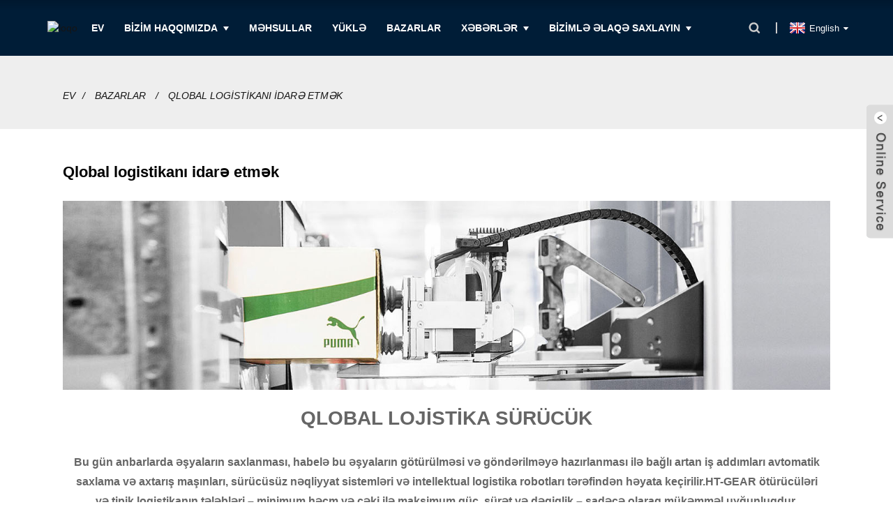

--- FILE ---
content_type: text/html
request_url: https://www.ht-gear.com/az/markets/driving-global-logistics/
body_size: 15026
content:
<!DOCTYPE html>  <html dir="ltr" lang="az">  <head>  <meta http-equiv="Content-Type" content="text/html; charset=UTF-8" />  <!-- Global site tag (gtag.js) - Google Analytics -->  <script async src="https://www.googletagmanager.com/gtag/js?id=UA-228169157-55"></script>  <script>
  window.dataLayer = window.dataLayer || [];
  function gtag(){dataLayer.push(arguments);}
  gtag('js', new Date());

  gtag('config', 'UA-228169157-55');
</script>    <title>Qlobal logistikanı idarə etmək</title>  <meta name="viewport" content="width=device-width,initial-scale=1,minimum-scale=1,maximum-scale=1,user-scalable=no">  <link rel="apple-touch-icon-precomposed" href="">  <meta name="format-detection" content="telephone=no">  <meta name="apple-mobile-web-app-capable" content="yes">  <meta name="apple-mobile-web-app-status-bar-style" content="black">  <meta property="og:url" content="https://ht-gear.com:443/markets/driving-global-logistics/"/>  <meta property="og:title" content="Driving global logistics"/>  <meta property="og:description" content="				  		DRIVING GLOBAL LOGISTICS 	 Today, an increasing number of work steps involved in storing items in warehouses, as well as retrieving these items and preparing them for dispatch, are being taken over by automatic storage and retrieval machines, driverless transport systems and intelligent l..."/>  <meta property="og:type" content="product"/>  <meta property="og:site_name" content="https://www.ht-gear.com/"/>  <link href="https://www.ht-gear.com/style/global/style.css" rel="stylesheet">  <link href="https://www.ht-gear.com/style/public/public.css" rel="stylesheet">    <link rel="shortcut icon" href="//cdnus.globalso.com/ht-gear/logo11.png" />  <meta name="author" content="gd-admin"/> <link href="//cdn.globalso.com/hide_search.css" rel="stylesheet"/><link href="//www.ht-gear.com/style/az.html.css" rel="stylesheet"/></head>  <body>  <div class="container">    <!-- web_head start -->   <header class="web_head">      <!--<section class="head_top">-->      <!--  <div class="layout">-->        <!--  </div>-->      <!--</section>-->      <section class="head_layer">        <div class="layout">                    <figure class="logo"> <a href="/az/">			<img src="//cdnus.globalso.com/ht-gear/logo1.png" alt="loqo">  				</a></figure>          <nav class="nav_wrap">            <ul class="head_nav">              <li class="menu-item menu-item-type-custom menu-item-object-custom menu-item-293"><a href="/az/">Ev</a></li> <li class="menu-item menu-item-type-post_type menu-item-object-page menu-item-825"><a href="/az/about-us/">Bizim haqqımızda</a> <ul class="sub-menu"> 	<li class="menu-item menu-item-type-custom menu-item-object-custom menu-item-1701"><a href="/az/about-us/">Şirkət Profili</a></li> 	<li class="menu-item menu-item-type-post_type menu-item-object-page menu-item-1703"><a href="/az/quality-control/">Keyfiyyətə nəzarət</a></li> 	<li class="menu-item menu-item-type-post_type menu-item-object-page menu-item-866"><a href="/az/factory-tour/">Zavod turu</a></li> </ul> </li> <li class="pro_nav index_procut menu-item menu-item-type-taxonomy menu-item-object-category menu-item-55"><a href="/az/products/">Məhsullar</a></li> <li class="menu-item menu-item-type-post_type menu-item-object-page menu-item-1707"><a href="/az/download/">Yüklə</a></li> <li class="pro_nav1 menu-item menu-item-type-custom menu-item-object-custom menu-item-2455"><a href="/az/markets/">Bazarlar</a></li> <li class="menu-item menu-item-type-custom menu-item-object-custom menu-item-362"><a href="/az/news/">Xəbərlər</a> <ul class="sub-menu"> 	<li class="menu-item menu-item-type-post_type menu-item-object-page menu-item-1808"><a href="/az/case/">Case</a></li> </ul> </li> <li class="menu-item menu-item-type-post_type menu-item-object-page menu-item-353"><a href="/az/contact-us/">Bizimlə əlaqə saxlayın</a> <ul class="sub-menu"> 	<li class="menu-item menu-item-type-post_type menu-item-object-page menu-item-865"><a href="/az/faqs/">Tez-tez verilən suallar</a></li> 	<li class="menu-item menu-item-type-post_type menu-item-object-page menu-item-1705"><a href="/az/request-a-quote/">Sitat tələb edin</a></li> </ul> </li>           </ul>          </nav>           <div class="top_right">            <b id="btn-search" class="btn--search"></b>              <div class="change-language ensemble">   <div class="change-language-info">     <div class="change-language-title medium-title">        <div class="language-flag language-flag-en"><a href="https://www.ht-gear.com"><b class="country-flag"></b><span>English</span> </a></div>        <b class="language-icon"></b>      </div> 	<div class="change-language-cont sub-content">         <div class="empty"></div>     </div>   </div> </div> <!--theme286-->           </div>        </div>      </section>    </header>        <!-- 菜单导航 -->  <section class="pro_nav_warp">    <div class="pro_nav_main">      <ul class="pro_nav_list">              	        <li>          <a href="/az/bldc-motor/">BLDC motor</a>            <ul>            	                <li><a href="/az/22bl/" data-img="//cdnus.globalso.com/ht-gear/Brushless-DC-motor-22BL1.jpg">22BL</a></li>                      <li><a href="/az/28bl/" data-img="//cdnus.globalso.com/ht-gear/Brushless-DC-motor-28BL1.jpg">28BL</a></li>                      <li><a href="/az/33bl/" data-img="//cdnus.globalso.com/ht-gear/Brushless-DC-motor-33BL1.jpg">33BL</a></li>                      <li><a href="/az/36bl/" data-img="//cdnus.globalso.com/ht-gear/Brushless-DC-motor-36BL1.jpg">36BL</a></li>                      <li><a href="/az/42blf/" data-img="//cdnus.globalso.com/ht-gear/Brushless-DC-motor-42BLF03-41.jpg">42BLF</a></li>                      <li><a href="/az/42blfx/" data-img="//cdnus.globalso.com/ht-gear/Brushless-DC-motor-42BLFX01-00331.jpg">42BLFX</a></li>                      <li><a href="/az/42bly/" data-img="//cdnus.globalso.com/ht-gear/Brushless-DC-motor-7Z4A7351.jpg">42BLY</a></li>                      <li><a href="/az/57bl/" data-img="//cdnus.globalso.com/ht-gear/Brushless-DC-motor-7Z4A84871.jpg">57BL</a></li>                      <li><a href="/az/57blf/" data-img="//cdnus.globalso.com/ht-gear/Brushless-DC-motor-57BLF02-37-11.jpg">57BLF</a></li>                      <li><a href="/az/80bl/" data-img="//cdnus.globalso.com/ht-gear/Brushless-DC-motor-7Z4A74131.jpg">80BL</a></li>                      <li><a href="/az/86blf/" data-img="//cdnus.globalso.com/ht-gear/Brushless-DC-motor-9-1副本.jpg">86BLF</a></li>                      <li><a href="/az/110blf/" data-img="//cdnus.globalso.com/ht-gear/Brushless-DC-motor-110BLF1.jpg">110BLF</a></li>            	              </ul>        </li>              <li>          <a href="/az/driver/">Sürücü</a>            <ul>            	                <li><a href="/az/bldc-motor-driver/" data-img="//cdnus.globalso.com/ht-gear/BLDC5015A-2.jpg">BLDC motor sürücü</a></li>                      <li><a href="/az/stepper-motor-driver/" data-img="//cdnus.globalso.com/ht-gear/HTD542-5.jpg">Step motor sürücü</a></li>            	              </ul>        </li>              <li>          <a href="/az/hybrid-stepper-motor/">Hibrid Step Motor</a>            <ul>            	                <li><a href="/az/integrated-stepper-motor/" data-img="//cdnus.globalso.com/ht-gear/42驱动一体-1.jpg">İnteqrasiya edilmiş pilləli mühərrik</a></li>                      <li><a href="/az/standard-hybrid-stepper-motor/" data-img="//cdnus.globalso.com/ht-gear/Hybrid-stepping-motor-42BYGH1.jpg">Standart Hibrid Step Motor</a></li>            	              </ul>        </li>              <li>          <a href="/az/linear-actuator/">Xətti Aktuator</a>            <ul>            	                <li><a href="/az/linear-hybrid-stepper/" data-img="//cdnus.globalso.com/ht-gear/Hybrid-stepping-motor-42BYGHL.jpg">Xətti Hibrid Stepper</a></li>            	              </ul>        </li>              <li>          <a href="/az/planetary-gear-motor/">Planet dişli mühərriki</a>            <ul>            	                <li><a href="/az/brushless-gear-motor/" data-img="//cdnus.globalso.com/ht-gear/Brushless-gearbox-motor-7Z4A7487.jpg">Fırçasız Ötürücü Motor</a></li>                      <li><a href="/az/stepper-gear-motor/" data-img="//cdnus.globalso.com/ht-gear/Stepping-gearbox-motor-7Z4A72181.jpg">Stepper Ötürücü Motor</a></li>            	              </ul>        </li>              <li>          <a href="/az/servo-motor/">Servo Motor</a>            <ul>            	                <li><a href="/az/frameless-servo-motor/" data-img="//cdnus.globalso.com/ht-gear/Frameless-Servo-Motor-80SF-S20-M261.jpg">Çərçivəsiz Servo Motor</a></li>                      <li><a href="/az/standard-dc-servo-motor/" data-img="//cdnus.globalso.com/ht-gear/Servo-motor-80-1-1.jpg">Standart DC Servo Motor</a></li>            	              </ul>        </li>        	            </ul>      <div class="pro_nav_pic">        <img src="//cdnus.globalso.com/herolaser/style/global/img/c.png" alt="pro_nav_pic" id="s3015" class="showImg">      </div>    </div>  </section>        <!-- Markets导航 -->  <section class="pro_nav_warp1">    <div class="pro_nav_main">      <ul class="pro_nav_list">              	        <li>          <a href="/az/markets/aerospace-aviation/">Aerokosmik və Aviasiya</a>            <ul>            	                <li><a href="/az/markets/cabin-equipment/" data-img="//cdnus.globalso.com/ht-gear/333.jpg">Kabin avadanlığı</a></li>                      <li><a href="/az/markets/satellites/" data-img="//cdnus.globalso.com/ht-gear/111.jpg">Peyklər</a></li>                      <li><a href="/az/markets/space-exploration/" data-img="//cdnus.globalso.com/ht-gear/222.jpg">Kosmik Tədqiqatlar</a></li>            	              </ul>        </li>              <li>          <a href="/az/markets/industry-automation/">Sənaye və Avtomatlaşdırma</a>            <ul>            	                <li><a href="/az/markets/conveyors/" data-img="//cdnus.globalso.com/ht-gear/23213.jpg">Konveyerlər</a></li>                      <li><a href="/az/markets/electrical-grippers/" data-img="//cdnus.globalso.com/ht-gear/13.jpg">Elektrik tutucular</a></li>                      <li><a href="/az/markets/pumps/" data-img="//cdnus.globalso.com/ht-gear/Pumps.jpg">Nasoslar</a></li>                      <li><a href="/az/markets/semiconductors/" data-img="//cdnus.globalso.com/ht-gear/Semiconductors.jpg">Yarımkeçiricilər</a></li>                      <li><a href="/az/markets/textile/" data-img="//cdnus.globalso.com/ht-gear/Textile.jpg">Tekstil</a></li>                      <li><a href="/az/markets/welding-equipment/" data-img="//cdnus.globalso.com/ht-gear/Welding-Equipment.jpg">Qaynaq avadanlığı</a></li>            	              </ul>        </li>              <li>          <a href="/az/markets/laboratory-automation/">Laboratoriyanın avtomatlaşdırılması</a>            <ul>            	                <li><a href="/az/markets/lab-automation/" data-img="//cdnus.globalso.com/ht-gear/6524.jpg">Laboratoriya avtomatlaşdırılması</a></li>                      <li><a href="/az/markets/point-of-care/" data-img="//cdnus.globalso.com/ht-gear/Point-of-Care.jpg">Qayğı nöqtəsi</a></li>                      <li><a href="/az/markets/sample-distribution/" data-img="//cdnus.globalso.com/ht-gear/Sample-distribution.jpg">Nümunə paylanması</a></li>            	              </ul>        </li>              <li>          <a href="/az/markets/medical/">Tibbi</a>            <ul>            	                <li><a href="/az/markets/dental-devices/" data-img="//cdnus.globalso.com/ht-gear/csm_dc-motor-medical-endodontics-header_721b1aa79f-1.jpg">Diş aparatları</a></li>                      <li><a href="/az/markets/exoskeletons-prosthetics/" data-img="//cdnus.globalso.com/ht-gear/Exoskeletons-Prosthetics.jpg">Ekzoskeletlər və Protezlər</a></li>                      <li><a href="/az/markets/medical-imaging/" data-img="//cdnus.globalso.com/ht-gear/Medical-Imaging.jpg">Tibbi görüntüləmə</a></li>                      <li><a href="/az/markets/medical-pumps/" data-img="//cdnus.globalso.com/ht-gear/Medical-Pumps.jpg">Tibbi nasoslar</a></li>                      <li><a href="/az/markets/medical-rehab/" data-img="//cdnus.globalso.com/ht-gear/Medical-Rehab.jpg">Tibbi Reabilitasiya</a></li>                      <li><a href="/az/markets/medical-ventilation/" data-img="//cdnus.globalso.com/ht-gear/Medical-Ventilation.jpg">Tibbi ventilyasiya</a></li>                      <li><a href="/az/markets/pharmacy-automation/" data-img="//cdnus.globalso.com/ht-gear/Pharmacy-Automation.jpg">Apteklərin avtomatlaşdırılması</a></li>                      <li><a href="/az/markets/surgical-tools/" data-img="//cdnus.globalso.com/ht-gear/Surgical-Tools.jpg">Cərrahi Alətlər</a></li>            	              </ul>        </li>              <li>          <a href="/az/markets/metrology-testing/">Metrologiya və Sınaq</a>            <ul>            	                <li><a href="/az/markets/material-properties-testing/" data-img="//cdnus.globalso.com/ht-gear/csm_motion-control-nanomeasurement-header_96499e256a1.jpg">Material xüsusiyyətlərinin yoxlanılması</a></li>            	              </ul>        </li>              <li>          <a href="/az/markets/motorized-handheld-devices/">Motorlu əl cihazları</a>            <ul>            	                <li><a href="/az/markets/hand-tool-for-industry-and-agriculture/" data-img="//cdnus.globalso.com/ht-gear/csm_brushless-motor-handtools-sensor-screwdriver-header_f51fc78e35-1.jpg">Sənaye və kənd təsərrüfatı üçün əl aləti</a></li>                      <li><a href="/az/markets/tattoo-machine/" data-img="//cdnus.globalso.com/ht-gear/Tattoo-machine.jpg">Tatu maşını</a></li>            	              </ul>        </li>              <li>          <a href="/az/markets/optics-photonics/">Optika və Fotonika</a>            <ul>            	                <li><a href="/az/markets/camera-motion/" data-img="//cdnus.globalso.com/ht-gear/csm_dc-motor-optics-camera-set-up-header_cbbe154fe11.jpg">Kamera hərəkəti</a></li>                      <li><a href="/az/markets/infrared-optics-and-night-vision-equipment/" data-img="//cdnus.globalso.com/ht-gear/Infrared-optics-and-night-vision-equipment.jpg">İnfraqırmızı optika və gecəgörmə avadanlığı</a></li>                      <li><a href="/az/markets/laser-alignment/" data-img="//cdnus.globalso.com/ht-gear/Laser-alignment.jpg">Lazer hizalanması</a></li>                      <li><a href="/az/markets/microscopes-and-telescopes/" data-img="//cdnus.globalso.com/ht-gear/Microscopes-and-telescopes.jpg">Mikroskoplar və teleskoplar</a></li>            	              </ul>        </li>              <li>          <a href="/az/markets/robotics/">Robototexnika</a>            <ul>            	                <li><a href="/az/markets/compact-industrial-robots/" data-img="//cdnus.globalso.com/ht-gear/dr3r1.jpg">Kompakt sənaye robotları</a></li>                      <li><a href="/az/markets/driving-global-logistics/" data-img="//cdnus.globalso.com/ht-gear/Driving-global-logistics.jpg">Qlobal logistikanı idarə etmək</a></li>                      <li><a href="/az/markets/humanoid-robots/" data-img="//cdnus.globalso.com/ht-gear/Humanoid-Robots.jpg">İnsanabənzər Robotlar</a></li>                      <li><a href="/az/markets/inspection-robots/" data-img="//cdnus.globalso.com/ht-gear/Inspection-robots.jpg">Təftiş robotları</a></li>                      <li><a href="/az/markets/remote-controlled-robots/" data-img="//cdnus.globalso.com/ht-gear/Remote-controlled-Robots.jpg">Uzaqdan idarə olunan robotlar</a></li>            	              </ul>        </li>        	            </ul>      <div class="pro_nav_pic1">        <img src="//cdnus.globalso.com/herolaser/style/global/img/c.png" alt="pro_nav_pic" id="s3015" class="showImg">      </div>    </div>  </section><div class="path_bar">     <div class="layout">       <ul>        <li> <a itemprop="breadcrumb" href="https://www.ht-gear.com/az">Ev</a></li><li> <a itemprop="breadcrumb" href="/az/markets/">Bazarlar</a> </li><li> <a href="#">Qlobal logistikanı idarə etmək</a></li>       </ul>     </div>   </div> <section class="web_main page_main">   <div class="layout">        <h1 class="page_title">Qlobal logistikanı idarə etmək</h1>       <article class="entry blog-article">                 <div class="fl-builder-content fl-builder-content-2589 fl-builder-content-primary fl-builder-global-templates-locked" data-post-id="2589"><div class="fl-row fl-row-full-width fl-row-bg-none fl-node-6295b4a59fbdf" data-node="6295b4a59fbdf"> 	<div class="fl-row-content-wrap"> 				<div class="fl-row-content fl-row-full-width fl-node-content"> 		 <div class="fl-col-group fl-node-6295b4a59fc23" data-node="6295b4a59fc23"> 			<div class="fl-col fl-node-6295b4a59fc64" data-node="6295b4a59fc64" style="width: 100%;"> 	<div class="fl-col-content fl-node-content"> 	<div class="fl-module fl-module-photo fl-node-6295b4a59fca2" data-node="6295b4a59fca2" data-animation-delay="0.0"> 	<div class="fl-module-content fl-node-content"> 		<div class="fl-photo fl-photo-align-center" itemscope itemtype="http://schema.org/ImageObject"> 	<div class="fl-photo-content fl-photo-img-jpg"> 				<img class="fl-photo-img wp-image-2590" src="//www.ht-gear.com/uploads/csm_brushless-motor-robotics-picker-robot-toru-header_a7a65081af.jpg" alt="csm_brushless-motor-robotics-picker-robot-toru-header_a7a65081af" itemprop="image"  /> 		     			</div> 	</div>	</div> </div>	</div> </div>	</div>  <div class="fl-col-group fl-node-6295b4a59fcdf" data-node="6295b4a59fcdf"> 			<div class="fl-col fl-node-6295b4a59fd1c" data-node="6295b4a59fd1c" style="width: 100%;"> 	<div class="fl-col-content fl-node-content"> 	<div class="fl-module fl-module-heading fl-node-6295b4a59fd5a" data-node="6295b4a59fd5a" data-animation-delay="0.0"> 	<div class="fl-module-content fl-node-content"> 		<h3 class="fl-heading"> 		<span class="fl-heading-text">QLOBAL LOJİSTİKA SÜRÜCÜK</span> 	</h3>	</div> </div>	</div> </div>	</div>  <div class="fl-col-group fl-node-6295b4a59fd97" data-node="6295b4a59fd97"> 			<div class="fl-col fl-node-6295b4a59fdd3" data-node="6295b4a59fdd3" style="width: 100%;"> 	<div class="fl-col-content fl-node-content"> 	<div class="fl-module fl-module-rich-text fl-node-6295b4a59fec5" data-node="6295b4a59fec5" data-animation-delay="0.0"> 	<div class="fl-module-content fl-node-content"> 		<div class="fl-rich-text"> 	<div id="c59690" data-gtm-vis-first-on-screen-61117129_243="749" data-gtm-vis-total-visible-time-61117129_243="3000" data-gtm-vis-has-fired-61117129_243="1"> <div id="59690"> <p style="text-align: center;"><strong><span style="font-size: medium;">Bu gün anbarlarda əşyaların saxlanması, habelə bu əşyaların götürülməsi və göndərilməyə hazırlanması ilə bağlı artan iş addımları avtomatik saxlama və axtarış maşınları, sürücüsüz nəqliyyat sistemləri və intellektual logistika robotları tərəfindən həyata keçirilir.HT-GEAR ötürücüləri və tipik logistikanın tələbləri – minimum həcm və çəki ilə maksimum güc, sürət və dəqiqlik – sadəcə olaraq mükəmməl uyğunluqdur.</span></strong></p> </div> </div> </div>	</div> </div>	</div> </div>	</div>  <div class="fl-col-group fl-node-6295b4ead029e" data-node="6295b4ead029e"> 			<div class="fl-col fl-node-6295b4ead0a68" data-node="6295b4ead0a68" style="width: 65.92%;"> 	<div class="fl-col-content fl-node-content"> 	<div class="fl-module fl-module-rich-text fl-node-6295b4e71a5e9" data-node="6295b4e71a5e9" data-animation-delay="0.0"> 	<div class="fl-module-content fl-node-content"> 		<div class="fl-rich-text"> 	<p>Sifariş verildikdən sonra logistika zənciri hərəkətə keçir.Əczaçılıq məhsulları və ehtiyat hissələri üçün kiçik qutular kimi əşyaların götürülməsi və götürülməsi ilə başlayır.Anbar sisteminin növündən asılı olaraq, robotlar ya qaldırıcı platformalar, ya teleskopik qollar və ya qutuları və ya nimçələri müəyyən edən, seçən və sürətlə hərəkət etdirən tutucularla təchiz edilir.Müasir mobil robotlarda qaldırıcı, sürüşən və tutucu qolları üçün tapılan tipik idarəedici qurğular HT-GEAR-dan planet dişli başlığı və Hərəkət Nəzarətçisi olan yüksək performanslı fırçasız DC-servomotorlardan istifadə edir.Qaldırıcı platformalarda istifadə edildikdə, bu sürücü sistemi 24 saat fasiləsiz əməliyyat zamanı dəqiq yerləşdirmə, dəqiq axtarış və etibarlı prosesləri təmin edir, çünki onlar çox aşağı texniki xidmət səviyyələrində və az dayanma müddətində etibarlı şəkildə işləməlidirlər.Çox vaxt avtomatlaşdırılmış yükləmə/boşaltma prosesləri mürəkkəb kamera sistemləri tərəfindən izlənilir.HT-GEAR mühərrikləri yenə də bu kameraların 3D gimbalını və fokuslama hərəkətlərini dəqiq idarə etmək üçün tez-tez istifadə olunur.</p> <p>Bir platformada yüksək dəqiqliklə bir neçə kiçik əşya yerləşdirdikdən sonra mallar göndərilməyə hazırlanmalıdır.Avtomatik saxlama və axtarış maşınları və ya sürücüsüz nəqliyyat sistemləri öz üzərinə götürür.Bu avtonom mobil robotlar (AMR) adətən stansiyalar arasında hərəkət etmək üçün iki fərqli üsuldan istifadə edir.Bir qayda olaraq, sürücülər təkər mərkəzini birbaşa idarə edir, çox vaxt əlavə kodlayıcılar, dişli başlıqlar və ya əyləclərlə.Başqa bir seçim AMR-nin oxlarını dolayı yolla idarə etmək üçün V-kəmər və ya oxşar dizaynlardan istifadə etmək olardı.</p> </div>	</div> </div>	</div> </div>			<div class="fl-col fl-node-6295b4f89f59c fl-col-small" data-node="6295b4f89f59c" style="width: 34.08%;"> 	<div class="fl-col-content fl-node-content"> 	<div class="fl-module fl-module-photo fl-node-6295b4f89ecb1" data-node="6295b4f89ecb1" data-animation-delay="0.0"> 	<div class="fl-module-content fl-node-content"> 		<div class="fl-photo fl-photo-align-center" itemscope itemtype="http://schema.org/ImageObject"> 	<div class="fl-photo-content fl-photo-img-jpg"> 				<img class="fl-photo-img wp-image-2591" src="//www.ht-gear.com/uploads/dc-motor-robotics-logistics-packaging-robot-tape-strapping-machine.jpg" alt="dff_200088_motion_01_2020_de_2artikel.indd" itemprop="image"  /> 		     			</div> 	</div>	</div> </div>	</div> </div>	</div>  <div class="fl-col-group fl-node-6295b51f8089c" data-node="6295b51f8089c"> 			<div class="fl-col fl-node-6295b51f80f77" data-node="6295b51f80f77" style="width: 100%;"> 	<div class="fl-col-content fl-node-content"> 	<div class="fl-module fl-module-rich-text fl-node-6295b51bb1f5a" data-node="6295b51bb1f5a" data-animation-delay="0.0"> 	<div class="fl-module-content fl-node-content"> 		<div class="fl-rich-text"> 	<p>Hər iki variant üçün dinamik start/stop əməliyyatı, sürətə nəzarət, yüksək dəqiqlik və fırlanma momenti ilə 4 Qütblü Texnologiyaya malik fırçasız DC-Servomotorlar əla seçimdir.Daha kiçik bir sistem istənirsə, düz HT-GEAR BXT seriyası ən yaxşı uyğun gəlir.Yenilikçi sarma texnologiyası və optimal dizayn sayəsində BXT mühərrikləri 134 mNm-ə qədər fırlanma anı verir.Torkun çəki və ölçüyə nisbəti misilsizdir.Optik və maqnit kodlayıcılar, ötürücü başlıqlar və idarəetmə vasitələri ilə birlikdə nəticə kompüterlə idarə olunan, avtonom nəqliyyat vasitələrini idarə etmək üçün kompakt həlldir.</p> </div>	</div> </div>	</div> </div>	</div>  <div class="fl-col-group fl-node-6295b4a59ff09" data-node="6295b4a59ff09"> 			<div class="fl-col fl-node-6295b4a59ff48 fl-col-small" data-node="6295b4a59ff48" style="width: 25%;"> 	<div class="fl-col-content fl-node-content"> 	<div class="fl-module fl-module-photo fl-node-6295b4a5a0004" data-node="6295b4a5a0004" data-animation-delay="0.0"> 	<div class="fl-module-content fl-node-content"> 		<div class="fl-photo fl-photo-align-center" itemscope itemtype="http://schema.org/ImageObject"> 	<div class="fl-photo-content fl-photo-img-png"> 				<img class="fl-photo-img wp-image-2458" src="//www.ht-gear.com/uploads/111.png" alt="111" itemprop="image"  /> 		     			</div> 	</div>	</div> </div><div class="fl-module fl-module-heading fl-node-6295b4a59ffc6" data-node="6295b4a59ffc6" data-animation-delay="0.0"> 	<div class="fl-module-content fl-node-content"> 		<h3 class="fl-heading"> 		<span class="fl-heading-text">Uzun xidmət müddəti və etibarlılıq</span> 	</h3>	</div> </div>	</div> </div>			<div class="fl-col fl-node-6295b4a5a01f7 fl-col-small" data-node="6295b4a5a01f7" style="width: 25%;"> 	<div class="fl-col-content fl-node-content"> 	<div class="fl-module fl-module-photo fl-node-6295b4a5a0075" data-node="6295b4a5a0075" data-animation-delay="0.0"> 	<div class="fl-module-content fl-node-content"> 		<div class="fl-photo fl-photo-align-center" itemscope itemtype="http://schema.org/ImageObject"> 	<div class="fl-photo-content fl-photo-img-png"> 				<img class="fl-photo-img wp-image-2458" src="//www.ht-gear.com/uploads/111.png" alt="111" itemprop="image"  /> 		     			</div> 	</div>	</div> </div><div class="fl-module fl-module-heading fl-node-6295b4a5a0234" data-node="6295b4a5a0234" data-animation-delay="0.0"> 	<div class="fl-module-content fl-node-content"> 		<h3 class="fl-heading"> 		<span class="fl-heading-text">Aşağı texniki xidmət tələbləri</span> 	</h3>	</div> </div>	</div> </div>			<div class="fl-col fl-node-6295b4a5a0137 fl-col-small" data-node="6295b4a5a0137" style="width: 25%;"> 	<div class="fl-col-content fl-node-content"> 	<div class="fl-module fl-module-photo fl-node-6295b4a59ff86" data-node="6295b4a59ff86" data-animation-delay="0.0"> 	<div class="fl-module-content fl-node-content"> 		<div class="fl-photo fl-photo-align-center" itemscope itemtype="http://schema.org/ImageObject"> 	<div class="fl-photo-content fl-photo-img-png"> 				<img class="fl-photo-img wp-image-2458" src="//www.ht-gear.com/uploads/111.png" alt="111" itemprop="image"  /> 		     			</div> 	</div>	</div> </div><div class="fl-module fl-module-heading fl-node-6295b4a5a0274" data-node="6295b4a5a0274" data-animation-delay="0.0"> 	<div class="fl-module-content fl-node-content"> 		<h3 class="fl-heading"> 		<span class="fl-heading-text">Minimum quraşdırma sahəsi</span> 	</h3>	</div> </div>	</div> </div>			<div class="fl-col fl-node-6295b4a5a01a0 fl-col-small" data-node="6295b4a5a01a0" style="width: 25%;"> 	<div class="fl-col-content fl-node-content"> 	<div class="fl-module fl-module-photo fl-node-6295b4a5a00f8" data-node="6295b4a5a00f8" data-animation-delay="0.0"> 	<div class="fl-module-content fl-node-content"> 		<div class="fl-photo fl-photo-align-center" itemscope itemtype="http://schema.org/ImageObject"> 	<div class="fl-photo-content fl-photo-img-png"> 				<img class="fl-photo-img wp-image-2458" src="//www.ht-gear.com/uploads/111.png" alt="111" itemprop="image"  /> 		     			</div> 	</div>	</div> </div><div class="fl-module fl-module-heading fl-node-6295b4a5a02b1" data-node="6295b4a5a02b1" data-animation-delay="0.0"> 	<div class="fl-module-content fl-node-content"> 		<h3 class="fl-heading"> 		<span class="fl-heading-text">Dinamik start/stop əməliyyatı</span> 	</h3>	</div> </div>	</div> </div>	</div> 		</div> 	</div> </div></div>                <div class="clear"></div>              <ul class="market-product">         <h3>Məhsullar</h3>           <li>                              <a href="/az/36mm-nema-14-dc-brush-gear-motor-24v-240rpm-product/"><img src="//cdnus.globalso.com/ht-gear/DC-Brush-Gear-Motor-36mm-1.jpg" alt="36mm Nema 14 DC Fırçalı Ötürücü Motor 24V 240RPM"></a>                             <div class="market-title"><a href="/az/36mm-nema-14-dc-brush-gear-motor-24v-240rpm-product/"><span>36mm Nema 14 DC Fırçalı Ötürücü Motor 24V 240RPM</span></a></div>           </li>                      <li>                              <a href="/az/42mm-nema17-hybrid-stepper-motor-2-4v-4-leads-0-9-step-angle-product/"><img src="//cdnus.globalso.com/ht-gear/Hybrid-stepping-motor-42BYGHM201-1.jpg" alt="42 mm Nema17 Hibrid Step Motor 2.4V 4 Aparıcı 0.9 Addım Bucağı"></a>                             <div class="market-title"><a href="/az/42mm-nema17-hybrid-stepper-motor-2-4v-4-leads-0-9-step-angle-product/"><span>42 mm Nema17 Hibrid Step Motor 2.4V 4 Aparıcı 0...</span></a></div>           </li>                      <li>                              <a href="/az/57mm-nema23-hybrid-stepper-motor-4-leads-6-wire-1-8-step-angle-0-45kg-product/"><img src="//cdnus.globalso.com/ht-gear/Hybrid-stepping-motor-57BYGN.jpg" alt="57mm Nema23 Hibrid Step Motor 4 Aparıcı 6 Naqil 1.8 Addım Bucağı 0.45KG"></a>                             <div class="market-title"><a href="/az/57mm-nema23-hybrid-stepper-motor-4-leads-6-wire-1-8-step-angle-0-45kg-product/"><span>57mm Nema23 Hibrid Step Motor 4 Aparıcı 6 Tel...</span></a></div>           </li>                      <li>                              <a href="/az/57mm-nema23-integrated-stepper-motor-4-wires-1-8-step-angle-product/"><img src="//cdnus.globalso.com/ht-gear/57mm-Nema23-Integrated-Stepper-Motor-1.jpg" alt="57 mm Nema23 İnteqrasiya Edilən Step Motor 4 Naqil 1.8 Addım Bucağı"></a>                             <div class="market-title"><a href="/az/57mm-nema23-integrated-stepper-motor-4-wires-1-8-step-angle-product/"><span>57mm Nema23 İnteqrasiya edilmiş Step Motor 4 Naqil 1....</span></a></div>           </li>                  </ul>       </article>        </div> </section>   <!-- web_footer start -->   <footer class="web_footer">     <section class="foot_service">       <div class="layouta">         <div class="foot_items">                      <nav class="foot_item foot_item_contact wow fadeInLeftA" data-wow-delay=".3s" data-wow-duration=".8s">             <div class="foot_item_hd">               <h2 class="title">Əlaqədə olmaq</h2>             </div>             <div class="foot_item_bd">                <address class="foot_contact_list">                <!--                     icons:                      ============================                      contact_ico_local                      contact_ico_phone                      contact_ico_email                      contact_ico_fax                      contact_ico_skype                      contact_ico_time  -->                  <ul> 				                    <li class="contact_item">                      <i class="contact_ico contact_ico_local"></i>                      <div class="contact_txt">                        <span class="item_val">Qinxin Sənaye Zonası, Yaoguan Town, Wujin District, Changzhou, Jiangsu, Çin</span>                      </div>                    </li> 				   				                      <li class="contact_item">                      <i class="contact_ico contact_ico_phone"></i>                      <div class="contact_txt">                        <a class="tel_link" href="tel:+86-15722749919"><span class="item_label">Telefon:</span><span class="item_val">+86-15722749919</span></a>                      </div>                    </li> 				   				                      <li class="contact_item">                      <i class="contact_ico contact_ico_email"></i>                      <div class="contact_txt">                        <a href="javascript:" class="add_email12"><span class="item_label">E-poçt:</span><span class="item_val">sales@hetaigearmotor.com</span></a>                      </div>                    </li> 				                    </ul>                </address>                <ul class="foot_sns">                 		<li><a target="_blank" href="https://www.facebook.com/changzhouhetaimaoyi"><img src="//cdnus.globalso.com/ht-gear/facebook-2.png" alt="facebook (2)"></a></li> 			<li><a target="_blank" href="https://www.linkedin.com/in/jiang-xiansheng-7a7101240/"><img src="//cdnus.globalso.com/ht-gear/linkedin-5.png" alt="linkedin (5)"></a></li> 			<li><a target="_blank" href="https://youtu.be/eJ6L29Y7bUQ"><img src="//cdnus.globalso.com/ht-gear/youtube-3.png" alt="youtube (3)"></a></li> 	               </ul>             </div>           </nav>                          <!--1-->           <!-- <nav class="foot_item foot_item_product wow fadeInLeftA" data-wow-delay=".2s" data-wow-duration=".8s">-->           <!--  <div class="foot_item_hd">-->           <!--    <h2 class="title">BLDC motor</h2>-->           <!--  </div>-->           <!--  <div class="foot_item_bd">-->           <!--    <ul class="foot_txt_list">-->           <!--      	<li class="menu-item menu-item-type-taxonomy menu-item-object-category menu-item-2244"><a href="https://www.ht-gear.com/110blf/">110BLF</a></li> <li class="menu-item menu-item-type-taxonomy menu-item-object-category menu-item-2245"><a href="https://www.ht-gear.com/22bl/">22BL</a></li> <li class="menu-item menu-item-type-taxonomy menu-item-object-category menu-item-2246"><a href="https://www.ht-gear.com/28bl/">28BL</a></li> <li class="menu-item menu-item-type-taxonomy menu-item-object-category menu-item-2247"><a href="https://www.ht-gear.com/33bl/">33BL</a></li> <li class="menu-item menu-item-type-taxonomy menu-item-object-category menu-item-2248"><a href="https://www.ht-gear.com/36bl/">36BL</a></li> <li class="menu-item menu-item-type-taxonomy menu-item-object-category menu-item-2249"><a href="https://www.ht-gear.com/42blf/">42BLF</a></li> <li class="menu-item menu-item-type-taxonomy menu-item-object-category menu-item-2250"><a href="https://www.ht-gear.com/42blfx/">42BLFX</a></li> <li class="menu-item menu-item-type-taxonomy menu-item-object-category menu-item-2251"><a href="https://www.ht-gear.com/42bly/">42BLY</a></li> <li class="menu-item menu-item-type-taxonomy menu-item-object-category menu-item-2252"><a href="https://www.ht-gear.com/57bl/">57BL</a></li> <li class="menu-item menu-item-type-taxonomy menu-item-object-category menu-item-2253"><a href="https://www.ht-gear.com/57blf/">57BLF</a></li> <li class="menu-item menu-item-type-taxonomy menu-item-object-category menu-item-2254"><a href="https://www.ht-gear.com/80bl/">80BL</a></li> <li class="menu-item menu-item-type-taxonomy menu-item-object-category menu-item-2255"><a href="https://www.ht-gear.com/86blf/">86BLF</a></li> -->           <!--    </ul>-->           <!--  </div>-->           <!--</nav>-->                                                        <!--2-->            <nav class="foot_item foot_item_product wow fadeInLeftA" data-wow-delay=".2s" data-wow-duration=".8s">             <div class="foot_item_hd">               <h2 class="title">BİZİM HAQQIMIZDA</h2>             </div>             <div class="foot_item_bd">               <ul class="foot_txt_list">                 	<li class="menu-item menu-item-type-post_type menu-item-object-page menu-item-2442"><a href="/az/about-us/">Şirkət Profili</a></li> <li class="menu-item menu-item-type-post_type menu-item-object-page menu-item-2444"><a href="/az/quality-control/">Keyfiyyətə nəzarət</a></li> <li class="menu-item menu-item-type-post_type menu-item-object-page menu-item-2443"><a href="/az/factory-tour/">Zavod turu</a></li>               </ul>             </div>           </nav>                                 <!--3-->            <nav class="foot_item foot_item_product wow fadeInLeftA" data-wow-delay=".2s" data-wow-duration=".8s">             <div class="foot_item_hd">               <h2 class="title">MƏHSULLAR</h2>             </div>             <div class="foot_item_bd">               <ul class="foot_txt_list">                 	<li class="menu-item menu-item-type-taxonomy menu-item-object-category menu-item-2445"><a href="/az/bldc-motor/">BLDC motor</a></li> <li class="menu-item menu-item-type-taxonomy menu-item-object-category menu-item-2446"><a href="/az/driver/">Sürücü</a></li> <li class="menu-item menu-item-type-taxonomy menu-item-object-category menu-item-2447"><a href="/az/hybrid-stepper-motor/">Hibrid Step Motor</a></li> <li class="menu-item menu-item-type-taxonomy menu-item-object-category menu-item-2448"><a href="/az/linear-actuator/">Xətti Aktuator</a></li> <li class="menu-item menu-item-type-taxonomy menu-item-object-category menu-item-2449"><a href="/az/planetary-gear-motor/">Planet dişli mühərriki</a></li> <li class="menu-item menu-item-type-taxonomy menu-item-object-category menu-item-2450"><a href="/az/servo-motor/">Servo Motor</a></li>               </ul>             </div>           </nav>                      <!--4-->                             <nav class="foot_item foot_item_product wow fadeInLeftA" data-wow-delay=".2s" data-wow-duration=".8s">             <div class="foot_item_hd">               <h2 class="title">Bazarlar</h2>             </div>             <div class="foot_item_bd">               <ul class="foot_txt_list">                 	<li class="menu-item menu-item-type-taxonomy menu-item-object-markets_catalog menu-item-2478"><a href="/az/markets_catalog/aerospace-aviation/">Aerokosmik və Aviasiya</a></li> <li class="menu-item menu-item-type-taxonomy menu-item-object-markets_catalog menu-item-2479"><a href="/az/markets_catalog/industry-automation/">Sənaye və Avtomatlaşdırma</a></li> <li class="menu-item menu-item-type-taxonomy menu-item-object-markets_catalog menu-item-2480"><a href="/az/markets_catalog/laboratory-automation/">Laboratoriyanın avtomatlaşdırılması</a></li> <li class="menu-item menu-item-type-taxonomy menu-item-object-markets_catalog menu-item-2481"><a href="/az/markets_catalog/medical/">Tibbi</a></li> <li class="menu-item menu-item-type-taxonomy menu-item-object-markets_catalog menu-item-2482"><a href="/az/markets_catalog/metrology-testing/">Metrologiya və Sınaq</a></li> <li class="menu-item menu-item-type-taxonomy menu-item-object-markets_catalog menu-item-2483"><a href="/az/markets_catalog/motorized-handheld-devices/">Motorlu əl cihazları</a></li> <li class="menu-item menu-item-type-taxonomy menu-item-object-markets_catalog menu-item-2484"><a href="/az/markets_catalog/optics-photonics/">Optika və Fotonika</a></li> <li class="menu-item menu-item-type-taxonomy menu-item-object-markets_catalog current-markets-ancestor current-menu-parent current-markets-parent menu-item-2485"><a href="/az/markets_catalog/robotics/">Robototexnika</a></li>               </ul>             </div>           </nav>                                        <!--5-->            <nav class="foot_item foot_item_product wow fadeInLeftA" data-wow-delay=".2s" data-wow-duration=".8s">             <div class="foot_item_hd">               <h2 class="title">Xəbərlər</h2>             </div>             <div class="foot_item_bd">               <ul class="foot_txt_list">                 	<li class="menu-item menu-item-type-post_type menu-item-object-page menu-item-2451"><a href="/az/case/">Case</a></li>               </ul>             </div>           </nav>           <!--6-->                <nav class="foot_item foot_item_product wow fadeInLeftA" data-wow-delay=".2s" data-wow-duration=".8s">             <div class="foot_item_hd">               <h2 class="title">Bizimlə əlaqə saxlayın</h2>             </div>             <div class="foot_item_bd">               <ul class="foot_txt_list">                 	<li class="menu-item menu-item-type-post_type menu-item-object-page menu-item-2452"><a href="/az/faqs/">Tez-tez verilən suallar</a></li>               </ul>             </div>           </nav>                                      <!--7-->            <nav class="foot_item foot_item_product wow fadeInLeftA" data-wow-delay=".2s" data-wow-duration=".8s">             <div class="foot_item_hd">               <h2 class="title">Məlumat</h2>             </div>             <div class="foot_item_bd">               <ul class="foot_txt_list">                 	<li class="menu-item menu-item-type-post_type menu-item-object-page menu-item-2454"><a href="/az/request-a-quote/">Sitat tələb edin</a></li> <li class="menu-item menu-item-type-post_type menu-item-object-page menu-item-2453"><a href="/az/download/">Yüklə</a></li>               </ul>             </div>           </nav>                                   </div> 		</div>       </section>      <div class="copyright">© Copyright - 2010-2022: Bütün hüquqlar qorunur.<script type="text/javascript" src="//www.globalso.site/livechat.js"></script>         -  -  ,  ,  ,  ,  ,  ,                  </div>   </footer> 		  <aside class="scrollsidebar" id="scrollsidebar">   <div class="side_content">     <div class="side_list">       <header class="hd"><img src="//cdn.goodao.net/title_pic.png" alt="Online Inuiry"/></header>       <div class="cont">         <li><a class="email" href="javascript:" onclick="showMsgPop();">E-poçt göndər</a></li>                                       </div>                   <div class="side_title"><a  class="close_btn"><span>x</span></a></div>     </div>   </div>   <div class="show_btn"></div> </aside> <div class="inquiry-pop-bd">   <div class="inquiry-pop"> <i class="ico-close-pop" onclick="hideMsgPop();"></i>      <script type="text/javascript" src="//www.globalso.site/form.js"></script>    </div> </div> </div>  <div class="web-search"> <b id="btn-search-close" class="btn--search-close"></b>   <div style=" width:100%">     <div class="head-search">       <form class=""  action="/index.php" method="get" >         <input class="search-ipt" name="s" placeholder="Start Typing..." /> 		<input type="hidden" name="cat" value="490"/>         <input class="search-btn" type="submit" value="" />         <span class="search-attr">Axtarmaq üçün enter düyməsini və ya bağlamaq üçün ESC düyməsini basın</span>       </form>     </div>   </div> </div> <script type="text/javascript" src="https://www.ht-gear.com/style/global/js/jquery.min.js"></script>  <script type="text/javascript" src="https://www.ht-gear.com/style/global/js/common.js"></script> <script type="text/javascript" src="https://www.ht-gear.com/style/public/public.js"></script>  <!--[if lt IE 9]> <script src="https://www.ht-gear.com/style/global/js/html5.js"></script> <![endif]--> <script type="text/javascript">

if(typeof jQuery == 'undefined' || typeof jQuery.fn.on == 'undefined') {
	document.write('<script src="https://www.ht-gear.com/wp-content/plugins/bb-plugin/js/jquery.js"><\/script>');
	document.write('<script src="https://www.ht-gear.com/wp-content/plugins/bb-plugin/js/jquery.migrate.min.js"><\/script>');
}

</script><ul class="prisna-wp-translate-seo" id="prisna-translator-seo"><li class="language-flag language-flag-en"><a href="https://www.ht-gear.com/markets/driving-global-logistics/" title="English"><b class="country-flag"></b><span>English</span></a></li><li class="language-flag language-flag-fr"><a href="https://www.ht-gear.com/fr/markets/driving-global-logistics/" title="French"><b class="country-flag"></b><span>French</span></a></li><li class="language-flag language-flag-de"><a href="https://www.ht-gear.com/de/markets/driving-global-logistics/" title="German"><b class="country-flag"></b><span>German</span></a></li><li class="language-flag language-flag-pt"><a href="https://www.ht-gear.com/pt/markets/driving-global-logistics/" title="Portuguese"><b class="country-flag"></b><span>Portuguese</span></a></li><li class="language-flag language-flag-es"><a href="https://www.ht-gear.com/es/markets/driving-global-logistics/" title="Spanish"><b class="country-flag"></b><span>Spanish</span></a></li><li class="language-flag language-flag-ru"><a href="https://www.ht-gear.com/ru/markets/driving-global-logistics/" title="Russian"><b class="country-flag"></b><span>Russian</span></a></li><li class="language-flag language-flag-ja"><a href="https://www.ht-gear.com/ja/markets/driving-global-logistics/" title="Japanese"><b class="country-flag"></b><span>Japanese</span></a></li><li class="language-flag language-flag-ko"><a href="https://www.ht-gear.com/ko/markets/driving-global-logistics/" title="Korean"><b class="country-flag"></b><span>Korean</span></a></li><li class="language-flag language-flag-ar"><a href="https://www.ht-gear.com/ar/markets/driving-global-logistics/" title="Arabic"><b class="country-flag"></b><span>Arabic</span></a></li><li class="language-flag language-flag-ga"><a href="https://www.ht-gear.com/ga/markets/driving-global-logistics/" title="Irish"><b class="country-flag"></b><span>Irish</span></a></li><li class="language-flag language-flag-el"><a href="https://www.ht-gear.com/el/markets/driving-global-logistics/" title="Greek"><b class="country-flag"></b><span>Greek</span></a></li><li class="language-flag language-flag-tr"><a href="https://www.ht-gear.com/tr/markets/driving-global-logistics/" title="Turkish"><b class="country-flag"></b><span>Turkish</span></a></li><li class="language-flag language-flag-it"><a href="https://www.ht-gear.com/it/markets/driving-global-logistics/" title="Italian"><b class="country-flag"></b><span>Italian</span></a></li><li class="language-flag language-flag-da"><a href="https://www.ht-gear.com/da/markets/driving-global-logistics/" title="Danish"><b class="country-flag"></b><span>Danish</span></a></li><li class="language-flag language-flag-ro"><a href="https://www.ht-gear.com/ro/markets/driving-global-logistics/" title="Romanian"><b class="country-flag"></b><span>Romanian</span></a></li><li class="language-flag language-flag-id"><a href="https://www.ht-gear.com/id/markets/driving-global-logistics/" title="Indonesian"><b class="country-flag"></b><span>Indonesian</span></a></li><li class="language-flag language-flag-cs"><a href="https://www.ht-gear.com/cs/markets/driving-global-logistics/" title="Czech"><b class="country-flag"></b><span>Czech</span></a></li><li class="language-flag language-flag-af"><a href="https://www.ht-gear.com/af/markets/driving-global-logistics/" title="Afrikaans"><b class="country-flag"></b><span>Afrikaans</span></a></li><li class="language-flag language-flag-sv"><a href="https://www.ht-gear.com/sv/markets/driving-global-logistics/" title="Swedish"><b class="country-flag"></b><span>Swedish</span></a></li><li class="language-flag language-flag-pl"><a href="https://www.ht-gear.com/pl/markets/driving-global-logistics/" title="Polish"><b class="country-flag"></b><span>Polish</span></a></li><li class="language-flag language-flag-eu"><a href="https://www.ht-gear.com/eu/markets/driving-global-logistics/" title="Basque"><b class="country-flag"></b><span>Basque</span></a></li><li class="language-flag language-flag-ca"><a href="https://www.ht-gear.com/ca/markets/driving-global-logistics/" title="Catalan"><b class="country-flag"></b><span>Catalan</span></a></li><li class="language-flag language-flag-eo"><a href="https://www.ht-gear.com/eo/markets/driving-global-logistics/" title="Esperanto"><b class="country-flag"></b><span>Esperanto</span></a></li><li class="language-flag language-flag-hi"><a href="https://www.ht-gear.com/hi/markets/driving-global-logistics/" title="Hindi"><b class="country-flag"></b><span>Hindi</span></a></li><li class="language-flag language-flag-lo"><a href="https://www.ht-gear.com/lo/markets/driving-global-logistics/" title="Lao"><b class="country-flag"></b><span>Lao</span></a></li><li class="language-flag language-flag-sq"><a href="https://www.ht-gear.com/sq/markets/driving-global-logistics/" title="Albanian"><b class="country-flag"></b><span>Albanian</span></a></li><li class="language-flag language-flag-am"><a href="https://www.ht-gear.com/am/markets/driving-global-logistics/" title="Amharic"><b class="country-flag"></b><span>Amharic</span></a></li><li class="language-flag language-flag-hy"><a href="https://www.ht-gear.com/hy/markets/driving-global-logistics/" title="Armenian"><b class="country-flag"></b><span>Armenian</span></a></li><li class="language-flag language-flag-az"><a href="https://www.ht-gear.com/az/markets/driving-global-logistics/" title="Azerbaijani"><b class="country-flag"></b><span>Azerbaijani</span></a></li><li class="language-flag language-flag-be"><a href="https://www.ht-gear.com/be/markets/driving-global-logistics/" title="Belarusian"><b class="country-flag"></b><span>Belarusian</span></a></li><li class="language-flag language-flag-bn"><a href="https://www.ht-gear.com/bn/markets/driving-global-logistics/" title="Bengali"><b class="country-flag"></b><span>Bengali</span></a></li><li class="language-flag language-flag-bs"><a href="https://www.ht-gear.com/bs/markets/driving-global-logistics/" title="Bosnian"><b class="country-flag"></b><span>Bosnian</span></a></li><li class="language-flag language-flag-bg"><a href="https://www.ht-gear.com/bg/markets/driving-global-logistics/" title="Bulgarian"><b class="country-flag"></b><span>Bulgarian</span></a></li><li class="language-flag language-flag-ceb"><a href="https://www.ht-gear.com/ceb/markets/driving-global-logistics/" title="Cebuano"><b class="country-flag"></b><span>Cebuano</span></a></li><li class="language-flag language-flag-ny"><a href="https://www.ht-gear.com/ny/markets/driving-global-logistics/" title="Chichewa"><b class="country-flag"></b><span>Chichewa</span></a></li><li class="language-flag language-flag-co"><a href="https://www.ht-gear.com/co/markets/driving-global-logistics/" title="Corsican"><b class="country-flag"></b><span>Corsican</span></a></li><li class="language-flag language-flag-hr"><a href="https://www.ht-gear.com/hr/markets/driving-global-logistics/" title="Croatian"><b class="country-flag"></b><span>Croatian</span></a></li><li class="language-flag language-flag-nl"><a href="https://www.ht-gear.com/nl/markets/driving-global-logistics/" title="Dutch"><b class="country-flag"></b><span>Dutch</span></a></li><li class="language-flag language-flag-et"><a href="https://www.ht-gear.com/et/markets/driving-global-logistics/" title="Estonian"><b class="country-flag"></b><span>Estonian</span></a></li><li class="language-flag language-flag-tl"><a href="https://www.ht-gear.com/tl/markets/driving-global-logistics/" title="Filipino"><b class="country-flag"></b><span>Filipino</span></a></li><li class="language-flag language-flag-fi"><a href="https://www.ht-gear.com/fi/markets/driving-global-logistics/" title="Finnish"><b class="country-flag"></b><span>Finnish</span></a></li><li class="language-flag language-flag-fy"><a href="https://www.ht-gear.com/fy/markets/driving-global-logistics/" title="Frisian"><b class="country-flag"></b><span>Frisian</span></a></li><li class="language-flag language-flag-gl"><a href="https://www.ht-gear.com/gl/markets/driving-global-logistics/" title="Galician"><b class="country-flag"></b><span>Galician</span></a></li><li class="language-flag language-flag-ka"><a href="https://www.ht-gear.com/ka/markets/driving-global-logistics/" title="Georgian"><b class="country-flag"></b><span>Georgian</span></a></li><li class="language-flag language-flag-gu"><a href="https://www.ht-gear.com/gu/markets/driving-global-logistics/" title="Gujarati"><b class="country-flag"></b><span>Gujarati</span></a></li><li class="language-flag language-flag-ht"><a href="https://www.ht-gear.com/ht/markets/driving-global-logistics/" title="Haitian"><b class="country-flag"></b><span>Haitian</span></a></li><li class="language-flag language-flag-ha"><a href="https://www.ht-gear.com/ha/markets/driving-global-logistics/" title="Hausa"><b class="country-flag"></b><span>Hausa</span></a></li><li class="language-flag language-flag-haw"><a href="https://www.ht-gear.com/haw/markets/driving-global-logistics/" title="Hawaiian"><b class="country-flag"></b><span>Hawaiian</span></a></li><li class="language-flag language-flag-iw"><a href="https://www.ht-gear.com/iw/markets/driving-global-logistics/" title="Hebrew"><b class="country-flag"></b><span>Hebrew</span></a></li><li class="language-flag language-flag-hmn"><a href="https://www.ht-gear.com/hmn/markets/driving-global-logistics/" title="Hmong"><b class="country-flag"></b><span>Hmong</span></a></li><li class="language-flag language-flag-hu"><a href="https://www.ht-gear.com/hu/markets/driving-global-logistics/" title="Hungarian"><b class="country-flag"></b><span>Hungarian</span></a></li><li class="language-flag language-flag-is"><a href="https://www.ht-gear.com/is/markets/driving-global-logistics/" title="Icelandic"><b class="country-flag"></b><span>Icelandic</span></a></li><li class="language-flag language-flag-ig"><a href="https://www.ht-gear.com/ig/markets/driving-global-logistics/" title="Igbo"><b class="country-flag"></b><span>Igbo</span></a></li><li class="language-flag language-flag-jw"><a href="https://www.ht-gear.com/jw/markets/driving-global-logistics/" title="Javanese"><b class="country-flag"></b><span>Javanese</span></a></li><li class="language-flag language-flag-kn"><a href="https://www.ht-gear.com/kn/markets/driving-global-logistics/" title="Kannada"><b class="country-flag"></b><span>Kannada</span></a></li><li class="language-flag language-flag-kk"><a href="https://www.ht-gear.com/kk/markets/driving-global-logistics/" title="Kazakh"><b class="country-flag"></b><span>Kazakh</span></a></li><li class="language-flag language-flag-km"><a href="https://www.ht-gear.com/km/markets/driving-global-logistics/" title="Khmer"><b class="country-flag"></b><span>Khmer</span></a></li><li class="language-flag language-flag-ku"><a href="https://www.ht-gear.com/ku/markets/driving-global-logistics/" title="Kurdish"><b class="country-flag"></b><span>Kurdish</span></a></li><li class="language-flag language-flag-ky"><a href="https://www.ht-gear.com/ky/markets/driving-global-logistics/" title="Kyrgyz"><b class="country-flag"></b><span>Kyrgyz</span></a></li><li class="language-flag language-flag-la"><a href="https://www.ht-gear.com/la/markets/driving-global-logistics/" title="Latin"><b class="country-flag"></b><span>Latin</span></a></li><li class="language-flag language-flag-lv"><a href="https://www.ht-gear.com/lv/markets/driving-global-logistics/" title="Latvian"><b class="country-flag"></b><span>Latvian</span></a></li><li class="language-flag language-flag-lt"><a href="https://www.ht-gear.com/lt/markets/driving-global-logistics/" title="Lithuanian"><b class="country-flag"></b><span>Lithuanian</span></a></li><li class="language-flag language-flag-lb"><a href="https://www.ht-gear.com/lb/markets/driving-global-logistics/" title="Luxembou.."><b class="country-flag"></b><span>Luxembou..</span></a></li><li class="language-flag language-flag-mk"><a href="https://www.ht-gear.com/mk/markets/driving-global-logistics/" title="Macedonian"><b class="country-flag"></b><span>Macedonian</span></a></li><li class="language-flag language-flag-mg"><a href="https://www.ht-gear.com/mg/markets/driving-global-logistics/" title="Malagasy"><b class="country-flag"></b><span>Malagasy</span></a></li><li class="language-flag language-flag-ms"><a href="https://www.ht-gear.com/ms/markets/driving-global-logistics/" title="Malay"><b class="country-flag"></b><span>Malay</span></a></li><li class="language-flag language-flag-ml"><a href="https://www.ht-gear.com/ml/markets/driving-global-logistics/" title="Malayalam"><b class="country-flag"></b><span>Malayalam</span></a></li><li class="language-flag language-flag-mt"><a href="https://www.ht-gear.com/mt/markets/driving-global-logistics/" title="Maltese"><b class="country-flag"></b><span>Maltese</span></a></li><li class="language-flag language-flag-mi"><a href="https://www.ht-gear.com/mi/markets/driving-global-logistics/" title="Maori"><b class="country-flag"></b><span>Maori</span></a></li><li class="language-flag language-flag-mr"><a href="https://www.ht-gear.com/mr/markets/driving-global-logistics/" title="Marathi"><b class="country-flag"></b><span>Marathi</span></a></li><li class="language-flag language-flag-mn"><a href="https://www.ht-gear.com/mn/markets/driving-global-logistics/" title="Mongolian"><b class="country-flag"></b><span>Mongolian</span></a></li><li class="language-flag language-flag-my"><a href="https://www.ht-gear.com/my/markets/driving-global-logistics/" title="Burmese"><b class="country-flag"></b><span>Burmese</span></a></li><li class="language-flag language-flag-ne"><a href="https://www.ht-gear.com/ne/markets/driving-global-logistics/" title="Nepali"><b class="country-flag"></b><span>Nepali</span></a></li><li class="language-flag language-flag-no"><a href="https://www.ht-gear.com/no/markets/driving-global-logistics/" title="Norwegian"><b class="country-flag"></b><span>Norwegian</span></a></li><li class="language-flag language-flag-ps"><a href="https://www.ht-gear.com/ps/markets/driving-global-logistics/" title="Pashto"><b class="country-flag"></b><span>Pashto</span></a></li><li class="language-flag language-flag-fa"><a href="https://www.ht-gear.com/fa/markets/driving-global-logistics/" title="Persian"><b class="country-flag"></b><span>Persian</span></a></li><li class="language-flag language-flag-pa"><a href="https://www.ht-gear.com/pa/markets/driving-global-logistics/" title="Punjabi"><b class="country-flag"></b><span>Punjabi</span></a></li><li class="language-flag language-flag-sr"><a href="https://www.ht-gear.com/sr/markets/driving-global-logistics/" title="Serbian"><b class="country-flag"></b><span>Serbian</span></a></li><li class="language-flag language-flag-st"><a href="https://www.ht-gear.com/st/markets/driving-global-logistics/" title="Sesotho"><b class="country-flag"></b><span>Sesotho</span></a></li><li class="language-flag language-flag-si"><a href="https://www.ht-gear.com/si/markets/driving-global-logistics/" title="Sinhala"><b class="country-flag"></b><span>Sinhala</span></a></li><li class="language-flag language-flag-sk"><a href="https://www.ht-gear.com/sk/markets/driving-global-logistics/" title="Slovak"><b class="country-flag"></b><span>Slovak</span></a></li><li class="language-flag language-flag-sl"><a href="https://www.ht-gear.com/sl/markets/driving-global-logistics/" title="Slovenian"><b class="country-flag"></b><span>Slovenian</span></a></li><li class="language-flag language-flag-so"><a href="https://www.ht-gear.com/so/markets/driving-global-logistics/" title="Somali"><b class="country-flag"></b><span>Somali</span></a></li><li class="language-flag language-flag-sm"><a href="https://www.ht-gear.com/sm/markets/driving-global-logistics/" title="Samoan"><b class="country-flag"></b><span>Samoan</span></a></li><li class="language-flag language-flag-gd"><a href="https://www.ht-gear.com/gd/markets/driving-global-logistics/" title="Scots Gaelic"><b class="country-flag"></b><span>Scots Gaelic</span></a></li><li class="language-flag language-flag-sn"><a href="https://www.ht-gear.com/sn/markets/driving-global-logistics/" title="Shona"><b class="country-flag"></b><span>Shona</span></a></li><li class="language-flag language-flag-sd"><a href="https://www.ht-gear.com/sd/markets/driving-global-logistics/" title="Sindhi"><b class="country-flag"></b><span>Sindhi</span></a></li><li class="language-flag language-flag-su"><a href="https://www.ht-gear.com/su/markets/driving-global-logistics/" title="Sundanese"><b class="country-flag"></b><span>Sundanese</span></a></li><li class="language-flag language-flag-sw"><a href="https://www.ht-gear.com/sw/markets/driving-global-logistics/" title="Swahili"><b class="country-flag"></b><span>Swahili</span></a></li><li class="language-flag language-flag-tg"><a href="https://www.ht-gear.com/tg/markets/driving-global-logistics/" title="Tajik"><b class="country-flag"></b><span>Tajik</span></a></li><li class="language-flag language-flag-ta"><a href="https://www.ht-gear.com/ta/markets/driving-global-logistics/" title="Tamil"><b class="country-flag"></b><span>Tamil</span></a></li><li class="language-flag language-flag-te"><a href="https://www.ht-gear.com/te/markets/driving-global-logistics/" title="Telugu"><b class="country-flag"></b><span>Telugu</span></a></li><li class="language-flag language-flag-th"><a href="https://www.ht-gear.com/th/markets/driving-global-logistics/" title="Thai"><b class="country-flag"></b><span>Thai</span></a></li><li class="language-flag language-flag-uk"><a href="https://www.ht-gear.com/uk/markets/driving-global-logistics/" title="Ukrainian"><b class="country-flag"></b><span>Ukrainian</span></a></li><li class="language-flag language-flag-ur"><a href="https://www.ht-gear.com/ur/markets/driving-global-logistics/" title="Urdu"><b class="country-flag"></b><span>Urdu</span></a></li><li class="language-flag language-flag-uz"><a href="https://www.ht-gear.com/uz/markets/driving-global-logistics/" title="Uzbek"><b class="country-flag"></b><span>Uzbek</span></a></li><li class="language-flag language-flag-vi"><a href="https://www.ht-gear.com/vi/markets/driving-global-logistics/" title="Vietnamese"><b class="country-flag"></b><span>Vietnamese</span></a></li><li class="language-flag language-flag-cy"><a href="https://www.ht-gear.com/cy/markets/driving-global-logistics/" title="Welsh"><b class="country-flag"></b><span>Welsh</span></a></li><li class="language-flag language-flag-xh"><a href="https://www.ht-gear.com/xh/markets/driving-global-logistics/" title="Xhosa"><b class="country-flag"></b><span>Xhosa</span></a></li><li class="language-flag language-flag-yi"><a href="https://www.ht-gear.com/yi/markets/driving-global-logistics/" title="Yiddish"><b class="country-flag"></b><span>Yiddish</span></a></li><li class="language-flag language-flag-yo"><a href="https://www.ht-gear.com/yo/markets/driving-global-logistics/" title="Yoruba"><b class="country-flag"></b><span>Yoruba</span></a></li><li class="language-flag language-flag-zu"><a href="https://www.ht-gear.com/zu/markets/driving-global-logistics/" title="Zulu"><b class="country-flag"></b><span>Zulu</span></a></li><li class="language-flag language-flag-rw"><a href="https://www.ht-gear.com/rw/markets/driving-global-logistics/" title="Kinyarwanda"><b class="country-flag"></b><span>Kinyarwanda</span></a></li><li class="language-flag language-flag-tt"><a href="https://www.ht-gear.com/tt/markets/driving-global-logistics/" title="Tatar"><b class="country-flag"></b><span>Tatar</span></a></li><li class="language-flag language-flag-or"><a href="https://www.ht-gear.com/or/markets/driving-global-logistics/" title="Oriya"><b class="country-flag"></b><span>Oriya</span></a></li><li class="language-flag language-flag-tk"><a href="https://www.ht-gear.com/tk/markets/driving-global-logistics/" title="Turkmen"><b class="country-flag"></b><span>Turkmen</span></a></li><li class="language-flag language-flag-ug"><a href="https://www.ht-gear.com/ug/markets/driving-global-logistics/" title="Uyghur"><b class="country-flag"></b><span>Uyghur</span></a></li></ul><link rel='stylesheet' id='fl-builder-layout-2589-css'  href='https://www.ht-gear.com/uploads/bb-plugin/cache/2589-layout.css?ver=2fc351ada83941db0385982fbf110cce' type='text/css' media='all' /> <script type='text/javascript' src='https://www.ht-gear.com/wp-includes/js/jquery/jquery.js?ver=1.10.2'></script> <script type='text/javascript' src='https://www.ht-gear.com/wp-includes/js/jquery/jquery-migrate.min.js?ver=1.2.1'></script> <script type='text/javascript' src='https://www.ht-gear.com/uploads/bb-plugin/cache/2589-layout.js?ver=2fc351ada83941db0385982fbf110cce'></script> <script type="text/javascript" src="//cdn.goodao.net/style/js/translator-dropdown.js?ver=1.11"></script><script type="text/javascript">/*<![CDATA[*/var _prisna_translate=_prisna_translate||{languages:["en","fr","es","de","ru","ar","ko","ja","it","pt","ga","da","id","tr","sv","ro","pl","cs","eu","ca","eo","hi","el","ms","sr","sw","th","vi","cy","sk","lv","mt","hu","gl","gu","et","bn","sq","be","nl","tl","is","ht","lt","no","sl","ta","uk","yi","ur","te","fa","mk","kn","iw","fi","hr","bg","az","ka","af","st","si","so","su","tg","uz","yo","zu","pa","jw","kk","km","ceb","ny","lo","la","mg","ml","mi","mn","mr","my","ne","ig","hmn","ha","bs","hy","zh-TW","zh-CN","am","fy","co","ku","ps","lb","ky","sm","gd","sn","sd","xh","haw"],scrollBarLanguages:"15",flags:false,shortNames:true,targetSelector:"body,title",locationWidget:false,location:".transall",translateAttributes:true,translateTitleAttribute:true,translateAltAttribute:true,translatePlaceholderAttribute:true,translateMetaTags:"keywords,description,og:title,og:description,og:locale,og:url",localStorage:true,localStorageExpires:"1",backgroundColor:"transparent",fontColor:"transparent",nativeLanguagesNames:{"id":"Bahasa Indonesia","bs":"\u0431\u043e\u0441\u0430\u043d\u0441\u043a\u0438","my":"\u1019\u103c\u1014\u103a\u1019\u102c\u1018\u102c\u101e\u102c","kk":"\u049a\u0430\u0437\u0430\u049b","km":"\u1797\u17b6\u179f\u17b6\u1781\u17d2\u1798\u17c2\u179a","lo":"\u0e9e\u0eb2\u0eaa\u0eb2\u0ea5\u0eb2\u0ea7","mn":"\u041c\u043e\u043d\u0433\u043e\u043b \u0445\u044d\u043b","tg":"\u0422\u043e\u04b7\u0438\u043a\u04e3","ca":"Catal\u00e0","uz":"O\u02bbzbekcha","yo":"\u00c8d\u00e8 Yor\u00f9b\u00e1","si":"\u0dc3\u0dd2\u0d82\u0dc4\u0dbd","ne":"\u0928\u0947\u092a\u093e\u0932\u0940","pa":"\u0a2a\u0a70\u0a1c\u0a3e\u0a2c\u0a40","cs":"\u010ce\u0161tina","mr":"\u092e\u0930\u093e\u0920\u0940","ml":"\u0d2e\u0d32\u0d2f\u0d3e\u0d33\u0d02","hy":"\u0570\u0561\u0575\u0565\u0580\u0565\u0576","da":"Dansk","de":"Deutsch","es":"Espa\u00f1ol","fr":"Fran\u00e7ais","hr":"Hrvatski","it":"Italiano","lv":"Latvie\u0161u","lt":"Lietuvi\u0173","hu":"Magyar","nl":"Nederlands","no":"Norsk\u200e","pl":"Polski","pt":"Portugu\u00eas","ro":"Rom\u00e2n\u0103","sk":"Sloven\u010dina","sl":"Sloven\u0161\u010dina","fi":"Suomi","sv":"Svenska","tr":"T\u00fcrk\u00e7e","vi":"Ti\u1ebfng Vi\u1ec7t","el":"\u0395\u03bb\u03bb\u03b7\u03bd\u03b9\u03ba\u03ac","ru":"\u0420\u0443\u0441\u0441\u043a\u0438\u0439","sr":"\u0421\u0440\u043f\u0441\u043a\u0438","uk":"\u0423\u043a\u0440\u0430\u0457\u043d\u0441\u044c\u043a\u0430","bg":"\u0411\u044a\u043b\u0433\u0430\u0440\u0441\u043a\u0438","iw":"\u05e2\u05d1\u05e8\u05d9\u05ea","ar":"\u0627\u0644\u0639\u0631\u0628\u064a\u0629","fa":"\u0641\u0627\u0631\u0633\u06cc","hi":"\u0939\u093f\u0928\u094d\u0926\u0940","tl":"Tagalog","th":"\u0e20\u0e32\u0e29\u0e32\u0e44\u0e17\u0e22","mt":"Malti","sq":"Shqip","eu":"Euskara","bn":"\u09ac\u09be\u0982\u09b2\u09be","be":"\u0431\u0435\u043b\u0430\u0440\u0443\u0441\u043a\u0430\u044f \u043c\u043e\u0432\u0430","et":"Eesti Keel","gl":"Galego","ka":"\u10e5\u10d0\u10e0\u10d7\u10e3\u10da\u10d8","gu":"\u0a97\u0ac1\u0a9c\u0ab0\u0abe\u0aa4\u0ac0","ht":"Krey\u00f2l Ayisyen","is":"\u00cdslenska","ga":"Gaeilge","kn":"\u0c95\u0ca8\u0ccd\u0ca8\u0ca1","mk":"\u043c\u0430\u043a\u0435\u0434\u043e\u043d\u0441\u043a\u0438","ms":"Bahasa Melayu","sw":"Kiswahili","yi":"\u05f2\u05b4\u05d3\u05d9\u05e9","ta":"\u0ba4\u0bae\u0bbf\u0bb4\u0bcd","te":"\u0c24\u0c46\u0c32\u0c41\u0c17\u0c41","ur":"\u0627\u0631\u062f\u0648","cy":"Cymraeg","zh-CN":"\u4e2d\u6587\uff08\u7b80\u4f53\uff09\u200e","zh-TW":"\u4e2d\u6587\uff08\u7e41\u9ad4\uff09\u200e","ja":"\u65e5\u672c\u8a9e","ko":"\ud55c\uad6d\uc5b4","am":"\u12a0\u121b\u122d\u129b","haw":"\u014clelo Hawai\u02bbi","ky":"\u043a\u044b\u0440\u0433\u044b\u0437\u0447\u0430","lb":"L\u00ebtzebuergesch","ps":"\u067e\u069a\u062a\u0648\u200e","sd":"\u0633\u0646\u068c\u064a"},home:"\/",clsKey: "3bf380c55f2f34fb99c0c54863ff3e57"};/*]]>*/</script> <script>
function getCookie(name) {
    var arg = name + "=";
    var alen = arg.length;
    var clen = document.cookie.length;
    var i = 0;
    while (i < clen) {
        var j = i + alen;
        if (document.cookie.substring(i, j) == arg) return getCookieVal(j);
        i = document.cookie.indexOf(" ", i) + 1;
        if (i == 0) break;
    }
    return null;
}
function setCookie(name, value) {
    var expDate = new Date();
    var argv = setCookie.arguments;
    var argc = setCookie.arguments.length;
    var expires = (argc > 2) ? argv[2] : null;
    var path = (argc > 3) ? argv[3] : null;
    var domain = (argc > 4) ? argv[4] : null;
    var secure = (argc > 5) ? argv[5] : false;
    if (expires != null) {
        expDate.setTime(expDate.getTime() + expires);
    }
    document.cookie = name + "=" + escape(value) + ((expires == null) ? "": ("; expires=" + expDate.toUTCString())) + ((path == null) ? "": ("; path=" + path)) + ((domain == null) ? "": ("; domain=" + domain)) + ((secure == true) ? "; secure": "");
}
function getCookieVal(offset) {
    var endstr = document.cookie.indexOf(";", offset);
    if (endstr == -1) endstr = document.cookie.length;
    return unescape(document.cookie.substring(offset, endstr));
}
 
var firstshow = 0;
var cfstatshowcookie = getCookie('easyiit_stats');
if (cfstatshowcookie != 1) {
    a = new Date();
    h = a.getHours();
    m = a.getMinutes();
    s = a.getSeconds();
    sparetime = 1000 * 60 * 60 * 24 * 1 - (h * 3600 + m * 60 + s) * 1000 - 1;
    setCookie('easyiit_stats', 1, sparetime, '/');
    firstshow = 1;
}
if (!navigator.cookieEnabled) {
    firstshow = 0;
}
var referrer = escape(document.referrer);
var currweb = escape(location.href);
var screenwidth = screen.width;
var screenheight = screen.height;
var screencolordepth = screen.colorDepth;
$(function($){
   var src="https://www.ht-gear.com/wp-admin/admin-ajax.php?action=stats_init&assort=0&referrer="+referrer+"&currweb="+currweb+"&firstshow="+firstshow+"&screenwidth="+screenwidth+"&screenheight="+screenheight+"&screencolordepth="+screencolordepth+"&ranstr="+Math.random()
	$('body').append('<iframe style="display:none" src='+src+'></iframe>')		
});
</script>   </body> </html>

--- FILE ---
content_type: text/css
request_url: https://www.ht-gear.com/style/global/style.css
body_size: 30062
content:
@charset "utf-8";
html{font-size:625%;}
body{font-size:14px;background:#FFF;}
body, html, h1, h2, h3, h4, h5, h6, p, ul, ol, li, dl, dt, dd, th, td, form, object, iframe, blockquote, pre, a, abbr, address, code, img, fieldset, form, label, figure{margin:0;padding:0;}
body, html, input, button, textarea{color:#151515;font-family:Arial, Helvetica, sans-serif;line-height:1.5}
body{background-color:#fff;}
article, aside, figcaption, figure, footer, header, main, nav, section{display:block;}
h1{font-size:20px;}
h2{font-size:18px;}
h3{font-size:16px;}
h4, h5{font-size:14px;}
img{border:none;vertical-align:middle;max-width:100%;}
li{list-style:none;}
i, em{font-style:normal;}
a{color:#151515;text-decoration:none;}
a:focus{outline:none;}
a:hover{color:#00345b;text-decoration:none;}
input[type="text"]:focus{outline:none;}
input[type="button"], input[type="reset"], input[type="submit"]{cursor:pointer;}
input[type="reset"]::-moz-focus-inner, input[type="button"]::-moz-focus-inner, input[type="submit"]::-moz-focus-inner, input[type="file"] > input[type="button"]::-moz-focus-inner{border:none;padding:0;}
hr{height:1px;border:none;border-top:1px dashed #c1c1c1;margin:15px 0 15px 0;}
a:active, select, input, textarea{-webkit-tap-highlight-color:rgba(0, 0, 0, 0);-webkit-tap-highlight-color:transparent;outline:0!important;}
*{-moz-box-sizing:border-box;-webkit-box-sizing:border-box;-ms-box-sizing:border-box;-o-box-sizing:border-box;box-sizing:border-box;outline:0;}

/* clear floating */
.clearfix:after,.layout:after,.sys_row:after,.flex_row:after,
.web_main:after,.page_main:after,.items_list ul:after,.product_items:after,.cate_items ul:after,.web_head .logo:after,.product-intro:after,.detail-tabs:after,.foot_items:after,.news_cell:after,.foot_sns:after,.main_hd:after,
.foot_contact_list:after{content:"";display:block;clear:both;visibility:hidden;height:0;}
.clearfix,.layout,.sys_row,.flex_row,
.web_main,.page_main,.items_list ul,.product_items,.cate_items ul,.web_head .logo,.product-intro,.detail-tabs,.foot_items,.news_cell,.foot_sns,.main_hd,
.foot_contact_list{*zoom:1;}
.clear{clear:both;}

/* layout */
body{width:100%;position:absolute;left:0;top:0;min-width:1200px;overflow-x:hidden;background-repeat:no-repeat;-webkit-background-size:100% auto;background-size:100% auto;}
.layout{width:1200px;margin:0 auto;}
.layouta{ width: 90%;margin:0 auto;}
.head_layer .layout,.web_head .nav_wrap{width: 90%;}
.z9999{z-index:9999!important;}
.hide{display:none;}

/*gotop*/
.gotop{position:fixed;text-align:center;right:15px;bottom:50px;color:#fff;background-color:#0092d0;border: 4px solid rgba(255,255,255,.2);text-align:center;height:55px;width:55px;line-height:55px;border-radius:50%;background-clip:content-box;-webkit-box-sizing:content-box;box-sizing:content-box;z-index:99999;cursor:pointer;font-size:24px;opacity:0;visibility:hidden;-webkit-transition:all .3s ease;-o-transition:all .3s ease;transition:all .3s ease;-moz-transform:translateY(100%);-webkit-transform:translateY(100%);-ms-transform:translateY(100%);-o-transform:translateY(100%);transform:translateY(100%);}
.gotop:hover,.gotop.active:hover{font-weight:bold;opacity: 1;}
.gotop.active{opacity:.8;visibility:visible;-moz-transform:none;-webkit-transform:none;-ms-transform:none;-o-transform:none;transform:none;}
.gotop:before,.gotop em{-webkit-transition:all .3s ease;-o-transition:all .3s ease;transition:all .3s ease;}
.gotop em{font-size:12px;width:100%;position:absolute;left:0;top:0;color:#fff;opacity:0;filter:alpha(opacity=0);-webkit-transform:translateY(10px);-ms-transform:translateY(10px);-o-transform:translateY(10px);transform:translateY(10px);}
.gotop:before{content:'\f062';font-family:'fontawesome';font-size:16px;height:100%;display:block;}
.gotop:hover em{opacity:1;filter:alpha(opacity=100);-webkit-transform:none;-ms-transform:none;-o-transform:none;transform:none;}
.gotop:hover:before{-webkit-transform:translateY(-15px) scale(.5);-ms-transform:translateY(-15px) scale(.5);-o-transform:translateY(-15px) scale(.5);transform:translateY(-15px) scale(.5);opacity:0;filter:alpha(opacity=0);}

/* transition */
 .head_nav li a,.nav_wrap .head_nav li li a,.nav_wrap .head_nav>li>a>b,.nav_wrap .head_nav li ul,.nav_wrap .head_nav li li>a:before,.head_nav b:after,.web_head .btn--search,.web_head .btn--search:before,.product_item figure, .gotop, .product-item .item-img img,.product_item .item_img img,.product_item .item_img a,.product_item,.product_item .item_img a:before,.product_item .item_img a:after,.product_item .item_img:after, .product-btn-wrap a,.web_head,.change-language .change-language-title a:after, .newsletter .button, .mobile-head-item .middle-show-content-wrap, .product_item figure figcaption,.foot_item  a, .pages a,.ad_item figure figcaption .item_more,.head_sns li img,.side_product_item .add-friend,.side_product_item .add-friend:after,.side-product-items .btn-prev,.side-product-items .btn-next,.foot_sns li img,.blog-item:after{-moz-transition:all .3s ease;-webkit-transition:all .3s ease;-ms-transition:all .3s ease;-o-transition:all .3s ease;transition:all .3s ease;}
.head_nav>li>a:before,.head_nav>li>a:after,.head-search .search-btn,.icon-cate,
.items_list .product_item .item_img,.goods-may-like .product_item .item_img,
.foot_txt_list li a:before{-moz-transition:all .3s ease-in-out;-webkit-transition:all .3s ease-in-out;-ms-transition:all .3s ease-in-out;-o-transition:all .3s ease-in-out;transition:all .3s ease-in-out;}
.index_news .news_item .item_inner,.index_news .news_item .item_img img,.intr_group_item .group_hd_arrow,.index_ad .ad_item .item_img img{-webkit-transition: all .3s ease-in-out;-o-transition: all .3s ease-in-out;transition: all .3s ease-in-out;}


/* grid */
.sys-layer{margin:0 auto;}
.sys-row,.sys_row{margin: -15px;}
.sys-col{float:left;}
.sys-col-inner{margin:0 8px;}
.sys-col-md{float:left;}
.sys-col-md-12{width:100%;}
.sys-col-md-11{width:91.66666667%;}
.sys-col-md-10{width:83.33333333%;}
.sys-col-md-9{width:75%;}
.sys-col-md-8{width:66.66666667%;}
.sys-col-md-7{width:58.33333333%;}
.sys-col-md-6{width:50%;}
.sys-col-md-5{width:41.66666667%;}
.sys-col-md-4{width:33.33333333%;}
.sys-col-md-3{width:25%;}
.sys-col-md-2{width:16.66666667%;}
.sys-col-md-1{width:8.33333333%;}

/* float */
.sys_fl{float:left!important;}
.sys_fr{float:right!important;}

/* flex */
.flex_row,.items_list>ul{display:-webkit-box;display:-webkit-flex;display:flex;-webkit-box-orient:horizontal;-webkit-box-direction:normal;-webkit-flex-direction:row;flex-direction:row;-webkit-flex-wrap:wrap;-moz-flex-wrap:wrap;-ms-flex-wrap:wrap;-o-flex-wrap:wrap;flex-wrap:wrap;}
.flex_row_nowrap{-webkit-flex-wrap:nowrap;-moz-flex-wrap:nowrap;-ms-flex-wrap:nowrap;-o-flex-wrap:nowrap;flex-wrap:nowrap;}

/* button */
.sys_btn {position: relative;overflow: hidden;display: inline-block;font-size: 16px;color:#000!important;line-height: 2;border: 2px solid #ffeb79;background-color: #fff494;padding: 1em 3em;border-radius: 6px;font-weight: 700;letter-spacing: 0.1em;text-transform: uppercase;white-space: nowrap;text-overflow: ellipsis;text-align: center;cursor: pointer;vertical-align: middle;user-select: none;transition: all .3s ease-in-out;-webkit-transform: scale(1);-ms-transform: scale(1);-o-transform: scale(1);transform: scale(1);}
.sys_btn:after {position: absolute;background-color: #ffeb79;content: '';top: 50%;left: 50%;width: 110%;padding-bottom: 110%;border-radius: 50%;transform: translate3d(-50%, -50%, 0) scale(1);transition: inherit;pointer-events: none;z-index: -1;}
.sys_btn:hover:after {transform: translate3d(-50%, -50%, 0) scale(0);}


/* placeholder */
input::-webkit-input-placeholder{color:#aaa;}
input::-moz-placeholder{color:#aaa;opacity:1;}
input:-ms-input-placeholder{color:#aaa;}
input:-moz-placeholder{color:#aaa;}
.search-ipt::-webkit-input-placeholder{color:#aaa;}
.search-ipt::-moz-placeholder{color:#aaa;opacity:1;}
.search-ipt:-ms-input-placeholder{color:#aaa;}
.search-ipt:-moz-placeholder{color:#aaa;}

/* box-sizing */
.company_subscribe .button,.nav_wrap,.product_item .item_img{-moz-box-sizing:content-box;-webkit-box-sizing:content-box;-ms-box-sizing:content-box;-o-box-sizing:content-box;box-sizing:content-box;}

/* font-family */
.side-cate li .icon-cate:before, .product-btn-wrap a:before, .mobile-head-item .title:before, .head_nav > li:after,.head_nav li b:after, .download-item .item-button:before, .faq-item .faq-title:before{font-family:"fontawesome";font-style:normal;font-weight:normal;speak:none;display:inline-block;text-decoration:inherit;font-variant:normal;text-transform:none;}

.fa:before,
.btn_more:after,.sys_btn:after,
.head-search .search-btn:before,.web_head .btn--search:before,.swiper-button-next:before, .swiper-button-prev:before,
.side-product-items .btn-prev:before,.side-product-items .btn-next:before,.product-btn-wrap .email:before,.product-btn-wrap .pdf:before,
.company_subscribe .button:after,
.items_list .product_item .item_img a:after,.goods-may-like .product_item .item_img a:after,
.index_product .product_item .item_img a:before{font-family:'fontawesome';}
h1,h2,h3,h4,
.head_nav>li,
.index_hd .hd_title,
.counter_item,
.company_subscribe .subscribe_title,.company_subscribe .subscribe_desc{font-family: 'arial';}
.company_subscribe .subscribe_subtit{font-family: 'Poppins-Light';}
.side_product_item figcaption h3,.items_list .product_item .item_title,.goods-may-like .product_item .item_title{font-size:13px;font-weight:normal;font-family: 'SourceSansPro';}


/* pro_nav_warp */
.pro_nav_warp,.pro_nav_warp1{background:#fff;width:92%;position:fixed;left:4%;top:85px;z-index:999;border:0.5px solid #e0e0e0;border-radius:0px 0px 10px 10px;box-shadow:0px 2px 10px rgb(192 192 192);padding:15px 15px;display: none;}
.pro_nav_list{width:75%}
.pro_nav_list,.pro_nav_main{display: -webkit-box;display: -webkit-flex;display: flex;justify-content: flex-start;-webkit-justify-content: flex-start;-webkit-flex-wrap: wrap;-moz-flex-wrap: wrap;-ms-flex-wrap: wrap;-o-flex-wrap: wrap;flex-wrap: wrap;}
.pro_nav_list>li{width:33.3333333%;padding:0 15px;padding-top:1%;border-right:1px #c9c9c9 solid}
.pro_nav_list > li:nth-child(3n){border:none;}
.pro_nav_pic,.pro_nav_pic1{width:25%;border-left: 1px #c9c9c9 solid;}

.pro_nav_list li a{color:#676767;font-weight:normal;font-size:14px;line-height:24px;display:block;position:relative;}
.pro_nav_list li ul li a{padding-left:10px;}

.pro_nav_list li ul li a:before{
    text-indent: -9999px;
    position: absolute;
    top: 6px;
    left: 0;
    content: "";
    border-color: rgba(0,0,0,0) #001D37;
    border-style: solid;
    border-width: 5px;
    border-right: 0;
}
.pro_nav_list>li>a{font-size: 14px;color: #001D37;font-weight: bold;}
.pro_nav_list li ul{padding-top:5px;}
.pro_nav_list li ul li{margin-bottom:5px}
.pro_nav_list li a:hover{color:#014099}
.pro_nav_active li{width:50%;float:left;}


/*transition*/
a{-webkit-transition:all 0.3s ease-in-out;-o-transition:all 0.3s ease-in-out;transition:all 0.3s ease-in-out;}

/* web_head */
.web_head{width: 100%;left: 0;top: 0;z-index: 3;}
.web_head:before{content:'';display: block;width: 100%;height: 15px;background-image: -webkit-linear-gradient(top,rgba(0,0,0,.15),rgba(0,0,0,0));background-image: -moz-linear-gradient(bottom,rgba(0,0,0,.15),rgba(0,0,0,0));background-image: -o-linear-gradient(bottom,rgba(0,0,0,.15),rgba(0,0,0,0));background-image: linear-gradient(to bottom,rgba(0,0,0,.15),rgba(0,0,0,0));position: absolute;left: 0;top: 0;}
.web_head .head_top{text-align: right;padding: 0 0 10px;position: relative;z-index: 3;}
.head_top .layout{position: relative;}
.web_head .logo{height: 80px;float: left;margin-left: 12%;}
.web_head .logo img{max-height: 75px;width: auto;}
.web_head .logo:before{content: '';display: inline-block;width: 0;height: 100%;vertical-align: middle;}
.web_head .top_right{float: right;padding: 0 0 0 5%;}
.web_head .change-language{display: inline-block;position: relative;text-align: left;vertical-align: middle;margin-left: 15px;}
.web_head .change-language:before{content: '';width: 2px;height: 80%;background-color: #cbcbcb;position: absolute;left: 0;top: 10%;}
.web_head .change-language .change-language-title{margin-left: 15px;position: relative;}
.web_head .change-language .change-language-title a{color: #fff;}
.web_head .btn--search{display: inline-block;width: 18px;height: 18px;padding: 3px;position: relative;vertical-align: middle;cursor: pointer;-webkit-box-sizing: content-box;box-sizing: content-box;}
.web_head .btn--search:after,.web_head .btn--search:before{content: '';display: inline-block;width: 18px;height: 18px;background-image: url(img/search_btn.png);background-repeat: no-repeat;background-position: center;vertical-align: top;-webkit-transition: all .3s ease;-o-transition: all .3s ease;transition: all .3s ease;}
.web_head .btn--search:after{opacity: 0;position: absolute;left: 3px;top: 3px;-webkit-transform:scale(.6) translateY(60%);-ms-transform:scale(.6) translateY(60%);-o-transform:scale(.6) translateY(60%);transform:scale(.6) translateY(60%);}
.web_head .btn--search:hover:after{opacity: 1;-webkit-transform:none;-ms-transform:none;-o-transform:none;transform:none;}
.web_head .btn--search:hover:before{opacity: 0;-webkit-transform:scale(.6) translateY(-60%);-ms-transform:scale(.6) translateY(-60%);-o-transform:scale(.6) translateY(-60%);transform:scale(.6) translateY(-60%);}
.web_head .head_layer{position: relative;z-index:99;}
.web_head .head_layer .layout{display:-webkit-box;display:-webkit-flex;display:flex;-webkit-box-orient:horizontal;-webkit-box-direction:normal;-webkit-flex-direction:row;flex-direction:row;-webkit-box-align:center;-webkit-align-items:center;-ms-flex-align:center;align-items:center;}
.web_head .head_layer .layout:after{display: none;}
.web_head .nav_wrap{text-align: center;float: left;-webkit-box-flex:1;-webkit-flex:1;flex:1;}
.web_head .head_nav{display: inline-block;padding-top: 25px;padding-bottom: 25px;}
.web_head .head_nav>li{display: inline-block;line-height: 25px;padding-left: 30px;position: relative;text-transform: uppercase;}
.web_head .head_nav>li:first-child{padding-left: 0;}
.web_head .head_nav>li>a{display: inline-block;vertical-align: top;font-size: 17px;font-weight: bold;color:#fff;}
.nav_wrap .head_nav>li>a>b{display:inline-block;width:0;height:0;overflow:hidden;border:4px solid #fff;border-bottom:0;border-left-color:transparent;border-right-color:transparent;border-top-width:6px;margin-left:8px;vertical-align:middle;position:relative;z-index:1;}
.web_head .head_nav>li:hover>a{color: #fff;}
.web_head .head_nav>li.nav-current>a{color: #fff;}
.web_head .head_nav>li ul{width:250px;padding:15px 0;background-color:rgba(255,255,255,.98);background-color:#fff\9;position:absolute;left:0;top:50px;margin-top: -1px;z-index:999;-webkit-transform:translateY(30px) scale(.5);-ms-transform:translateY(30px) scale(.5);-o-transform:translateY(30px) scale(.5);transform:translateY(30px) scale(.8);opacity:0;filter:alpha(opacity=0);visibility:hidden;box-sizing:border-box;-webkit-transform-origin:0 0;-moz-transform-origin:0 0;-ms-transform-origin:0 0;-o-transform-origin:0 0;transform-origin:0 0;box-shadow:0 5px 5px rgba(0,0,0,.2);}
.nav_wrap .head_nav li.menu_left ul{left:auto;right:0;}
.nav_wrap .head_nav li.menu_left ul ul{right:102%;}
.nav_wrap .head_nav>li:hover>a>b,.nav_wrap .head_nav>li.nav-current>a>b{border-top-color: #fff;-webkit-transform:rotate(180deg);-ms-transform:rotate(180deg);-o-transform:rotate(180deg);transform:rotate(180deg);}
.nav_wrap .head_nav>li li {position:relative;text-align:left;padding:0 20px 0 28px;}
.nav_wrap .head_nav>li li a {display:block;line-height:1.8em;padding:10px 0 10px .5em;font-size:14px;position:relative;color:#333;}
.nav_wrap .head_nav>li li a:before,.nav_wrap .head_nav>li li:hover>a:before{content:'';display:block;width:4px;height:30%;background-color:#0092d0;position:absolute;left:-25px;top:40%;opacity:0;filter:alpha(opacity=0);}
.nav_wrap .head_nav>li li a:hover:before,.nav_wrap .head_nav>li li:hover>a:before{top:50%;margin-top:-11px;height:22px;opacity:1;filter:alpha(opacity=100);}
.nav_wrap .head_nav>li li b:after{content:'';display:inline-block;width:0;height:0;overflow:hidden;border:5px solid #8e8e8e;border-left-width:6px;border-right:0;border-top-color:transparent;border-bottom-color:transparent;position:absolute;right:0;top:16px;}
.nav_wrap .head_nav>li li:last-child>a{border-bottom:0;}
.nav_wrap .head_nav>li li:hover>a{color:#0092d0;}
.nav_wrap .head_nav>li li:hover>a b:after{border-left-color:#0092d0;}
.nav_wrap .head_nav>li ul ul{left:102%;top:-15px;box-shadow:0 0 5px rgba(0,0,0,.2);}
.nav_wrap .head_nav li:hover>ul{-webkit-transform:none;-ms-transform:none;-o-transform:none;transform:none;opacity:1;filter:alpha(opacity=100);visibility:visible;}
.web_head{background-color: #001D37;}
.index_web_head {background:#001D37;/*position: fixed;position: absolute;*/}
/*.index_web_head .head_nav{border-bottom: 1px solid #e8e8e8;}*/
.index_web_head .head_nav>li:hover>a{color: #0092d0;}
.index_web_head .head_nav>li.nav-current>a{color: #0092d0;}
.index_web_head .head_nav>li:hover>a>b,.index_web_head .head_nav>li.nav-current>a>b{border-top-color: #fff;}
.index_web_head .nav_wrap .head_nav>li:hover>a>b{border-top-color: #028fcc;}
.fixed-nav {width:100%;position:fixed;left:0;top:0;bottom:auto;z-index:999;-webkit-transition:none;-o-transition:none;transition:none;-webkit-transform:translateY(-100%);-ms-transform:translateY(-100%);-o-transform:translateY(-100%);transform:translateY(-100%);opacity:1;background-color:#001D37;box-shadow:0 0 10px rgba(0,0,0,.2);}
/*.fixed-nav .head_top{padding-top: 10px;}*/
.fixed-nav-active {-webkit-transform:none;-ms-transform:none;-o-transform:none;transform:none;opacity:1;-webkit-transition:all 0.6s ease;-o-transition:all 0.6s ease;transition:all 0.6s ease;}
.fixed-nav .head_nav{border-bottom: 0;}
.fixed-nav .head_nav>li{}
.fixed-nav .head_nav>li:hover>a{color: #fff;}
.fixed-nav .head_nav>li.nav-current>a{color: #fff;}
.fixed-nav .nav_wrap .head_nav>li:hover>a>b{border-top-color: #fff;}
/*.fixed-nav .head_layer .layout{padding-left: 10%;}*/
.fixed-nav .top_right{white-space: nowrap;}
.fixed-nav .change-language{white-space: normal;}



/* web_footer */
.web_footer{padding: 35px 0;line-height: 1.5;background-color: #00345b;font-size: 14px;}
.web_footer,.web_footer a{color: #fff;}
.web_footer a:hover{color: #0092d0;}
.foot_items{
    display:-webkit-box;display:-webkit-flex;display:flex;
    -webkit-box-orient:horizontal;-webkit-box-direction:normal;-webkit-flex-direction:row;flex-direction:row;-webkit-box-pack:justify;-webkit-justify-content:space-between;-ms-flex-pack:justify;justify-content:space-between;-webkit-flex-wrap: wrap;-moz-flex-wrap: wrap;-ms-flex-wrap: wrap;-o-flex-wrap: wrap;flex-wrap:wrap;margin:0 -15px;}
.foot_items:after{display: none;}
.foot_item{display: inline-block;-webkit-box-flex:0 0 20%;-webkit-flex:0 0 20%;-ms-flex:0 0 20%;flex:0 0 20%;max-width: 20%;width: 20%;float: left;padding: 15px;}
.foot_item_product{-webkit-box-flex:0 0 12%;-webkit-flex:0 0 12%;-ms-flex:0 0 12%;flex:0 0 12%;max-width: 12%;width: 12%;}
.foot_item_contact{padding-right:35px;}
.foot_item .title{font-size: 18px;line-height: 25px;padding-top: 15px;text-transform: uppercase;margin-bottom: 25px;letter-spacing: 1px;}
.foot_item .foot_logo{margin-bottom: 25px;padding-bottom: 5px;}
.foot_item .foot_logo img{height: 34px;vertical-align: middle;max-width: 100%;}
.foot_item .info_desc{max-width: 300px;letter-spacing: .5px;text-align: justify;}
.foot_item_info{-webkit-box-flex:0 0 33.33333333%;-webkit-flex:0 0 33.33333333%;-ms-flex:0 0 33.33333333%;flex:0 0 33.33333333%;max-width: 33.33333333%;width: 33.33333333%;}
.foot_txt_list li{height: 1.5em;line-height: 1.5em;overflow: hidden;margin-bottom: .5em;}
.foot_txt_list li a{display: block;/*padding-left: 35px;*/position: relative;}
/*.foot_txt_list li a:before{content: '';display: inline-block;width: 16px;height: 2px;background-color: rgba(255,255,255,.3);position: absolute;left: 0;top: 50%;margin-top: -1px;}*/
.foot_txt_list li a:hover{text-decoration: underline;}
.foot_txt_list li a:hover:before{width: 26px;}
.foot_contact_list .contact_item{line-height: 25px;padding-bottom: 5px;/*margin-bottom: 1em;*/font-style: normal;}
.foot_contact_list .contact_ico{display: inline-block;width: 21px;height: 21px;background-repeat: no-repeat;background-position:0 0;background-image: url(img/contact_ico.png);float: left;margin-top: 2px;}
.foot_contact_list .contact_ico+.contact_txt{margin-left: 30px;}
.foot_contact_list .contact_txt{display: block;}
.foot_contact_list .item_label{padding-right: 5px;}
.foot_contact_list .contact_ico_phone{background-position: 0 0;}
.foot_contact_list .contact_ico_fax{background-position: 0 -21px;}
.foot_contact_list .contact_ico_email{background-position: 0 -42px;}
.foot_contact_list .contact_ico_time{background-position: 0 -63px;}
.foot_contact_list .contact_ico_local{background-position: 0 -84px;}
.foot_contact_list .contact_ico_skype{background-position: 0 -105px;}
.foot_contact_list .contact_item:last-child{border-bottom: 0;}
.foot_sns{padding-top: 10px;margin-right: -15px;}
.foot_sns li{display: inline-block;padding: 6px 12px 6px 0;}
.foot_sns li a{display: inline-block;border: 2px solid #aaa;padding:5px;border-radius: 50%;line-height: 15px;}
.foot_sns li a img{max-height: 16px;width: auto;}
.foot_sns li a:hover{border-radius:35%;background-color: #0092d0;border-color: #0092d0;-webkit-transform: rotate(30deg);-ms-transform: rotate(30deg);-o-transform: rotate(30deg);transform: rotate(30deg);}


.tel_link{pointer-events:none;}
@media screen and (max-width:768px){.tel_link{pointer-events:auto;}}






/*-------------------------------------------------------- 
														page:index
																	------------------------------------------------------*/
.web_main{overflow:hidden;background-repeat:repeat;background-position:0 0;clear:both;}
.index_main .product_item,.index_ad .ad_item,.index_news .news_item,.company_subscribe .subscribe_cont,.company_subscribe .learn_more,.index_brands .brand_item{padding: 15px;}
.index_hd .hd_title,.index_hd .hd_title a{color: #00345b;}

/* title */
.index_hd{margin-bottom: 50px;text-align: center;}
.index_hd .hd_title{font-size:24px;line-height: 1.1;}


/* swiper */
.index_swiper_control .swiper-pagination{position: static;text-align: center;padding-top: 30px;}

.slider_banner .swiper-button-white{color:#fff;opacity:0;filter:alpha(opacity=0);width:60px;height:60px;line-height:60px;margin-top:-30px;border: 4px solid rgba(255,255,255,.3);position:absolute;background-color:rgba(0,0,0,.8);box-shadow:0 0 8px rgba(0,0,0,.15);-webkit-box-sizing:content-box;box-sizing:content-box;z-index:3;opacity:0;filter:alpha(opacity=0);border-radius: 50%;background-clip: content-box;}
.slider_banner .swiper-button-prev{left:60px;}
.slider_banner .swiper-button-next{right:60px;}
.slider_banner  .swiper-button-disabled{opacity:.3;filter:alpha(opacity=30);}
.slider_banner .swiper-button-prev:before, .slider_banner .swiper-button-next:before{font-family:'fontawesome';-webkit-transform:none;-ms-transform:none;-o-transform:none;transform:none;}
.slider_banner .swiper-button-prev:before{content:'\f104';}
.slider_banner .swiper-button-next:before{content:'\f105';}
.slider_banner .swiper-button-prev:not(.swiper-button-disabled):hover,.slider_banner .swiper-button-next:not(.swiper-button-disabled):hover{ color:#fff;background-color:#028fcc;}
.slider_banner .swiper-slide img{width:100%;}
.slider_banner .swiper-slide img+img{position:absolute;left:0;top:0;}
.slider_banner .swiper-slide img{width:100%;transition:3s linear;transform:scale(1.08);}
.slider_banner .swiper-slide.swiper-slide-active img{transform:scale(1);}
.slider_banner .swiper-pagination{width:100%;left:0;bottom:30px;text-align:left;}
.slider_banner .slide-page-box{display:none;}
.slider_banner .swiper-pagination-bullet{width: 35px;height: 3px;border-radius: 0;background-color: #71b2ff;}
.slider_banner .swiper-pagination-bullet-active{background-color: #ffeb79;}
.slider_banner:hover .swiper-button-next,.slider_banner:hover .swiper-button-prev {opacity:.7;filter:alpha(opacity=70);}
.slider_banner:hover .swiper-button-prev{left:60px;}
.slider_banner:hover .swiper-button-next{right:60px;}
.slider_banner:hover .swiper-button-next:hover,.slider_banner:hover .swiper-button-prev:hover {opacity:1;filter:alpha(opacity=100);}

/* index_advantage */

/* index_product */
.product_item{width:33.33333333%;float:left;}
.product_item .item_img{display:block;position:relative;width:100%;overflow:hidden;-webkit-box-sizing:border-box;box-sizing:border-box;}
.product_item .item_img{*display:inline;}
.product_item .item_img a{display:block;width:100%;height:100%;position:absolute;left:0;top:0;z-index:1;background-color: rgba(255,255,255,0);}
.product_item .item_img img{width:100%;height: auto;border: 1px solid #f6f6f6;}
.product_item  figcaption{padding:15px 10px;}
.product_item .item_title{font-weight:bold;font-size:14px;text-align:center;}
.product_item .item_title a{display:block;height:2.4em;line-height:1.2em;overflow:hidden;padding:0 6%;}
.product_item:hover .item_img a:before{width:100%;left:0;}
.index_product{padding-top:80px;padding-bottom:80px;}
.index_main .product_item {-webkit-box-flex:0 0 25%;-webkit-flex:0 0 25%;-ms-flex:0 0 25%;flex:0 0 25%;max-width: 25%;width: 25%;display:-webkit-box;display:-webkit-flex;display:flex;-webkit-box-orient:horizontal;-webkit-box-direction:normal;-webkit-flex-direction:row;flex-direction:row;}
.index_main .product_item figure{background-color: #f5f5f5;border-radius: 6px;position: relative;-webkit-box-flex:1;-webkit-flex:1;flex:1;}
.index_main .product_item figure:hover{box-shadow: 0 0 15px rgba(0,0,0,.2);background-color: #fff;}
.index_main .product_item .pd_badge{display: inline-block;font-size: 16px;font-weight: bold;color:#fff;line-height: 22px;padding: .1em .8em;background-color: #00345b;border-radius: 4px;position: absolute;right: 15px;top: 15px;z-index: 1;}
.index_main .product_item .item_title{/*text-transform: uppercase;*/}

/* index_counter */
.index_counter{padding-top:80px;padding-bottom:80px;background:#f9f9f9;}
.index_counter .index_hd .hd_title{color:#00345b;}
.index_counter .counter-left{width: 44%;float: left;}
.index_counter .counter-left p{font-size: 14px;margin-top: 10px;color:#000;}
.index_counter .counter-right{width: 53%;float: right;}
.index_counter .counter-right .select-search{width: 100%;display: block;position: relative;display:-webkit-box;display:-webkit-flex;display:flex;justify-content:space-between;-webkit-justify-content:space-between;-webkit-flex-wrap:wrap;-moz-flex-wrap:wrap;-ms-flex-wrap:wrap;-o-flex-wrap:wrap;flex-wrap:wrap;}
.index_form_list{width: 100%;}
.form_list_slide{display:-webkit-box;display:-webkit-flex;display:flex;justify-content:space-between;-webkit-justify-content:space-between;-webkit-flex-wrap:wrap;-moz-flex-wrap:wrap;-ms-flex-wrap:wrap;-o-flex-wrap:wrap;flex-wrap:wrap;}
.index_counter .counter-right .select-search>.form-item:first-child{width:100%;}
.index_counter .counter-right .form-item{width:47%;display:inline-block;margin-bottom:15px;}
/*.index_counter .counter-right .form-item:nth-child(2n+1){float:right;}*/
.index_counter .counter-right .form-item span{width:100%;display:block;font-size: 14px;margin-bottom: 5px;color: #000;font-weight: bold;}
.index_counter .counter-right .form-item select{width: 100%;margin-bottom: 5px;padding-top: 8px;padding-bottom: 7px;border-color: #ccc;box-shadow: inset 0 1px 1px rgb(0 0 0 / 8%);}
.index_counter .counter-right .search-more{float: left;background: #00345b;color: #fff;padding: 12px 20px;font-size: 16px;border-radius: 5px;margin-top: 25px;border:1px #00345b solid;}
.index_counter .counter-right .search-more:hover{background:#fff;border:1px #00345b solid;color:#00345b;}


.select_warp{
    width: 100%;
    margin-bottom: 5px;
    
    cursor: pointer;position: relative;
    border-color: #ccc;
    box-shadow: inset 0 1px 1px rgb(0 0 0 / 8%);background: #fff;}
.select_warp p{
    border: 1px solid #bcbcbc;
    padding: 8px 10px 7px;
}
.select_warp:before{
    content: '\f107';font-size: 20px;
    font-family: 'fontawesome';position: absolute;top: 0;right: 10px;
line-height: 38px;}

.select_warp .index_form_selcet{border: 1px solid #bcbcbc;
    position: absolute;top: 100%;left: 0;width: 100%;background-color: #fff;display: none;z-index: 99;
}
.select_warp .index_form_selcet li{
    padding: 4px 10px;
}
.select_warp .index_form_selcet li:hover{
    background-color: #0092d0;color: #ffffff;
}
/*   index applications   */
.index_applications{background:#f9f9f9;display: inline-block;position: relative;width: 100%;}
.index_applications .index_bd ul li{width:33.3333%;float:left;position:relative;    overflow: hidden;}
.index_applications .index_bd ul li:nth-child(3) a span{margin-left: -90px;}
.index_applications .index_bd ul li a img{width:100%;}
.index_applications .index_bd ul li a span{position:absolute;top:50%;left:45%;color:#fff;font-size:20px;}
.index_applications .index_bd li:hover img{
    transform:scale(1.04);
    transition: all 0.6s;
}
/* index_company_intr */
.index_company_intr{padding-top:70px;padding-bottom: 70px;}
.index_company_intr .flex_row{-webkit-box-align:center;-webkit-align-items:center;-ms-flex-align:center;align-items:center;}
.index_company_intr .sys_row{}
.index_company_intr .company_intr_img,.index_company_intr .company_intr_cont{padding: 15px;-webkit-box-flex:0 0 50%;-webkit-flex:0 0 50%;-ms-flex:0 0 50%;flex:0 0 50%;max-width: 50%;width: 50%;}
.index_company_intr .company_intr_img{float: left;}
.index_company_intr .company_intr_slider{overflow: hidden;}
.index_company_intr .intr_img_box{background-color: #f6f6f6;/*padding: 40px;margin-right: 10px;*/}
.company_intr_slider .intr_slide_item{display: block;}
.company_intr_slider .intr_slide_item .slide_item_img,.company_intr_slider .intr_slide_item .slide_item_img a,.company_intr_slider .intr_slide_item .slide_item_img img{display: block;width: 100%;height: auto;}
.company_intr_slider .intr_slide_item .slide_item_info{padding: 35px 0 10px;}
.company_intr_slider .intr_slide_item .slide_item_title{height: 1.5em;line-height: 1.5em;overflow: hidden;text-align: center;font-size: 22px;text-transform: uppercase;margin-bottom: .6em;}
.index_company_intr .company_intr_title{font-size: 24px;line-height: 1.1;margin-bottom: 25px;color: #00345b;}
.index_company_intr .company_intr_cont b{font-size:18px;color: #000;margin-bottom: 10px;display: block;}
.index_company_intr .company_intr_cont p{font-size: 14px;color: #000;}
.index_company_intr .swiper-pagination{text-align: center;position: static;}
.index_company_intr .company_intr_cont{padding-left:19%;padding-right:35px;}

.about-more a{background: #00345b;border:1px #00345b solid;color: #fff;padding: 10px 25px;display: inline-block;margin-top: 30px;border-radius: 5px;}
.about-more a:hover{background:#fff;border:1px #00345b solid;color:#00345b;}
/*.intr_group_item .group_hd_arrow{color: #028fcc;}*/
/*.intr_group_item .intr_group_hd{padding: 30px 0 30px 65px;position: relative;border-bottom: 1px solid #e1e1e1;cursor: pointer;}*/
/*.intr_group_item .intr_group_hd .group_hd_title{font-size: 18px;}*/
/*.intr_group_item .intr_group_hd .group_hd_arrow{display: inline-block;font-size: 20px;width: 42px;height: 42px;line-height: 42px;text-align: center;box-shadow: 0 0 5px 0 rgba(1, 3, 4, .19);position: absolute;left: 0;top: 23px;border-radius: 50%;-webkit-transition: all .2s ease;-o-transition: all .2s ease;transition: all .2s ease;}*/
/*.intr_group_item .intr_group_hd .group_hd_arrow:before{content: '\f105';}*/
/*.intr_group_item .intr_group_bd{font-size: 16px;color: #777;visibility: hidden;max-height: 0;overflow: hidden;opacity: 0;}*/
/*.intr_group_item .intr_group_cont{padding: 25px 0 10px;}*/
/*.intr_group_item.active .group_hd_arrow{color:#fff;background-color: #028fcc;}*/
/*.intr_group_item.active .intr_group_bd{visibility: visible;max-height: 300px;opacity: 1;}*/
/*.intr_group_item:last-child .intr_group_hd{border-bottom: 0;}*/
/*.intr_group_item:hover .group_hd_arrow,.intr_group_item.active .group_hd_arrow{-webkit-transform: rotate(90deg);-ms-transform: rotate(90deg);-o-transform: rotate(90deg);transform: rotate(90deg);}*/
/*.intr_group_item.active:hover .group_hd_arrow{-webkit-transform: rotate(-90deg);-ms-transform: rotate(-90deg);-o-transform: rotate(-90deg);transform: rotate(-90deg);}*/
/*.intr_group_item.active .intr_group_hd{border-bottom: 1px solid #e1e1e1;}*/

/* index_ad */
.index_ad{padding-bottom: 110px;}
.index_ad .ad_item{-webkit-box-flex:0 0 33.33333333%;-webkit-flex:0 0 33.33333333%;-ms-flex:0 0 33.33333333%;flex:0 0 33.33333333%;max-width: 33.33333333%;width: 33.33333333%;}
.index_ad .ad_item .item_inner{padding: 35px;border: 1px solid #e1e1e1;}
.index_ad .ad_item .item_img{width: 47px;float: left;margin-right: 10px;position: relative;}
.index_ad .ad_item .item_img img{width: 100%;height: auto;}
.index_ad .ad_item .item_img img+img{position:absolute;-webkit-transform:translateX(-50%) scale(.4);-ms-transform:translateX(-50%) scale(.4);-o-transform:translateX(-50%) scale(.4);transform:translateX(-50%) scale(.4);opacity:0;}
.index_ad .ad_item:hover .item_img img{-webkit-transform:translateX(-50%) scale(.4);-ms-transform:translateX(-50%) scale(.4);-o-transform:translateX(-50%) scale(.4);transform:translateX(-50%) scale(.4);opacity:0;}
.index_ad .ad_item:hover .item_img img+img{-webkit-transform:translateX(-100%) scale(1);-ms-transform:translateX(-100%) scale(1);-o-transform:translateX(-100%) scale(1);transform:translateX(-100%) scale(1);opacity:1;}
.index_ad .ad_item .item_info{}
.index_ad .ad_item .item_title{height: 1.3em;line-height: 1.3em;overflow: hidden;font-size: 18px;text-transform: uppercase;}
.index_ad .ad_item .item_desc{height: 1.3em;line-height: 1.3em;overflow: hidden;margin-top: .6em;}
.index_ad .ad_item .item_desc,.index_ad .ad_item .item_desc a{color: #777;}

/* company_subscribe */
.company_subscribe{padding-top: 100px;padding-bottom: 100px;background-repeat: no-repeat;background-position: center 0;-webkit-background-size: cover;background-size: cover;}
.company_subscribe,.company_subscribe a{color:#fff;}
.company_subscribe .flex_row{-webkit-box-align:center;-webkit-align-items:center;-ms-flex-align:center;align-items:center;}
.company_subscribe .subscribe_cont{-webkit-box-flex:0 0 60%;-webkit-flex:0 0 60%;-ms-flex:0 0 60%;flex:0 0 60%;max-width: 60%;width: 60%;float: left; }
.company_subscribe .subscribe_title,.company_subscribe .subscribe_subtit{font-size: 36px;line-height: 1.3em;text-transform: uppercase;}
.company_subscribe .subscribe_subtit{font-weight: normal;}
.company_subscribe .subscribe_desc{font-size: 16px;padding-top: 8px;} 
.company_subscribe .learn_more{-webkit-box-flex:0 0 40%;-webkit-flex:0 0 40%;-ms-flex:0 0 40%;flex:0 0 40%;max-width: 40%;width: 40%;float: right;text-align: right;}

/* index_news */
.index_news{padding-top: 110px;padding-bottom: 50px;background-color: #f6f6f6;}
.index_news .news_items{}
.index_news .news_item,.index_news .news_item a{color: #777;}
.index_news .news_item{font-size: 16px;width:33.33333333%;height: auto;float:left;display:-webkit-box;display:-webkit-flex;display:flex;-webkit-box-orient:horizontal;-webkit-box-direction:normal;-webkit-flex-direction:row;flex-direction:row;}
.index_news .news_item .item_img,.index_news .news_item .item_img a,.index_news .news_item .item_img img{display: block;width: 100%;height: auto;}
.index_news .news_item .item_img{overflow: hidden;}
.index_news .news_item .item_inner{background-color: #fff;display: -webkit-box-flex:1;-webkit-flex:1;flex:1;}
.index_news .news_item .item_info{}
.index_news .news_item .item_info{padding: 35px 10% 45px;}
.index_news .news_item .item_time{display: block;margin-bottom: 1em;}
.index_news .news_item .item_title,.index_news .news_item .item_desc{overflow :hidden;text-overflow:ellipsis;display:-webkit-box;-webkit-line-clamp:3;-webkit-box-orient:vertical;}
.index_news .news_item .item_title{font-size: 18px;margin-bottom: .8em;max-height: 3em;line-height: 1.5em;}
.index_news .news_item .item_title,.index_news .news_item .item_title a{color: #111;}
.index_news .news_item .item_title a{display: block;}
.index_news .news_item .item_title a:hover{color: #028fcc;}
.index_news .news_item .item_desc{max-height: 5.1em;line-height: 1.7em;}
.index_news .news_item:hover .item_inner{box-shadow: 0 20px 20px -20px rgba(0,0,0,.15);}
.index_news .news_item:hover .item_img img{-webkit-transform: scale(1.12);-ms-transform: scale(1.12);-o-transform: scale(1.12);transform: scale(1.12);}

/* index_brands */
.index_brands{padding-top: 90px;padding-bottom: 90px;}
.index_brands .brand_item{width: 25%;text-align: center;}
.index_brands .brand_item,.index_brands .brand_item a{display: block;}
.index_brands .brand_item img{max-width: 80%;height: auto;}
.index_brands .brand_item a:hover{opacity: .8;filter: alpha(opacity=80);-webkit-transform: translateY(-10%);-ms-transform: translateY(-10%);-o-transform: translateY(-10%);transform: translateY(-10%);}

/* index_promote */
.index_promote{padding-top:70px;padding-bottom:70px;}
.index_promote .promote_list{margin:-1.66666666%;}
.index_promote .promote_item{-webkit-box-flex:0 0 50%;-webkit-flex:0 0 50%;-ms-flex:0 0 50%;flex:0 0 50%;max-width:50%;width:50%;float:left;padding:1.66666666%;}
.index_promote .promote_item a{display:block;position:relative;overflow:hidden;}
.index_promote .promote_item a,.index_promote .promote_item a img{display:block;width:100%;height:auto;}
.index_promote .promote_item a:hover img{-webkit-transform:scale(1.06);-ms-transform:scale(1.06);-o-transform:scale(1.06);transform:scale(1.06);}

/* index_application */
.index_application{padding-top:35px;margin-bottom:45px;}
.index_application .index_bd {padding-top:15px;}
.index_application .index_bd .layout{width:auto;}
.index_application .application_item{float:left;font-size:22px;position:relative;-webkit-box-flex:0 0 25%;-webkit-flex:0 0 25%;-ms-flex:0 0 25%;flex:0 0 25%;max-width:25%;width:25%;}
.application_item,.application_item a{color:#fff;}
.application_item .item_img,.application_item .item_img a,.application_item .item_img img{display:block;width:100%;height:auto;}
.application_item .item_img{position:relative;overflow:hidden;}
.application_item .item_img a:before{content:'';display:block;width:100%;height:100%;position:absolute;left:0;top:0;z-index:1;}
.application_item .item_img a:hover:before{background-color:rgba(0,0,0,.4);}
.application_item .item_title{font-size:28px;font-weight:normal;}
.application_item .item_title a{display:block;padding:5% 8%;position:absolute;left:0;bottom:0;z-index:1;}
.application_item:hover .item_img img{-webkit-transform:scale(1.12);-ms-transform:scale(1.12);-o-transform:scale(1.12);transform:scale(1.12);-webkit-transition:all .6s ease-in-out;-o-transition:all .6s ease-in-out;transition:all .6s ease-in-out;}



/*----------------------------------page head---------------------------------*/	

/*public*/
.web_main{position:relative; }
.page_main{background:#FFF; padding:45px 0 0; -moz-transform:translate3d(0, 0, 0); -webkit-transform:translate3d(0, 0, 0); -ms-transform:translate3d(0, 0, 0); -o-transform:translate3d(0, 0, 0); transform:translate3d(0, 0, 0); }
/*sys_sub_head*/
.sys_sub_head .head_title{font-size:46px;line-height:1.2;font-weight:normal;color:#bb0001;}
.path_bar{background-color:#eee;text-align:left;font-size:14px;line-height:35px;padding:40px 0 30px;font-style:italic;}
.path_bar .layout{}
.path_bar li{display:inline;padding-right:10px;text-transform:uppercase;}
.path_bar li:after{content:'/';padding-left:10px;}
.path_bar li:last-child:after{display:none;}
.mobile-head-items{display:none;}



/*----------------------------------aside---------------------------------*/	
.aside{float:left;width:230px;}
.side-tit-bar{position:relative;margin-bottom:15px;}
.side-tit-bar .side-tit{position:relative;font-size:16px;height:36px;overflow:hidden;white-space:nowrap;line-height:36px;color:#FFF;padding:0 0 0 15px;background:#028fcc;text-transform:uppercase;}
.side-widget{position:relative;margin:0 0 50px;}
.side-cate {padding: 0 0 0 10px;}
.side-cate li {position:relative;line-height:30px;font-size: 16px;}
.side-cate li a {position:relative;display:block;}
.side-cate ul {display:none;overflow:visible !important background-color: #fff;}
.side-cate li a{-webkit-transition: color .3s ease-in-out;-o-transition: color .3s ease-in-out;transition: color .3s ease-in-out;}
.side-cate li li {font-size: 14px;padding: 2px 0;}
.side-cate li li li{font-size: 12px;}
.side-cate li a:hover,.side-cate li.active>a{color: #028fcc;}
.side-cate li a:hover:before,.side-cate li.active>a:before{background-color: #028fcc;}
.side-cate li .icon-cate {position:absolute;right:0;top:7px;display: inline-block;width: 20px;height: 20px;line-height:22px;overflow: hidden;text-align: center;font-size:10px;cursor:pointer;color:#000;border-radius: 0%;-webkit-transition: all .2s ease;-o-transition: all .2s ease;transition: all .2s ease;}
.side-cate li .icon-cate:before{padding-left: 1px;padding-right: 1px;}
.side-cate li .icon-cate.icon-cate-down:before {content:'\f04b';}
.side-cate li .icon-cate.icon-cate-up:before{content:'\f04b';}
.side-cate li .icon-cate.icon-cate-up{-webkit-transform: rotate(90deg);-ms-transform: rotate(90deg);-o-transform: rotate(90deg);transform: rotate(90deg);}
.side-widget .cate-type-list>li{line-height: 30px;font-size: 14px;}
.side-widget .cate-type-list>li>a{padding-left: 15px;margin-right: 0;}
.side-widget .cate-type-list>li>a:before{content: '';display: inline-block;width: 5px;height: 5px;background-color: #e0e0e0;position: absolute;left: 0;top: 12px;}
.side-cate li.has-child>a{line-height: 35px;margin-right: 30px;}
.side-cate li.nav-current>.icon-cate{color:#028fcc;}
.side-cate>li.nav-current>a,.side-cate>li.nav-current>.icon-cate{color: #028fcc;}
.side-cate li li.nav-current>a{color: #028fcc;}
.side-cate li li.nav-current>a:before{background-color: #028fcc;}
.side-product-items{position:relative;}
.side-product-items .items_content{position:relative;padding:35px 0;}
.side_product_item{position:relative;display:block;width:100%;overflow:hidden;}
.side_product_item figure{position:relative;display:table;width:100%;overflow:hidden;}
.side_product_item .item-img,.side_product_item figcaption{display:table-cell;vertical-align:middle;}
.side_product_item .item-img{width:70px;-webkit-box-sizing:content-box;box-sizing:content-box;position:relative;}
/*.side_product_item .item-img:before{content:'';display:block;width:100%;height:100%;position:absolute;left:0;top:0;-webkit-transition:all .4s ease-in-out;-o-transition:all .4s ease-in-out;transition:all .4s ease-in-out;}*/
.side_product_item .item-img img{display:block;width:100%;}
.side_product_item:hover .item-img{border-color:#ccc;}
/*.side_product_item:hover .item-img:before{background-color:rgba(0,150,234,.3);}*/
.side_product_item figcaption{padding-left:15px;}
.side_product_item figcaption h3{font-size:13px;font-weight:normal;}
.side_product_item figcaption h3 a{display:block;max-height:4.2em;line-height:1.4em;/*-ms-word-break:break-all;word-break:break-all;word-wrap:break-word;*/overflow :hidden;text-overflow:ellipsis;display:-webkit-box;-webkit-line-clamp:3;-webkit-box-orient:vertical;}
.side_product_item figcaption h3 a:hover,.side_product_item .item-img:hover +  figcaption h3 a{color:#028fcc;text-decoration:underline;}
.side-product-items .swiper-slide{-webkit-box-pack:center;-ms-flex-pack:center;-webkit-justify-content:center;justify-content:center;-webkit-box-align:center;-ms-flex-align:center;-webkit-align-items:center;align-items:center;
display:-webkit-box;display:-webkit-flex;display:flex;-webkit-box-orient:vertical;-webkit-box-direction:normal;-webkit-flex-direction:column;flex-direction:column;}
.side-product-items .side_slider{max-height:450px;overflow:hidden;-webkit-box-sizing:content-box;box-sizing:content-box;position:relative;}
.side-product-items .side_slider .swiper-wrapper{-webkit-box-orient:vertical;-webkit-box-direction:normal;-webkit-flex-direction:column;-ms-flex-direction:column;flex-direction:column;}
.side-product-items .side_product_item{height:90px;}
.side-product-items .btn-prev,.side-product-items .btn-next{position:absolute;left:0;width:100%;height:32px;line-height:32px;opacity:1;filter:alpha(opacity=100);font-size:28px;color:#ccd3d9;z-index:1;text-align:center;cursor:pointer;}
.side-product-items .swiper-button-disabled{color:#eee;cursor:default;}
.side-product-items .btn-prev:before,.side-product-items .btn-next:before{font-weight:bold;display:inline-block;-webkit-transform:scale(4,1);-ms-transform:scale(4,1);-o-transform:scale(4,1);transform:scale(4,1);}
.side-product-items .btn-prev{top:0;}
.side-product-items .btn-prev:before{content:'\f106';content:'∧';}
.side-product-items .btn-next{bottom:0;}
.side-product-items .btn-next:before{content:'\f107';content:'∨';}
.side-product-items .btn-prev:not(.swiper-button-disabled):hover,.side-product-items .btn-next:not(.swiper-button-disabled):hover{color:#000;}
.aside .side-bn{width:100%;margin:0 0 40px;}
.aside .side-bn img{width:100% }




/*----------------------------------main---------------------------------*/
.main{position:relative; width:calc(100% - 260px); float:right;padding-bottom:50px; }
.main .banner_section{margin-bottom:25px;}
/*title*/
.main_hd{margin-bottom:10px;border-bottom:1px solid #ebebeb;padding-bottom:5px;display:-webkit-box;display:-webkit-flex;display:flex;-webkit-box-orient:horizontal;-webkit-box-direction:normal;-webkit-flex-direction:row;flex-direction:row;-webkit-box-align:center;-webkit-align-items:center;-ms-flex-align:center;align-items:center;}
.main_hd .page_title{float:left;font-weight:normal;padding-right:8%;padding-bottom:0;-webkit-box-flex:1;-webkit-flex:1;flex:1;}
.main_hd .share_this,.items_list .main_hd .share_this{float:right;position:static;}
.page_title{font-size:22px;color:#000;padding-bottom:15px;}
/*main_banner*/
.main_banner{margin-bottom:15px;position:relative;overflow:hidden;}
.main_banner img{display:block;width:100%;height:auto;min-height:160px;}
.main_banner .swiper-wrapper li a{display:block;position:relative;}
.main_banner .swiper-wrapper li a:before{content:'';display:block;width:100%;height:100%;background-image:-webkit-linear-gradient(top,rgba(0,0,0,0) 80%,rgba(0,0,0,.4));background-image:-moz-linear-gradient(bottom,rgba(0,0,0,0) 80%,rgba(0,0,0,.4));background-image:-o-linear-gradient(bottom,rgba(0,0,0,0) 80%,rgba(0,0,0,.4));background-image:linear-gradient(to bottom,rgba(0,0,0,0) 80%,rgba(0,0,0,.4));position:absolute;left:0;top:0;}
.main_banner .swiper-pagination{width:100%;text-align:center;padding-bottom:15px;position:absolute;left:0;bottom:0;z-index:1;}
.main_banner .swiper-pagination-bullet{width:10px;height:10px;background-color:#fff;border-color:#fff;margin:0 3px;-webkit-box-sizing:border-box;box-sizing:border-box;opacity:.6;filter:alpha(opacity=60);}
.main_banner .swiper-pagination-bullet-active{background:none;border:1px solid #fff;opacity:1;filter:alpha(opacity=100);}
.main_intro{line-height:1.6;}
.banner_section .main_banner_slider ul{-webkit-box-pack:start;-ms-flex-pack:start;-webkit-justify-content:flex-start;justify-content:flex-start;margin:0!important}
/*page*/
.page_bar{position:relative;  line-height:31px; height:33px; margin:40px 0; text-align:center; font-size:12px;}
.page_bar a,.page_bar  span{position:relative; display:inline-block; vertical-align:top; padding:0 12px;  border:1px solid #ccc; margin:0 4px; text-align:center; border-radius:3px;filter:progid:DXImageTransform.Microsoft.Gradient(startColorStr='#fefefe',endColorStr='#ececec',gradientType='0');background:-webkit-linear-gradient(top, #fefefe, #ececec);background:-moz-linear-gradient(bottom, #fefefe, #ececec);background:-o-linear-gradient(bottom,#fefefe, #ececec);background:linear-gradient(to bottom,#fefefe, #ececec);-webkit-transition:none;-o-transition:none;transition:none;}
.page_bar a.current,.page_bar a:hover{color:#FFF; background:#028fcc;  border-color:#028fcc }
.page_bar a:not(.current):hover{border-color:#028fcc;background-color:#028fcc;color:#fff; }
.page_bar  span.current2{margin-left:8px;}




/*-------------------------------------------------------- 
													page:product list
																	------------------------------------------------------*/
.items_list{width:100%;position:relative;}
.items_list .share_this{float:right;position:absolute;right:0;top:5px;}
.items_list ul{margin:0 -10px;-webkit-box-pack:center;-webkit-justify-content:center;-ms-flex-pack:center;justify-content:center;}
.items_list .product_item{-webkit-box-flex:0 0 33.33333333%;-webkit-flex:0 0 33.33333333%;-ms-flex:0 0 33.33333333%;flex:0 0 33.33333333%;max-width:33.33333333%;width:33.33333333%;float:left;padding:10px;display:-webkit-box;display:-webkit-flex;display:flex;-webkit-box-orient:horizontal;-webkit-box-direction:normal;-webkit-flex-direction:row;flex-direction:row;-webkit-flex-wrap:wrap;-moz-flex-wrap:wrap;-ms-flex-wrap:wrap;-o-flex-wrap:wrap;flex-wrap:wrap;}
.items_list .product_item figure{-webkit-box-flex:1;-webkit-flex:1;flex:1;}
.items_list .product_item figure,.goods-may-like .product_item figure{padding:2px;border:1px solid #c7c7c7;}
.items_list .product_item .item_img,.goods-may-like .product_item .item_img{}
.items_list .product_item .item_img:hover img,.goods-may-like .product_item .item_img:hover img{-webkit-transform:scale(1.1);-ms-transform:scale(1.1);-o-transform:scale(1.1);transform:scale(1.1);}
.items_list .product_item .item_title,.goods-may-like .product_item .item_title {font-size: 16px;}
.items_list .product_item figure:hover,.goods-may-like .product_item figure:hover{box-shadow:0 10px 10px -10px rgba(0,0,0,.15);}
.items_list .product_item figure:hover .item_title a,.goods-may-like .product_item figure:hover .item_title a{color:#028fcc;}





/*-------------------------------------------------------- 
													page:single Product
																	------------------------------------------------------*/
/*product photos*/
.product-intro{position:relative;overflow:hidden;}
.cloud-zoom-lens{border:1px solid #eee;cursor:move;}
.cloud-zoom-title{position:absolute !important;background-color:#000;color:#fff;padding:3px;width:100%;text-align:center;font-weight:bold;font-size:10px;top:0px;}
.cloud-zoom-big{overflow:hidden;padding:0px;}
.cloud-zoom-loading{color:white;background:#222;padding:3px;border:1px solid #000;}
.product-view .swiper-slide{padding-bottom:1px;}
.product-view .product-image.zoom_remove:after{content:"";position:absolute;width:100%;height:100%;left:0;bottom:0;z-index:999;}
.product-view{position:relative;width:37.6%;float:left;}
.product-view .product-image{position:relative;border:1px solid #ddd;}
.product-view .product-image img{position:relative;width:100%;}
.product-view .image-additional{position:relative;margin:20px 15px;overflow:hidden;}	
.product-view .image-additional li{position:relative;width:100%;width:33.3333%;float:left;overflow:visible;height: auto;display:-webkit-box;display:-webkit-flex;display:flex;-webkit-box-orient:horizontal;-webkit-box-direction:normal;-webkit-flex-direction:row;flex-direction:row;}
.product-view .image-additional li.single{display:none;}	
.product-view .image-additional li img{display:block;position:relative;width:100%;margin:0 auto;}	
.product-view .image-additional li a{display:block;position:relative;border:1px solid #c0c0c0;padding:1px;margin:0 15%;-webkit-box-flex:1;-webkit-flex:1;flex:1;display:-webkit-box;display:-webkit-flex;display:flex;-webkit-box-orient:horizontal;-webkit-box-direction:normal;-webkit-flex-direction:row;flex-direction:row;-webkit-box-align:center;-webkit-align-items:center;-ms-flex-align:center;align-items:center;}
.product-view .image-additional li.current a{border:2px solid #151515;padding:0;}
.product-view .image-additional img.popup{display:none;}
.ad_prompt{position:absolute;display:block;top:50%;left:0;width:100%;line-height:40px;margin:-20px 0 0;text-align:center;color:#ff6f00;font-size:20px;-webkit-animation:twinkling 1s infinite ease-in-out;animation:twinkling 1s infinite ease-in-out;display:none;}
.product-view .image-additional.swiper-container-horizontal>.swiper-pagination-bullets{display:none;}
.product-view .swiper-button-next,.product-view .swiper-button-prev{width:30px;height:30px;margin-top:-15px;opacity:1;line-height:30px;font-size:22px;background:none;-webkit-transform:scale(.6,1);-ms-transform:scale(.6,1);-o-transform:scale(.6,1);transform:scale(.6,1);font-weight:bold;}
.product-view .swiper-button-prev,.product-view .swiper-container-rtl .swiper-button-next{left:-10px;}
.product-view .swiper-button-next,.product-view .swiper-container-rtl .swiper-button-prev{right:-10px;}
/*product summary*/
.product-summary{position:relative;width:57%;float:right;padding:0 0 10px;color:#666;font-size:13px;}
.product-summary .product-meta{line-height:1.8;max-width:500px;}
.product-summary .product-meta h3{margin:0 0 5px;font-size:14px;}
.product-summary .product-meta li{width:100%;display:table;padding:2px 0;}
.product-summary .product-meta li em{display:table-cell;width:40%;color:#aaa;}
.product-summary .product-meta li .item-val{display:table-cell;-ms-word-break:break-all;word-break:break-all;word-wrap:break-word;}
.product-btn-wrap{position:relative;padding-top:30px;}
.product-btn-wrap .email, .product-btn-wrap .pdf, .product-btn-wrap .buy{position:relative;display:inline-block; *display:inline;*zoom:1;vertical-align:top;line-height:28px;padding:.1em 1em;font-size:14px;border-radius:3px;background:#eee;border:1px solid #eee; margin:0 15px 10px 0;}
.product-btn-wrap .email:before,.product-btn-wrap .pdf:before{padding-right:8px;}
.product-btn-wrap .email:before{content:'\f0e0';}
.product-btn-wrap .pdf:before{content:'\f1c1';}
.product-btn-wrap a:hover{border-color:#028fcc!important;background-color:#028fcc!important;color:#fff!important;box-shadow:0 0 10px rgba(0,0,0,.06);}
.product-summary .share-this{margin:30px 0 0;text-align:right;}
/* product detail */
.product-detail{position:relative;overflow:visible;margin:30px 0 0;}
.detail-tabs{position:relative;padding-right:30%;}
.detail-tabs .title{position:relative;display:inline-block;font-weight:normal;vertical-align:top;line-height:26px;padding:1px 20px;cursor:pointer;margin:0 5px 0 0;font-size:16px;background-color:#028fcc;border:1px solid #028fcc;color:#fff; }
.product-detail .share-this{position:absolute;right:0;top:2px;}
.product-detail .tab-panel-content{padding:10px 0;display:block;overflow:hidden }
.product-detail .disabled{display:none;}
/*like product*/
.goods-may-like{position:relative;overflow:hidden;}
.goods-may-like .title{line-height:35px;font-size:16px;margin:50px 0 20px;padding:0 15px;text-transform:uppercase;font-weight:bold;background-color:#028fcc;color:#fff;}
.goods-may-like .product_item{width:33.33333333%;margin:0;padding:0;}
.goods-may-like .product_item figure{margin:0;}
.goods-may-like .swiper-slide{width:33.33333333%;overflow:visible;}
.goods-may-like .swiper-control{position:absolute;right:10px;top:55px;}
.goods-may-like .swiper-button-prev,.goods-may-like .swiper-button-next{display:inline-block;width:20px;height:25px;line-height:25px;font-size:20px;margin-left:5px;background:none;color:#fff;margin-left:5px;position:static;margin:0;opacity:1;filter:alpha(opacity=100);-webkit-transform:scale(.8,1);-ms-transform:scale(.8,1);-o-transform:scale(.8,1);transform:scale(.8,1);}
.goods-may-like .swiper-button-next.swiper-button-disabled, .goods-may-like .swiper-button-prev.swiper-button-disabled{opacity:.5;filter:alpha(opacity=50);}



/*-------------------------------------------------------- 
													page:blog list
																	------------------------------------------------------*/
.blog_list{position:relative;width:100%;}
.blog-item{position:relative;width:100%;overflow:hidden; padding:35px 20px;}
.blog-item:nth-child(2n+1){background:#f9f9f9;}
.blog-item:before{content:"";position:absolute;left:0;bottom:0;width:100%;height:1px;border-bottom:1px solid #ddd;}
.blog-item:after{content:'';display:block;width:0;height:3px;background-color:#028fcc;position:absolute;left:0;bottom:0;opacity:0;filter:alpha(opacity=0);}
.blog-item:hover:after{width:100%;opacity:1;filter:alpha(opacity=100);-webkit-transition:all .6s ease-in-out;-o-transition:all .6s ease-in-out;transition:all .6s ease-in-out;}
.blog-item .item-img,.blog-item .item-img img{border-radius:5px;}
.blog-item .item-img{position:relative;display:block;max-width:200px;padding:5px;border:1px solid #eee;background-color:#fff; margin:0 20px 0 0;float:left;}
.blog-item .item-img img{position:relative;width:100%;}
.blog-item .item-info .item-title{height:1.5em;line-height:1.5em;overflow:hidden;font-size:20px;font-weight:normal;}
.blog-item .item-info time{display:block;font-size:14px;margin:8px 0;color:#666;}
.blog-item .item-info .item-detail{color:#666;}
.blog-item .item-info .item-more{margin:20px 0 0;float:right;}
.blog-item .item-info .item-more{display:inline-block;padding:.2em 0;line-height:1.8;color:#028fcc;position:relative;text-transform:uppercase;}
.blog-item .item-info .item-more:after{content:'';display:block;width:100%;height:1px;background-color:#028fcc;position:absolute;-webkit-transition:all .4s ease;-o-transition:all .4s ease;transition:all .4s ease;}
.blog-item .item-info .item-more:before{left:0;top:0;}
.blog-item .item-info .item-more:after{right:0;bottom:4px;}
.blog-item .item-info .item-more:hover:before,.blog-item .item-info .item-more:hover:after{width:0;opacity:0;}
.blog-item .item-info .item-more:hover{padding-left:.8em;padding-right:.8em;background-color:#028fcc;color:#fff;-webkit-transition-delay:.3s;-o-transition-delay:.3s;transition-delay:.3s;}


/*-------------------------------------------------------- 
													page:download list
																	------------------------------------------------------*/
.download_list{position:relative;width:100%;}
.download-item{position:relative;overflow:hidden; padding:15px 0;margin:0 0 10px;line-height:30px;border-bottom:1px solid #eee;}
.download-item .item-img{max-width:25px;}
.download-item .item-title{position:relative;display:inline-block; *display:inline;vertical-align:top; *zoom:1;margin:0 10px;font-size:16px;font-weight:bold;}
.download-item .item-button{position:relative;display:inline-block; *display:inline;vertical-align:top; *zoom:1;float:right; line-height:30px;padding:0 15px;border:1px solid #ccc;background:#eee;border-radius:5px;cursor:pointer;}
.download-item .item-button:before{content:"\f019"; margin:0 10px 0 0;}



/*-------------------------------------------------------- 
													page:faq list
																	------------------------------------------------------*/
.faq_list{position:relative;width:100%;}
.faq-item{position:relative;width:100%;overflow:hidden; padding:0 25px;border:1px solid #eee;margin:0 0 20px;}
.faq-item .faq-title{position:relative;font-size:16px; padding:15px 0;cursor:pointer;}
.faq-item .faq-title:before{position:absolute;content:"\f067";right:0;font-size:14px;}
.faq-item .faq-title.show-title:before{content:'\f068';}
.faq-item .faq-title h3{font-weight:normal;}
.faq-item .faq-cont{margin:0 0 25px;display:none;}
.faq-item:first-child .faq-cont{display:block;}





@media only screen and (max-width:768px){
.inquiry-form .form-btn-wrapx .form-btn-submitx{top:0 !important;}
}



@media only screen and (max-width:1680px){
    .web_head .head_nav>li{padding-left:20px;}
    /*.web_head .head_layer .layout{padding-left:20%;}*/
}
@media only screen and (max-width:1500px){
/* header */
.web_head {position: relative;}
.web_head .head_nav{border-bottom: 0;}
.web_head .head_nav>li{padding-left: 25px;}
.web_head .head_nav>li:hover>a{color: #fff;}
.web_head .head_nav>li.nav-current>a{color: #fff;}
.web_head .nav_wrap .head_nav>li:hover>a>b{border-top-color: #fff;}
/*.web_head .head_layer .layout{padding-left:20%;}*/
.web_head .head_nav>li>a{font-size:14px;}
.web_head .top_right{white-space: nowrap;}
.web_head .change-language{white-space: normal;}
.fixed-nav{position: fixed;}
}
@media only screen and (max-width:1440px){
    /*.web_head .head_layer .layout{    padding-left: 15%;}*/
}
@media only screen and (max-width:1366px){
/*list*/
.items_list .product_item{-webkit-box-flex:0 0 33.33333333%;-webkit-flex:0 0 33.33333333%;-ms-flex:0 0 33.33333333%;flex:0 0 33.33333333%;max-width:33.33333333%;width:33.33333333%}
.web_head .logo{margin-left:0;}
}
@media only screen and (max-width:1280px){
/*layout*/
body{min-width:1100px;}
.layout{width:1100px;}
/*footer*/
/*.foot_item{-webkit-box-flex:0 0 30%;-webkit-flex:0 0 30%;-ms-flex:0 0 30%;flex:0 0 30%;max-width: 30%;width: 30%;}*/
/*index*/

/*list*/
.items_list .product_item{-webkit-box-flex:0 0 50%;-webkit-flex:0 0 50%;-ms-flex:0 0 50%;flex:0 0 50%;max-width:50%;width:50%;}
.pro_nav_warp{width:100%;left:0}
}
@media only screen and (max-width:1200px){

/*layout*/
body{min-width:inherit;}
.layout{width:92%;}
.web_head .head_nav>li{padding-left: 12px;}
.web_head .logo img{max-height: 55px;}
}
@media only screen and (max-width:1024px){
/*index*/
.index_hd .hd_title{font-size: 45px;}
.sys_row{margin: -8px;}
.index_main .product_item,.index_ad .ad_item,.index_news .news_item,.company_subscribe .subscribe_cont,.company_subscribe .learn_more,.index_brands .brand_item{padding: 8px;}
.index_company_intr .company_intr_title{font-size: 42px;}



/*list*/
.sys_sub_head .head_title h1{font-size:42px;}
.items_list{width:100%;}
.items_list ul{margin:0 -10px;}
.items_list .product_item figure{margin:10px;}
}

@media only screen and (max-width:950px){
body{min-width:100%;}
.z10000{position:relative;z-index:100000;}
.mobile-body-mask{width:100%;height:100vh;background:rgba(0, 0, 0, 0.6);position:fixed;left:0;top:0;z-index:999 }
.mobile-ico-close{width:30px;height:30px;background:#fff url(img/mobile_close.png) center center no-repeat;background-size:50% auto;position:absolute;right:-35px;top:0;cursor:pointer;}
.sub-content{position:relative;display:block;right:auto;border-radius:0;border:none;box-shadow:none;z-index:99999;}
.lang-more{display:none !important }
.mobile-head-items{position:fixed;top:0;left:0;background:#161622;width:100%;height:25px;line-height:25px;text-align:left;display:block;z-index:999;}
.mobile-head-item{float:left;width:45px;}
.mobile-head-item.mobile-head-aside{float:right }
.mobile-head-item .title{width:100%;height:25px;line-height:25px;overflow:hidden;text-align:center;color:#FFF;cursor:pointer;-webkit-tap-highlight-color:rgba(0,0,0,0);}
.mobile-head-item .title a{position:relative;display:block;color:#FFF;}
.mobile-head-item.mobile-head-home .title a:before{content:'\f015';}
.mobile-head-item.mobile-head-nav .title:before{content:'\f0c9';}
.mobile-head-item.mobile-head-language .title:before{content:"\f1ab";}
.mobile-head-item.mobile-head-search .title:before{content:"\f002";}
.mobile-head-item.mobile-head-social .title:before{content:"\f007";}
.mobile-head-item.mobile-head-aside .title:before{content:"\f060";}
.mobile-head-item .main-content-wrap{background:#FFF;top:0;display:block;z-index:99999;}
.mobile-head-item .main-content-wrap .content-wrap{overflow-y:auto;height:100%;padding:15px 10px;background-color:#fff;}
.mobile-head-item .main-content-wrap.middle-content-wrap .content-wrap{overflow-y:hidden;}
.mobile-head-item .side-content-wrap{position:fixed;display:block;left:-80%;width:80%;height:100%;}
.mobile-head-item .middle-content-wrap{position:absolute;left:0;width:100%;height:auto;padding:20px 0;opacity:0;visibility:hidden;}
.mobile-head-item .middle-show-content-wrap{top:30px;visibility:visible;opacity:1;}
.web_head .logo{position:relative;display:block;float:none;text-align:center;}
.web_head{padding:25px 0 0;height:auto;}
.web_head .head_top{padding-top:25px;padding-bottom:25px;}
.web_head .nav_wrap .head_nav,.web_head .change-language,.web_head .btn--search{display:none;}
.web_head .nav_wrap{position:static;}
.web_head .btn--search{right:0;top:-20px;margin:0;}
.web_head .head-search{display:none;}
.head-search{position:relative;width:90%;height:35px;background:#000;margin:0 auto;}
.head-search .search-ipt{position:absolute;width:100%;height:100%;left:0;top:0;color:#FFF;padding:0 10px;}
.head-search .search-btn{position:absolute;width:35px;height:100%;background:url(img/search_btn_mobile.png) no-repeat center center;-webkit-background-size:auto 16px;background-size:auto 16px;border:none;right:0;top:0;display:block !important;}
.head-search .search-attr{display:none;}
/* header */
.path_bar{background-attachment:scroll!important;}
.web_head .head_layer{display: block;}
.web_head .head_layer .layout{display: block;}
.web_head .logo{
    margin: 0;
}
.web_head .head_top {padding: 25px 0;}
.web_head .head_top .layout{display: block;text-align: center;}
.web_head .logo{height: auto;position: static;}
/*nav */
.head_nav{width:100%;padding:0 5px;}
.head_nav li {padding-left:28px;padding-top:4px;padding-bottom:4px;}
.head_nav li, .head_nav li a{color:#111;}
.head_nav li.has-child{padding-left:28px;margin-top:0;margin-bottom:0;}
.head_nav li.has-child>a{margin-top:3px;margin-bottom:3px;margin-right:35px;}
.head_nav li.has-child>ul{display:none;}
.head_nav li.siblings-no-menu{position:relative;padding-left:15px;}
.head_nav li a{display:block;height:1.4em;line-height:1.4em;position:relative;}
.head_nav li a:hover{color:inherit;}
.head_nav li em{display:block;height:1.4em;overflow:hidden;}
.head_nav li li{font-size:14px;}
.head_nav li li li{font-size:12px;}
.head_nav li li a{color:#666;}
.head_nav li.has-child a b{display:inline-block;width:15px;height:15px;border:1px solid #111;border-radius:2px;overflow:hidden;line-height:15px;position:absolute;right:-35px;top:1px;-webkit-box-sizing:content-box;box-sizing:content-box;}
.head_nav li.has-child a b:before,.head_nav li.has-child a b:after{content:'';display:block;width:9px;height:1px;background-color:#111;position:absolute;left:3px;top:50%;margin-top:-.5px;}
.head_nav li.has-child a b:after{-webkit-transform:rotate(90deg);-ms-transform:rotate(90deg);-o-transform:rotate(90deg);transform:rotate(90deg);}
.head_nav li.has-child a:hover b{border-color:#111;}
.head_nav>li{padding-top:10px;padding-bottom:10px;border-bottom:1px solid #f2f2f2;}
.head_nav>li>a{font-size:16px;text-transform:uppercase;margin-bottom:-1px;position:relative;text-transform:uppercase;position:relative;}
.head_nav li,.head_nav li.has-child{padding-left:0;}
.head_nav li li,.head_nav li li.has-child{padding-left:15px;}
.head_nav li.active>a>b:after{display:none;}
.head_nav li.active>a>b{background-color:#111;}
.head_nav li.active>a>b:before,.head_nav li.active>a>b:after{background-color:#fff;}
.web_head .nav_wrap{display:none;}
/*sys_sub_head*/
.path_bar{margin-top:0;padding:10px 0;line-height:1.5;font-size:12px;}
/* footer */
.web_footer{overflow:hidden;}
.foot_item{-webkit-box-flex:0 0 33%;-webkit-flex:0 0 33%;-ms-flex:0 0 33%;flex:0 0 33%;max-width: 33%;width: 33%;}

/*index*/

.index_product .product_items{-webkit-box-pack:center;-webkit-justify-content:center;-ms-flex-pack:center;justify-content:center;}
.index_main .product_item{-webkit-box-flex:0 0 33.33333333%;-webkit-flex:0 0 33.33333333%;-ms-flex:0 0 33.33333333%;flex:0 0 33.33333333%;max-width: 33.33333333%;width: 33.33333333%;}

.index_company_intr .company_intr_title{font-size: 36px;}
.intr_group_item .intr_group_hd .group_hd_title{font-size: 16px;}
.index_company_intr .company_intr_img{-webkit-box-flex:0 0 45%;-webkit-flex:0 0 45%;-ms-flex:0 0 45%;flex:0 0 45%;max-width: 45%;width: 45%;}
.index_company_intr .company_intr_cont{-webkit-box-flex:0 0 55%;-webkit-flex:0 0 55%;-ms-flex:0 0 55%;flex:0 0 55%;max-width: 55%;width: 55%;}
.index_ad .ad_items{-webkit-box-pack:center;-webkit-justify-content:center;-ms-flex-pack:center;justify-content:center;}
.index_ad .ad_item{-webkit-box-flex:0 0 50%;-webkit-flex:0 0 50%;-ms-flex:0 0 50%;flex:0 0 50%;max-width: 50%;width: 50%;}
.index_news .news_item{width: 50%;}
/* aside */
.aside{display:none;}
.side-widget{margin-bottom:35px;}
.side-product-items .items_content{margin-top:10px;padding-top:0;padding-bottom:0;}
.side-product-items .btn-prev,.side-product-items .btn-next{display:none;}
.side-product-items .side_slider{padding-top:0;padding-bottom:0;max-height:inherit;}
.side-product-items .side_slider ul:after{content:'';display:block;height:0;clear:both;visibility:hidden;}
.side-product-items .side_slider .swiper-wrapper{width:auto;display:block;margin:0 -5px;}
.side-product-items .side_product_item{display:block;width:50%;height:auto!important;float:left;;text-align:center;}
.side-product-items .side_product_item:nth-child(2n+1){clear:left;}
.side-product-items .side_product_item figure{display:block;width:auto;border:1px solid #eee;padding:3px;margin:5px;}
.side-product-items .side_product_item .item-img{display:block;width:100%;float:none;border:0;}
.side-product-items .side_product_item .item-img img{width:100%;height:auto;border:0;}
.side-product-items .side_product_item figcaption{width:auto;display:block;padding:8px;}
.side-product-items .side_product_item figcaption .item_title{height:auto;font-size:12px;text-transform:none;}
/* main */
.page_main{padding-top:25px;}
.main{width:auto;float:none;margin:0 auto;}
.product-item{width:33.333%;}
.product-item .item-wrap{margin:8px;}
.page_bar{margin-top:20px;text-align:center;}
.main_hd{display:block;}
.main_hd .page_title{float:none;}
.main_hd .share_this{float:none;}
.main_hd .page_title+.share_this{padding-top:5px;}
/* list */
.items_list ul{padding-top:0;}
.items_list .product_item{-webkit-box-flex:0 0 33.33333333%;-webkit-flex:0 0 33.33333333%;-ms-flex:0 0 33.33333333%;flex:0 0 33.33333333%;max-width:33.33333333%;width:33.33333333%}
/* product intro */
.page_title{line-height:1.1;border-bottom:0;}
.video_close{display:none }
.image-additional li.image-item.current img{border:none;}
.product-view{width:auto;float:none;margin:0 -2px 30px;}
.product-view .product-image, .single_product_items{display:none }
.image-additional-wrap{display:block;}
.product-view .image-additional{width:100%;margin:0;}
.product-view .image-additional ul{width:100%;}
.product-view .image-additional li{width:33.33333333%;margin:0;}
.product-view .image-additional li a{padding:0;margin:0 2px;border:1px solid #eee;position: relative;}
.product-view .image-additional li img{border:0;padding:0;}
.product-view .image-additional li.current>a{border:1px solid #eee;}
.product-view .image-additional li.single{display:block }
.product-view .image-additional li.current a:before,.product-view .image-additional li.current a:after{display:none;}
.product-view .swiper-button-next, .product-view .swiper-button-prev{background:rgba(0,0,0,.8);color:#fff;}
.product-view .swiper-button-next{right:5px;}
.product-view .swiper-button-prev{left:5px;}
/* product summary */
.product-summary{position:relative;width:100%;float:none;}
.product-summary .share-this{float:none;margin:30px 0;}
.product-summary .product-meta li{display:block;}
.product-summary .product-meta li em{display:inline;color:#333;padding-right:15px;font-weight:bold;}
.product-btn-wrap{text-align:left;}
.product-btn-wrap a{margin:0 0 10px !important;}
.product-summary .share-this{text-align:left;}
/* product detail  */ 
.detail-tabs{padding-right:0;}
.product-detail .share-this{position:static;padding-bottom:30px;}
.tab-panel-wrap{padding:10px 0 0;}
.goods-may-like .title{margin-top:50px;margin-bottom:50px;}
.pro_nav_warp{display: none !important;}
.index_counter .counter-left{
    width:100%;
}
.counter-right{
     width:100%!important;
}
.index_applications .index_bd ul li a span{
    top: 34%;
    left: 24%;
}
}

.market-product{width: 100%;position: relative;display: inline-block;margin-bottom: 30px;}
.market-product h3{text-align: center;font-size: 30px;padding: 20px 0;text-transform: uppercase;    color: #343434;}
.market-product li{width: 24%;float: left;border: 1px #e4e4e4 solid;margin-right: 15px;}
.market-product li:last-child{margin-right:0;}
.market-product .market-title{text-align: center;padding: 10px 15px;background-color: #f5f5f5;}
.market-product .market-title a{color:#666;}

@media only screen and (max-width:768px){
/*index*/
.sys_btn{padding: .6em 1.5em;}
.slider_banner .swiper-button-prev, .slider_banner .swiper-button-next{display:none;}
.slider_banner .swiper-slide img{min-height:160px;}
.slider_banner .slider_swiper_control{bottom:20px;}
.slider_banner .swiper-pagination-bullets{text-align:center;}
/*index*/
.index_hd .hd_title,.index_company_intr .company_intr_title{font-size: 30px;}

.index_main .product_item{-webkit-box-flex:0 0 50%;-webkit-flex:0 0 50%;-ms-flex:0 0 50%;flex:0 0 50%;max-width: 50%;width: 50%;}

.index_company_intr .company_intr_img,.index_company_intr .company_intr_cont{-webkit-box-flex:0 0 100%;-webkit-flex:0 0 100%;-ms-flex:0 0 100%;flex:0 0 100%;max-width: 100%;width: 100%;}
.index_company_intr .intr_img_box{margin: 0 auto;max-width: 400px;}
.index_company_intr .company_intr_title{text-align: center;}
.index_ad .ad_item{text-align: center;}
.index_ad .ad_item .item_img{display: block;width: 35px;float: none;margin: 0 auto 10px;}
.company_subscribe .subscribe_cont,.company_subscribe .learn_more{-webkit-box-flex:0 0 100%;-webkit-flex:0 0 100%;-ms-flex:0 0 100%;flex:0 0 100%;max-width: 100%;width: 100%;float: none;text-align: center;}
}


@media only screen and (max-width:640px) {
/* list */
.sys_sub_head .head_title h1{font-size:30px;}
.items_list .product_item{-webkit-box-flex:0 0 50%;-webkit-flex:0 0 50%;-ms-flex:0 0 50%;flex:0 0 50%;max-width:50%;width:50%}
.foot_item_product{-webkit-box-flex: 0 0 50%;-webkit-flex: 0 0 50%;-ms-flex: 0 0 50%;flex: 0 0 50%;max-width: 50% !important;width: 50%;}
}


@media only screen and (max-width:480px){
.mobile-hide{display:none!important;}
.gotop{display:none !important;}
.service_item{width:100%;}
.blog-item .item-img{width:150px;}
.table_wrap{overflow-x:scroll;}
/*header*/
.web_head .logo img{    max-height: 60px;
    margin: 5px;}
/* layout */
.layout{width:auto; padding:0 10px;}
/*footer*/
.foot_item{-webkit-box-flex:0 0 100%;-webkit-flex:0 0 100%;-ms-flex:0 0 100%;flex:0 0 100%;max-width: 100%;width: 100%;}
.foot_sns li a{padding: 6px;}
.foot_sns li a img{max-height: 14px;}
/* aside */
.side-widget{margin:0 0 30px;}
.side-tit-bar .side-tit{font-size:16px;}
.side-cate li li{line-height:20px;}
.side-cate li li a{padding:0 15px;}
.side-cate li li a:before{top:7px;}
.side-product-items .side_product_item{width:100%;float:none;}
.side-product-items .side_product_item figure{margin-left:10px;margin-right:10px;}
.side_product_item .add-friend{right:10px;bottom:5px;}
/* index */
.sys_btn{padding:.6em;font-size:12px;}
.index_hd .hd_title,.index_company_intr .company_intr_title{font-size: 24px;}
.sys_row{margin: -5px;}
.index_main .product_item, .index_ad .ad_item, .index_news .news_item, .company_subscribe .subscribe_cont, .company_subscribe .learn_more, .index_brands .brand_item{padding: 5px;}
.index_swiper_control .swiper-button-prev,.index_swiper_control .swiper-button-next{height:auto;line-height:22px;}
.index_swiper_control .swiper-button-prev:before,.index_swiper_control .swiper-button-next:before{font-size:22px;}
.index_swiper_control .splite_line{height:22px;}
.slider_banner .swiper-pagination{bottom:10px;}
.slider_banner .swiper-pagination-bullet{width:6px;height:6px;border-width:1px;border-radius: 50%;}

.index_product{padding-top: 50px;padding-bottom: 50px;}
.index_main .product_items{margin: -3px;}
.index_main .product_item{padding: 3px;}
.index_main .product_item .pd_badge{font-size: 12px;font-weight: normal;line-height: 1.2em;}
.product_item .item_title{font-size: 12px;font-weight: normal;}

.index_company_intr .company_intr_img, .index_company_intr .company_intr_cont{padding: 8px;}
.index_company_intr{padding-top: 50px;padding-bottom: 50px;}
.index_company_intr .intr_img_box{max-width: inherit;}
.company_intr_slider .intr_slide_item .slide_item_title{font-size: 14px;}
.index_company_intr .company_intr_cont{padding-top: 35px;}
.intr_group_item .intr_group_hd{padding:20px 0 20px 45px;}
.intr_group_item .intr_group_hd .group_hd_title{font-size: 14px;}
.intr_group_item .intr_group_hd .group_hd_arrow{width: 28px;height: 28px;line-height: 28px;top: 13px;}
.index_ad{padding-bottom: 50px;}
.index_ad .ad_item {-webkit-box-flex:0 0 100%;-webkit-flex:0 0 100%;-ms-flex:0 0 100%;flex:0 0 100%;max-width: 100%;width: 100%;}
.index_ad .ad_item .item_inner{padding: 20px;}
.company_subscribe{padding-top: 50px;padding-bottom: 50px;}
.company_subscribe .subscribe_title, .company_subscribe .subscribe_subtit{font-size: 24px;}
.company_subscribe .subscribe_desc{font-size: 14px;}
.company_subscribe .learn_more{padding-top: 15px;}
.company_subscribe .button{min-width: 60%;}
.index_news{padding-top: 50px;}
.index_news .index_bd .layout{padding-left: 0;padding-right: 0;margin: 0 -3px;}
.index_news .index_bd .sys_row{margin: -3px 0;}
.index_news .news_item{padding: 3px;}
.index_news .news_item .item_info{padding: 20px 10px 30px;font-size: 12px;}
.index_news .news_item .item_title{font-size: 16px;}
.index_brands{padding-top: 50px;padding-bottom: 50px;}
.index_brands .brand_item{width: 50%;}
.index_applications .index_bd ul li {width:50%;}
/*main*/
.path_bar li{font-size:14px;padding-right:6px;}
.path_bar li:after{height:1px;padding-left:6px;}
/*list*/
.sub_head_intro{font-size:16px;}
.main_hd{margin-bottom:15px;border-bottom:0;padding-bottom:0;}
.main_banner .swiper-pagination-bullet{width:8px;height:8px;}
.product_item .item_img a:after{display:none;}
.items_list ul{margin:0 -2px;}
.items_list .product_item{padding:0;}
.items_list .product_item figure{margin:2px;padding:1px;}
.items_list .product_item .item_img{border-width:1px;}
.items_list .product_item .item_title{font-size:14px;}
.items_list .product_item .item_title a{padding:0;}
.page_bar {line-height:22px;font-size:12px;}
.page_bar a,.page_bar span{min-width:2em;padding:0 5px;margin:0 2px;border-radius:2px;}
/*blog*/
.blog-item{padding:30px 5px;}
.blog-item .item-img{width:auto;max-width:70%;float:none;margin-right:0;border:1px solid #ddd;-webkit-box-sizing:border-box;box-sizing:border-box;}
.blog-item .item-info .item-title{line-height:1.2;font-family:'MyriadProBold';font-weight:normal;}
.blog-item .item-info{padding-top:15px;}
.blog-item .item-info .item-title{height:auto;font-size:22px;}
.blog-item .item-info .item-detail{max-height:9em;line-height:1.5em;overflow:hidden;overflow:hidden;text-overflow:ellipsis;display:-webkit-box; -webkit-line-clamp:6; -webkit-box-orient:vertical;}
.blog-item .item-info .item-more{float:none;}
.blog-item .item-info time{font-size:14px;color:#888;}
/* product */
.items_list .share_this{position:static;text-align:left;padding-bottom:15px;float:none;}
.page_main{padding-top:15px;}
.product-intro{overflow:visible;}
.product-view{width:auto;margin-left:-10px;margin-right:-10px;}
.product-view .image-additional li{width: 100%;}
.product-view .image-additional li a{margin-left:0;margin-right:0;}
.product-view .image-additional li a:before,.product-view .image-additional li a:after{display:none;}
.product-view .swiper-button-prev,.product-view .swiper-button-next{width:27px;height:40px;line-height:40px;-webkit-transform:none;-ms-transform:none;-o-transform:none;transform:none;font-size:18px;opacity:.8;}
.product-view .swiper-button-prev{left:0;border-radius:0 3px 3px 0;padding-right:2px;}
.product-view .swiper-button-next{right:0;border-radius:3px 0 0 3px;padding-left:2px;}
.product-view .swiper-button-prev:before,.product-view .swiper-button-next:before{display:inline-block;-webkit-transform:scale(.7,1);-ms-transform:scale(.7,1);-o-transform:scale(.7,1);transform:scale(.7,1);}
.product-btn-wrap .email, .product-btn-wrap .pdf, .product-btn-wrap .buy{padding-top:6px;padding-bottom:6px;}
.page_title{font-weight:normal;font-size:20px;margin-bottom:10px;}
.product-summary{padding-top:0;}
.product-summary .page_title{font-size:24px;}
.product-summary .product-meta h3{font-size:24px;}
.product-summary .product-meta{font-size:14px;}
.product-summary .product-meta p{font-size:15px;}
.product-summary .product-meta h3{line-height:1.3;font-size:16px;}
.product-summary .product-meta li{font-size:13px;}
.product-summary .share-this{text-align:left;margin:20px 0 0;}
.product-btn-wrap{padding-top:30px;}
.product-btn-wrap .email, .product-btn-wrap .pdf, .product-btn-wrap .buy{font-size:14px;padding:2px 10px;}
.product-detail{margin-top:40px;}
.detail-tabs .title{font-size:14px;padding:1px 15px;}
.tab-panel-wrap{padding:0 0 20px;border:0;}
.goods-may-like .title{margin-top:40px;margin-bottom:30px;}
.goods-may-like .layer-bd{position:relative;padding:0;}
.goods-may-like .swiper-slider{position:relative;}
.goods-may-like .product_item .item_title{font-size:14px;}
.goods-may-like .product_item .item_title a{padding-left:0;padding-right:0;}
.goods-may-like .swiper-control{position:static;}
.goods-may-like .swiper-button-prev, .goods-may-like .swiper-button-next{width:30px;height:30px;line-height:30px;margin-left:0;margin-right:0;margin-top:-15px;background-color:rgba(0,0,0,.7);position:absolute;}
.goods-may-like .layer-bd .swiper-button-prev{left:5px;}
.goods-may-like .layer-bd .swiper-button-next{right:5px;}
}

@media only screen and (max-width:320px){
.side_product_item{width:100%;}
}
/*-------------------------------
			font start
			----------------------------------*/
@font-face{
 font-family:'fontawesome';
 src:url("fonts/Font-Awesome/fontawesome-webfont.eot");
src:url("fonts/Font-Awesome/fontawesome-webfont.eot?#iefix") format("embedded-opentype"), url("fonts/Font-Awesome/fontawesome-webfont.woff2") format("woff2"), url("fonts/Font-Awesome/fontawesome-webfont.woff") format("woff"), url("fonts/Font-Awesome/fontawesome-webfont.ttf") format("truetype"), url("fonts/Font-Awesome/fontawesome-webfont.svg#fontawesomeregular") format("svg");
font-weight:normal;
font-style:normal;
font-display:fallback;
}
@font-face{
 font-family:'AkzidenzGrotesk-Regular';
 src:url("fonts/AkzidenzGrotesk/AkzidenzGrotesk-Regular.eot");
src:url("fonts/AkzidenzGrotesk/AkzidenzGrotesk-Regular.eot?#iefix") format("embedded-opentype"), url("fonts/AkzidenzGrotesk/AkzidenzGrotesk-Regular.woff2") format("woff2"), url("fonts/AkzidenzGrotesk/AkzidenzGrotesk-Regular.woff") format("woff"), url("fonts/AkzidenzGrotesk/AkzidenzGrotesk-Regular.ttf") format("truetype"), url("fonts/AkzidenzGrotesk/AkzidenzGrotesk-Regular.svg") format("svg");
font-weight:normal;
font-style:normal;
}
@font-face{
 font-family:'Poppins';
 src:url("fonts/Poppins/Poppins-Regular.eot");
src:url("fonts/Poppins/Poppins-Regular.eot?#iefix") format("embedded-opentype"), url("fonts/Poppins/Poppins-Regular.woff2") format("woff2"), url("fonts/Poppins/Poppins-Regular.woff") format("woff"), url("fonts/Poppins/Poppins-Regular.ttf") format("truetype"), url("fonts/Poppins/Poppins-Regular.svg") format("svg");
font-weight:normal;
font-style:normal;
}
@font-face{
 font-family:'Poppins-Light';
 src:url("fonts/Poppins/Poppins-Light.eot");
src:url("fonts/Poppins/Poppins-Light.eot?#iefix") format("embedded-opentype"), url("fonts/Poppins/Poppins-Light.woff2") format("woff2"), url("fonts/Poppins/Poppins-Light.woff") format("woff"), url("fonts/Poppins/Poppins-Light.ttf") format("truetype"), url("fonts/Poppins/Poppins-Light.svg") format("svg");
font-weight:normal;
font-style:normal;
}
@font-face{
 font-family:'SourceSansPro';
 src:url("fonts/SourceSansPro/SourceSansPro-Regular.eot");
src:url("fonts/SourceSansPro/SourceSansPro-Regular.eot?#iefix") format("embedded-opentype"), url("fonts/SourceSansPro/SourceSansPro-Regular.woff2") format("woff2"), url("fonts/SourceSansPro/SourceSansPro-Regular.woff") format("woff"), url("fonts/SourceSansPro/SourceSansPro-Regular.ttf") format("truetype"), url("fonts/SourceSansPro/SourceSansPro-Regular.svg") format("svg");
font-weight:normal;
font-style:normal;
}


/*-------------------------------
			font end
			----------------------------------*/



/*-------------------------------
			swiper-slide start
			----------------------------------*/
.slider_banner{position:relative;overflow:hidden;}
.swiper-container-no-flexbox .swiper-slide{float:left }
.swiper-container-vertical>.swiper-wrapper{-webkit-box-orient:vertical;-webkit-box-direction:normal;-webkit-flex-direction:column;-ms-flex-direction:column;flex-direction:column }
.swiper-wrapper{position:relative;width:100%;height:100%;z-index:1;display:-webkit-box;display:-webkit-flex;display:-ms-flexbox;display:flex;-webkit-transition-property:-webkit-transform;transition-property:-webkit-transform;-o-transition-property:transform;transition-property:transform;transition-property:transform, -webkit-transform;-webkit-box-sizing:content-box;box-sizing:content-box }
.swiper-container-android .swiper-slide, .swiper-wrapper{-webkit-transform:translate3d(0, 0, 0);transform:translate3d(0, 0, 0) }
.swiper-container-multirow>.swiper-wrapper{-webkit-flex-wrap:wrap;-ms-flex-wrap:wrap;flex-wrap:wrap }
.swiper-container-free-mode>.swiper-wrapper{-webkit-transition-timing-function:ease-out;-o-transition-timing-function:ease-out;transition-timing-function:ease-out;margin:0 auto }
.swiper-slide{-webkit-flex-shrink:0;-ms-flex-negative:0;flex-shrink:0;width:100%;height:100%;position:relative;overflow:hidden;-webkit-transition-property:-webkit-transform;transition-property:-webkit-transform;-o-transition-property:transform;transition-property:transform;transition-property:transform, -webkit-transform }
.swiper-invisible-blank-slide{visibility:hidden }
.swiper-container-autoheight, .swiper-container-autoheight .swiper-slide{height:auto }
.swiper-container-autoheight .swiper-wrapper{-webkit-box-align:start;-webkit-align-items:flex-start;-ms-flex-align:start;align-items:flex-start;-webkit-transition-property:height, -webkit-transform;transition-property:height, -webkit-transform;-o-transition-property:transform, height;transition-property:transform, height;transition-property:transform, height, -webkit-transform }
.swiper-container-3d{-webkit-perspective:1200px;perspective:1200px }
.swiper-container-3d .swiper-cube-shadow, .swiper-container-3d .swiper-slide, .swiper-container-3d .swiper-slide-shadow-bottom, .swiper-container-3d .swiper-slide-shadow-left, .swiper-container-3d .swiper-slide-shadow-right, .swiper-container-3d .swiper-slide-shadow-top, .swiper-container-3d .swiper-wrapper{-webkit-transform-style:preserve-3d;transform-style:preserve-3d }
.swiper-container-3d .swiper-slide-shadow-bottom, .swiper-container-3d .swiper-slide-shadow-left, .swiper-container-3d .swiper-slide-shadow-right, .swiper-container-3d .swiper-slide-shadow-top{position:absolute;left:0;top:0;width:100%;height:100%;pointer-events:none;z-index:10 }
.swiper-container-3d .swiper-slide-shadow-left{background-image:-webkit-gradient(linear, right top, left top, from(rgba(0, 0, 0, .5)), to(rgba(0, 0, 0, 0)));background-image:-webkit-linear-gradient(right, rgba(0, 0, 0, .5), rgba(0, 0, 0, 0));background-image:-o-linear-gradient(right, rgba(0, 0, 0, .5), rgba(0, 0, 0, 0));background-image:linear-gradient(to left, rgba(0, 0, 0, .5), rgba(0, 0, 0, 0)) }
.swiper-container-3d .swiper-slide-shadow-right{background-image:-webkit-gradient(linear, left top, right top, from(rgba(0, 0, 0, .5)), to(rgba(0, 0, 0, 0)));background-image:-webkit-linear-gradient(left, rgba(0, 0, 0, .5), rgba(0, 0, 0, 0));background-image:-o-linear-gradient(left, rgba(0, 0, 0, .5), rgba(0, 0, 0, 0));background-image:linear-gradient(to right, rgba(0, 0, 0, .5), rgba(0, 0, 0, 0)) }
.swiper-container-3d .swiper-slide-shadow-top{background-image:-webkit-gradient(linear, left bottom, left top, from(rgba(0, 0, 0, .5)), to(rgba(0, 0, 0, 0)));background-image:-webkit-linear-gradient(bottom, rgba(0, 0, 0, .5), rgba(0, 0, 0, 0));background-image:-o-linear-gradient(bottom, rgba(0, 0, 0, .5), rgba(0, 0, 0, 0));background-image:linear-gradient(to top, rgba(0, 0, 0, .5), rgba(0, 0, 0, 0)) }
.swiper-container-3d .swiper-slide-shadow-bottom{background-image:-webkit-gradient(linear, left top, left bottom, from(rgba(0, 0, 0, .5)), to(rgba(0, 0, 0, 0)));background-image:-webkit-linear-gradient(top, rgba(0, 0, 0, .5), rgba(0, 0, 0, 0));background-image:-o-linear-gradient(top, rgba(0, 0, 0, .5), rgba(0, 0, 0, 0));background-image:linear-gradient(to bottom, rgba(0, 0, 0, .5), rgba(0, 0, 0, 0)) }
.swiper-container-wp8-horizontal, .swiper-container-wp8-horizontal>.swiper-wrapper{-ms-touch-action:pan-y;touch-action:pan-y }
.swiper-container-wp8-vertical, .swiper-container-wp8-vertical>.swiper-wrapper{-ms-touch-action:pan-x;touch-action:pan-x }
.swiper-button-next, .swiper-button-prev{position:absolute;top:50%;width:36px;height:50px;line-height:50px;text-align:center;margin-top:-25px;z-index:2;cursor:pointer;opacity:0;-moz-transition:all 0.3s ease-in-out;-webkit-transition:all 0.3s ease-in-out;-ms-transition:all 0.3s ease-in-out;-o-transition:all 0.3s ease-in-out;transition:all 0.3s ease-in-out;font-size:30px;background-color:rgba(0,0,0,.4);border-radius:2px;-webkit-tap-highlight-color:rgba(0,0,0,0);}
.swiper-button-next:before, .swiper-button-prev:before{display:inline-block;-webkit-transform:scale(.7,1);-ms-transform:scale(.7,1);-o-transform:scale(.7,1);transform:scale(.7,1);vertical-align:top;}
.swiper-container:hover .swiper-button-next, .swiper-container:hover .swiper-button-prev{}
.swiper-container:hover .swiper-button-prev{left:65px;}
.swiper-container:hover .swiper-button-next{right:65px;}
.swiper-button-next.swiper-button-disabled, .swiper-button-prev.swiper-button-disabled{cursor:auto;/*pointer-events:none;*/opacity:0.3;}
.swiper-button-prev, .swiper-container-rtl .swiper-button-next{left:10px;right:auto }
.swiper-button-next, .swiper-container-rtl .swiper-button-prev{right:10px;left:auto }
.swiper-button-prev:before, .swiper-container-rtl .swiper-button-next:before{content:'<';}
.swiper-button-next:before, .swiper-container-rtl .swiper-button-prev:before{content:'>';}
.swiper-button-lock{display:none }
.swiper-pagination{position:absolute;text-align:center;-webkit-transition:.3s opacity;-o-transition:.3s opacity;transition:.3s opacity;-webkit-transform:translate3d(0, 0, 0);transform:translate3d(0, 0, 0);z-index:3 }
.swiper-pagination.swiper-pagination-hidden{opacity:0 }
.swiper-container-horizontal>.swiper-pagination-bullets, .swiper-pagination-custom, .swiper-pagination-fraction{bottom:10px;left:0;width:100% }
.swiper-pagination-bullets-dynamic{overflow:hidden;font-size:0 }
.swiper-pagination-bullets-dynamic .swiper-pagination-bullet{-webkit-transform:scale(.33);-ms-transform:scale(.33);transform:scale(.33);position:relative }
.swiper-pagination-bullets-dynamic .swiper-pagination-bullet-active{-webkit-transform:scale(1);-ms-transform:scale(1);transform:scale(1) }
.swiper-pagination-bullets-dynamic .swiper-pagination-bullet-active-main{-webkit-transform:scale(1);-ms-transform:scale(1);transform:scale(1) }
.swiper-pagination-bullets-dynamic .swiper-pagination-bullet-active-prev{-webkit-transform:scale(.66);-ms-transform:scale(.66);transform:scale(.66) }
.swiper-pagination-bullets-dynamic .swiper-pagination-bullet-active-prev-prev{-webkit-transform:scale(.33);-ms-transform:scale(.33);transform:scale(.33) }
.swiper-pagination-bullets-dynamic .swiper-pagination-bullet-active-next{-webkit-transform:scale(.66);-ms-transform:scale(.66);transform:scale(.66) }
.swiper-pagination-bullets-dynamic .swiper-pagination-bullet-active-next-next{-webkit-transform:scale(.33);-ms-transform:scale(.33);transform:scale(.33) }
.swiper-pagination-bullet{display: inline-block;width: 12px;height: 12px;background-color: #c1c1c1;border-radius: 50%;margin: 0 5px;}
.swiper-pagination-bullet-active{background-color: #028fcc;}
.swiper-pagination-clickable .swiper-pagination-bullet {cursor:pointer }
.swiper-container-vertical>.swiper-pagination-bullets{right:10px;top:50%;-webkit-transform:translate3d(0, -50%, 0);transform:translate3d(0, -50%, 0) }
.swiper-container-vertical>.swiper-pagination-bullets .swiper-pagination-bullet{margin:6px 0;display:block }
.swiper-container-vertical>.swiper-pagination-bullets.swiper-pagination-bullets-dynamic{top:50%;-webkit-transform:translateY(-50%);-ms-transform:translateY(-50%);transform:translateY(-50%);width:8px}
.swiper-container-vertical>.swiper-pagination-bullets.swiper-pagination-bullets-dynamic .swiper-pagination-bullet{display:inline-block;-webkit-transition:.2s top, .3s -webkit-transform;
transition:.2s top, .3s -webkit-transform;-o-transition:.2s transform, .3s top;transition:.2s transform, .3s top;transition:.2s transform, .3s top, .3s -webkit-transform}
.swiper-container-horizontal>.swiper-pagination-bullets .swiper-pagination-bullet{margin:0 5px }
.swiper-container-horizontal>.swiper-pagination-bullets.swiper-pagination-bullets-dynamic{left:50%;-webkit-transform:translateX(-50%);-ms-transform:translateX(-50%);transform:translateX(-50%);white-space:nowrap }
.swiper-container-horizontal>.swiper-pagination-bullets.swiper-pagination-bullets-dynamic .swiper-pagination-bullet{-webkit-transition:.2s left, .3s -webkit-transform;
transition:.2s left, .3s -webkit-transform;-o-transition:.2s transform, .3s left;transition:.2s transform, .3s left;transition:.2s transform, .3s left, .3s -webkit-transform}
.swiper-container-horizontal.swiper-container-rtl>.swiper-pagination-bullets-dynamic .swiper-pagination-bullet{-webkit-transition:.2s right, .3s -webkit-transform;transition:.2s right, .3s -webkit-transform;-o-transition:.2s transform, .3s right;transition:.2s transform, .3s right;transition:.2s transform, .3s right, .3s -webkit-transform}
.swiper-pagination-progressbar{background:rgba(0, 0, 0, .25);position:absolute }
.swiper-pagination-progressbar .swiper-pagination-progressbar-fill{background:#007aff;position:absolute;left:0;top:0;width:100%;height:100%;-webkit-transform:scale(0);-ms-transform:scale(0);transform:scale(0);-webkit-transform-origin:left top;-ms-transform-origin:left top;transform-origin:left top }
.swiper-container-rtl .swiper-pagination-progressbar .swiper-pagination-progressbar-fill{-webkit-transform-origin:right top;-ms-transform-origin:right top;transform-origin:right top }
.swiper-container-horizontal{overflow:hidden;}
.swiper-container-horizontal>.swiper-pagination-progressbar{width:100%;height:4px;left:0;top:0 }
.swiper-container-vertical>.swiper-pagination-progressbar{width:4px;height:100%;left:0;top:0 }
.swiper-pagination-progressbar.swiper-pagination-white{background:rgba(255, 255, 255, .25) }
.swiper-pagination-progressbar.swiper-pagination-white .swiper-pagination-progressbar-fill{background:#fff }
.swiper-pagination-black .swiper-pagination-bullet-active{background:#000 }
.swiper-pagination-progressbar.swiper-pagination-black{background:rgba(0, 0, 0, .25) }
.swiper-pagination-progressbar.swiper-pagination-black .swiper-pagination-progressbar-fill{background:#000 }
.swiper-pagination-lock{display:none }
.swiper-scrollbar{border-radius:10px;position:relative;-ms-touch-action:none;background:rgba(0, 0, 0, .1) }
.swiper-container-horizontal>.swiper-scrollbar{position:absolute;left:1%;bottom:3px;z-index:50;height:5px;width:98% }
.swiper-container-vertical>.swiper-scrollbar{position:absolute;right:3px;top:1%;z-index:50;width:5px;height:98% }
.swiper-scrollbar-drag{height:100%;width:100%;position:relative;background:rgba(0, 0, 0, .5);border-radius:10px;left:0;top:0 }
.swiper-scrollbar-cursor-drag{cursor:move }
.swiper-scrollbar-lock{display:none }
.swiper-zoom-container{width:100%;height:100%;display:-webkit-box;display:-webkit-flex;display:-ms-flexbox;display:flex;-webkit-box-pack:center;-webkit-justify-content:center;-ms-flex-pack:center;justify-content:center;-webkit-box-align:center;-webkit-align-items:center;-ms-flex-align:center;align-items:center;text-align:center }
.swiper-zoom-container>canvas, .swiper-zoom-container>img, .swiper-zoom-container>svg{max-width:100%;max-height:100%;-o-object-fit:contain;object-fit:contain }
.swiper-slide-zoomed{cursor:move }
.swiper-lazy-preloader{width:42px;height:42px;position:absolute;left:50%;top:50%;margin-left:-21px;margin-top:-21px;z-index:10;-webkit-transform-origin:50%;-ms-transform-origin:50%;transform-origin:50%;-webkit-animation:swiper-preloader-spin 1s steps(12, end) infinite;animation:swiper-preloader-spin 1s steps(12, end) infinite }
.swiper-lazy-preloader:after{display:block;content:'';width:100%;height:100%; background-position:50%;background-size:100%;background-repeat:no-repeat }
.swiper-lazy-preloader-white:after{}
@-webkit-keyframes swiper-preloader-spin{100%{-webkit-transform:rotate(360deg);transform:rotate(360deg)}}
@keyframes swiper-preloader-spin{100%{-webkit-transform:rotate(360deg);transform:rotate(360deg)}}
.swiper-container .swiper-notification{position:absolute;left:0;top:0;pointer-events:none;opacity:0;z-index:-1000 }
.swiper-container-fade.swiper-container-free-mode .swiper-slide{-webkit-transition-timing-function:ease-out;-o-transition-timing-function:ease-out;transition-timing-function:ease-out }
.swiper-container-fade .swiper-slide{pointer-events:none;-webkit-transition-property:opacity;-o-transition-property:opacity;transition-property:opacity }
.swiper-container-fade .swiper-slide .swiper-slide{pointer-events:none }
.swiper-container-fade .swiper-slide-active, .swiper-container-fade .swiper-slide-active .swiper-slide-active{pointer-events:auto }
.swiper-container-cube{overflow:visible }
.swiper-container-cube .swiper-slide{pointer-events:none;-webkit-backface-visibility:hidden;backface-visibility:hidden;z-index:1;visibility:hidden;-webkit-transform-origin:0 0;-ms-transform-origin:0 0;transform-origin:0 0;width:100%;height:100% }
.swiper-container-cube .swiper-slide .swiper-slide{pointer-events:none }
.swiper-container-cube.swiper-container-rtl .swiper-slide{-webkit-transform-origin:100% 0;-ms-transform-origin:100% 0;transform-origin:100% 0 }
.swiper-container-cube .swiper-slide-active, .swiper-container-cube .swiper-slide-active .swiper-slide-active{pointer-events:auto }
.swiper-container-cube .swiper-slide-active, .swiper-container-cube .swiper-slide-next, .swiper-container-cube .swiper-slide-next+.swiper-slide, .swiper-container-cube .swiper-slide-prev{pointer-events:auto;visibility:visible }
.swiper-container-cube .swiper-slide-shadow-bottom, .swiper-container-cube .swiper-slide-shadow-left, .swiper-container-cube .swiper-slide-shadow-right, .swiper-container-cube .swiper-slide-shadow-top{z-index:0;-webkit-backface-visibility:hidden;backface-visibility:hidden }
.swiper-container-cube .swiper-cube-shadow{position:absolute;left:0;bottom:0;width:100%;height:100%;background:#000;opacity:.6;-webkit-filter:blur(50px);filter:blur(50px);z-index:0 }
.swiper-container-flip{overflow:visible }
.swiper-container-flip .swiper-slide{pointer-events:none;-webkit-backface-visibility:hidden;backface-visibility:hidden;z-index:1 }
.swiper-container-flip .swiper-slide .swiper-slide{pointer-events:none }
.swiper-container-flip .swiper-slide-active, .swiper-container-flip .swiper-slide-active .swiper-slide-active{pointer-events:auto }
.swiper-container-flip .swiper-slide-shadow-bottom, .swiper-container-flip .swiper-slide-shadow-left, .swiper-container-flip .swiper-slide-shadow-right, .swiper-container-flip .swiper-slide-shadow-top{z-index:0;-webkit-backface-visibility:hidden;backface-visibility:hidden }
.swiper-container-coverflow .swiper-wrapper{-ms-perspective:1200px }


@media screen and (max-width:480px){
	.swiper-pagination-bullet{width:10px;height:10px;margin:0 5px;}
}

/*ie*/
.swiper-container{overflow:hidden\9;}
.swiper-container .swiper-wrapper{width:20000%\9;}
.swiper-slide{float:left\9;}
.product_slider .product_item{width:25%\9;}
@media screen and (-ms-high-contrast:active), (-ms-high-contrast:none){
.swiper-container .swiper-wrapper{width:auto;}
}}
/*-------------------------------
			swiper-slide end
			----------------------------------*/



/*-------------------------------
			entry-table start
			----------------------------------*/	
.entry{padding:15px 0;}
.entry{color:#666;}
.entry a{color:#0030FF;}
.entry p{margin:0;padding:8px 0;font-size:13px;line-height:1.8;}
.entry table{border-collapse:collapse;border-spacing:0;width:100%;margin-bottom:20px;}
.entry th, .entry td{height:30px;border:1px solid #ccc;text-align:left;line-height:1.5;font-size:12px;color:#666;background:#fbfbfb;padding:0 15px;}
.entry th{font-size:12px;background:#eee;}
.entry td p, .entry th p, .pd-panel .entry td p, .pd-panel .entry th p{margin:0;padding:5px;color:#666;font-size:12px;line-height:1.3;}
.entry td.amts{color:#cb2027;}
.entry th#cartDelete{text-align:center;}
.entry .button{margin:15px 10px 0 0;background:#dfdfdf;padding:8px 15px;border:0;cursor:pointer;line-height:1.2;color:#777;font-weight:bold;text-transform:Capitalize;}
.entry .button:hover{background:#cb2027;color:#fff;}
.entry .deletecartitem{width:50px;text-align:center;}
.entry .deletecartitem label{display:none;}
.entry .stotal td.amts{font-size:18px;font-weight:bold;}
.entry img.alignleft{float:left;margin:20px 15px 0 0;}
.entry img.alignright{float:right;margin:20px 0 0 15px;}
.entry img.alignleftnopad{float:left;margin-left:0;}
.entry img.alignrightnopad{float:right;margin-right:0;}
.entry img.aligncenter{text-align:center;display:block;margin:20px auto 0 auto;}
.entry img{max-width:100%;}
.cartitem a{color:#292929;font-weight:bold;}
.inquiry-form ul li{background:none;}
.entry .inquiry-form-wrap{margin:20px 0 0;}
.table_wrap{position:relative;display:block;}
.main table{position:relative;border-collapse:collapse;border-spacing:0;width:100%;margin-bottom:0 !important;}
.main table th, .main table td{height:30px;border:1px solid #ccc;text-align:left;line-height:1.5;font-size:12px;color:#666;background:#fbfbfb;padding:0 15px;}
.main table th{font-size:13px;background:#eee;font-weight:normal;}
.main table td p, .main table th p, table td p, table th p{margin:0;padding:5px;color:#666;font-size:12px;line-height:1.3;}
.main table td.amts{color:#cb2027;}
.main table th#cartDelete{text-align:center;}
/*-------------------------------
			entry-table end
			----------------------------------*/


/*-------------------------------
			search  start
			----------------------------------*/
.container { position:relative; min-height:100vh;}
.search-ipt { border:0; background:transparent; border-radius:0; -webkit-appearance:none; }
.web-search { display:flex; flex-direction:column; justify-content:center; align-items:center; text-align:center;visibility:hidden; }
.web-search .btn--search-close { display:inline-block;font-size:1.8em;border-radius:50%; position:fixed; top:1.25em; right:1.25em; display:none;background-color: #000; background-image:url(img/search_btn_close.png);background-position:center;background-repeat:no-repeat; -webkit-background-size:auto 40%;background-size:auto 40%; width:55px;height:55px;line-height:55px;cursor:pointer;-webkit-transition:transform .3s ease;-o-transition:transform .3s ease;transition:transform .3s ease; }
.web-search .btn--search-close:hover{background-color:#028fcc;-webkit-transform:rotate(90deg);-ms-transform:rotate(90deg);-o-transform:rotate(90deg);transform:rotate(90deg);}
.js .btn--search-close { display:block; }
.web-search .search-ipt { font-family:inherit; line-height:1em; display:inline-block; box-sizing:border-box; width:75%; padding:0.05em 0; color:#ccc; border-bottom:3px solid; font-size:20px; }
.web-search .search-ipt::-webkit-input-placeholder {color:#ccc;font-weight:bold;}
.web-search .search-ipt::-moz-placeholder {opacity:1;color:#ccc;font-weight:bold;}
.web-search .search-ipt:-ms-input-placeholder {color:#ccc;font-weight:bold;}
.web-search .search-ipt::-webkit-search-cancel-button, .web-search .search-ipt::-webkit-search-decoration {-webkit-appearance:none;}
.web-search .search-ipt::-ms-clear {display:none;}
.web-search .search-attr { font-size:90%;display:block; width:75%; margin:0 auto; padding:0.85em 0; text-align:right; color:#ccc; }
.js .container { position:relative; -moz-transition:all .4s ease-in-out; -webkit-transition:all .4s ease-in-out; -ms-transition:all .4s ease-in-out; -o-transition:all .4s ease-in-out; transition:all .4s ease-in-out;  }
.js .main-wrap--move {height:100vh; }
.js .web-search { pointer-events:none; }
.js .search--open { pointer-events:auto; opacity:1; visibility:visible;}
.web-search .btn--search-close { opacity:0;-webkit-transition:opacity 0.3s ease;-o-transition:opacity 0.3s ease;transition:opacity 0.3s ease; }
.search--open .btn--search-close { opacity:1; -webkit-transition:transform .3s ease;-o-transition:transform .3s ease;transition:transform .3s ease; -webkit-animation:bounceInA 1s ease;-o-animation:bounceInA 1s ease;animation:bounceInA 1s ease;}
.search__suggestion, .web-search .search-attr { opacity:0;-moz-transform:translate3d(10%, 0, 0); -webkit-transform:translate3d(10%, 0, 0); -ms-transform:translate3d(10%, 0, 0); -o-transform:translate3d(10%, 0, 0); transform:translate3d(10%, 0, 0);-moz-transition:opacity.6s, transform.6s; -webkit-transition:opacity.6s, transform.6s; -ms-transition:opacity.6s, transform.6s; -o-transition:opacity.6s, transform.6s; transition:opacity.6s, transform.6s; }
.search--open .search-attr { opacity:1;-moz-transform:translate3d(0, 0, 0); -webkit-transform:translate3d(0, 0, 0); -ms-transform:translate3d(0, 0, 0); -o-transform:translate3d(0, 0, 0); transform:translate3d(0, 0, 0); font-size:20px; }
.js .web-search .search-ipt {font-size:72px;font-weight:bold;border-bottom-width:2px;padding:15px 0;-moz-transform:scale3d(0, 1, 1); -webkit-transform:scale3d(0, 1, 1); -ms-transform:scale3d(0, 1, 1); -o-transform:scale3d(0, 1, 1); transform:scale3d(0, 1, 1);-moz-transform-origin:0% 50%; -webkit-transform-origin:0% 50%; -ms-transform-origin:0% 50%; -o-transform-origin:0% 50%; transform-origin:0% 50%;-moz-transition:transform .3s; -webkit-transition:transform .3s; -ms-transition:transform .3s; -o-transition:transform .3s; transition:transform .3s; opacity:0;text-transform:uppercase;}
.js .web-search .search-ipt,.web-search .search-attr {-webkit-transition-delay:.3s;-o-transition-delay:.3s;transition-delay:.3s;}
.js .search--open .search-ipt {-moz-transform:scale3d(1, 1, 1); -webkit-transform:scale3d(1, 1, 1); -ms-transform:scale3d(1, 1, 1); -o-transform:scale3d(1, 1, 1); transform:scale3d(1, 1, 1);opacity:1;-moz-transition-duration:.3s; -webkit-transition-duration:.3s; -ms-transition-duration:.3s; -o-transition-duration:.3s; transition-duration:.3s; }
.js .search--open .search-btn { display:none !important; }
.web-search .search-attr{padding-bottom:0;}
.js .web-search .head-search{width:90%;height:240px;position:fixed;left:0;top:0;right:0;bottom:0;padding:50px 0;margin:auto;border-radius:8px;z-index:100001;perspective:1200px;}
.js .search--open::before {opacity:1;-webkit-transform:none;-ms-transform:none;-o-transform:none;transform:none;}
.web-search{content:'';display:block;width:50%;height:50%;background-color:rgba(0,0,0,.8);position:fixed;right:0;top:0;z-index:100000;border-radius: 0 0 0 100%;opacity: 0;-webkit-transition: all .3s ease;-o-transition: all .3s ease;transition: all .3s ease;}
.web-search.search--open{width:100%;height:100%;opacity: 1;border-radius: 0;}
/*-------------------------------
			search  end
			----------------------------------*/




/*-------------------------------
			scrollsidebar start
			----------------------------------*/
.scrollsidebar, .scrollsidebar a{font-size:12px;color:#999;font-family:Arial, Helvetica, sans-serif;}
.scrollsidebar{position:absolute;z-index:30;top:150px;right:0;}
.show_btn{width:38px;height:192px;overflow:hidden;cursor:pointer;display:block;overflow:hidden;background:url(img/custom_service/show_btn.png) no-repeat center center;position:absolute;right:0;top:0;}
.side_content{width:0;height:auto;overflow:hidden;float:left;}
.side_content .side_list{width:140px;overflow:hidden;border:1px solid #dadada;border-radius:8px;position:relative;background:#FFF;}
.side_content .side_list .hd img{width:100%;border-bottom:1px solid #dadada;}
.side_content .side_list .cont li{height:40px;line-height:40px;border-bottom:1px solid #dadada;list-style:none;position:relative;}
.side_content .side_list .cont li a{position:relative;display:block;padding:0 0 0 43px;text-decoration:none;}
.side_content .side_list .cont li a:before{content:"";position:absolute;display:block;overflow:hidden;top:0;left:10px;width:25px;height:40px;background-repeat:no-repeat;background-position:center center;}
.side_content .side_list .cont li .email:before{background-image:url(img/custom_service/icons01.png);}
.side_content .side_list .cont li .skype:before{background-image:url(img/custom_service/icons02.png);}
.side_content .side_list .cont li .inquiry:before{background-image:url(img/custom_service/icons03.png);}
.side_content .side_list .cont li .qq:before{background-image:url(img/custom_service/icons04.png);}
.ww{margin-left:-30px;}
.side_content .side_list .t-code{padding:10px 10px 7px;border-bottom:1px solid #dadada;}
.side_content .side_list .t-code img{width:100%;}
.side_content .side_list .side_title{height:30px;line-height:30px;padding:0 12px;}
.side_content .side_list .side_title .close_btn{background:url(img/custom_service/close.png) no-repeat center center;width:12px;height:30px;position:absolute;bottom:0;right:10px;cursor:pointer;}
.side_content .side_list .side_title .close_btn span{display:none;} 
/*-------------------------------
			scrollsidebar end
			----------------------------------*/

/*inquiry*/
.inquiry-pop-bd{position:fixed;left:50%;top:50%;margin:-300px 0 0 -275px;width:550px;height:500px;background:#FFF;box-shadow:0 0 10px rgba(255, 255, 255, .5);display:none;z-index:2000;}
.inquiry-pop-bd:before{content:"";position:fixed;width:100%;height:100%;left:0;top:0;background:rgba(0, 0, 0, .7);z-index:-1;}
.inquiry-pop-bd .inquiry-pop {position:absolute;width:100%;height:100%;left:0;top:0;padding:22px;z-index:1;background:#FFF;-webkit-animation:fadeInDownA .4s ease;-o-animation:fadeInDownA .4s ease;animation:fadeInDownA .4s ease;}
.inquiry-pop-bd .inquiry-pop .ico-close-pop{position:absolute;right:-10px;top:-10px;width:30px;height:30px;background:url(img/custom_service/fancy_close.png) no-repeat center center;cursor:pointer;z-index:1;}
.inquiry-form-wrap{position:relative;height:420px;width:100.5%;}
.ad_prompt{position:absolute;display:block;top:50%;left:0;width:100%;line-height:40px;margin:-20px 0 0;text-align:center;color:#ff6f00;font-size:20px;-webkit-animation:twinkling 1s infinite ease-in-out;animation:twinkling 1s infinite ease-in-out;display:none;}
@media screen and (max-width:550px){
.inquiry-pop-bd{width:auto;left:10px;right:10px;top:10px;bottom:10px;margin:auto;}
.inquiry-pop-bd .inquiry-pop{padding:10px;}
.scrollsidebar{display:none;}
}

/*-------------------------------
			language  start
			----------------------------------*/
.prisna-wp-translate-seo{display:none;font-family:Arial, Helvetica, sans-serif;}
.mobile-head-language .prisna-wp-translate-seo,.change-language .prisna-wp-translate-seo{display:block}
.change-language .change-language-title, .change-language .change-language-title a{font-size:10pt;}
.change-language .change-language-title a:after{font-family:'fontawesome';content:"\f0d7";font-size:12px;display:inline-block;padding-left:2px;}
.change-language:hover .change-language-title a:after{-moz-transform:rotate(-360deg);-webkit-transform:rotate(-180deg);-ms-transform:rotate(-180deg);-o-transform:rotate(-180deg);transform:rotate(-180deg);}
.change-language .change-language-cont{position:absolute;top:36px;right:0;width:360px;background:#FFF;padding:20px 10px 20px 20px;transform:scale3d(0.9, 0.9, 1);opacity:0;visibility:hidden;z-index:999;-moz-transition:all 0.3s ease-in-out;-webkit-transition:all 0.3s ease-in-out;-ms-transition:all 0.3s ease-in-out;-o-transition:all 0.3s ease-in-out;transition:all 0.3s ease-in-out;border:1px solid #ccc;border-radius:5px;overflow-y:scroll;max-height:80vh;}
.change-language:hover .change-language-cont{transform:scale3d(1, 1, 1);opacity:1;visibility:visible;}
.change-language .change-language-cont li{display:inline-block;vertical-align:top;width:30%;margin:0 0 10px;font-size:10pt;overflow:hidden;padding:0 10px 0 0;}
.change-language .change-language-cont li a:hover{color:#028fcc;}
.change-language .change-language-cont .lang-item-hide{display:none !important;}
.change-language .change-language-cont .lang-more{position:relative;display:block;text-align:center;cursor:pointer;line-height:30px;}
.change-language .change-language-cont .more-active{font-size:20px;}
.language-flag span{position:relative;display:inline-block;vertical-align:top; *display:inline;*zoom:1;white-space:nowrap;padding:0 0 0 33px;overflow:hidden;}
.change-language ::-webkit-scrollbar{width:5px;}
.change-language ::-webkit-scrollbar-track{background-color:#fff;}
.change-language ::-webkit-scrollbar-thumb{background-color:rgba(0,0,0,.3);border-radius:3px;}
.change-language .language-cont:hover::-webkit-scrollbar-thumb{display:block}
.language-flag .country-flag{position:absolute;left:0;top:50%;display:inline-block;vertical-align:top; *display:inline;*zoom:1;
background-repeat:no-repeat;background-image:url(img/all-m.gif);width:22px;height:16px;margin:-8px 5px 0;}
li.language-flag a{position:relative;}
.language-flag-af .country-flag{background-position:0 0 !important;}
.language-flag-sq .country-flag{background-position:0 -16px !important;}
.language-flag-ar .country-flag{background-position:0 -32px !important;}
.language-flag-hy .country-flag{background-position:0 -48px !important;}
.language-flag-az .country-flag{background-position:0 -64px !important;}
.language-flag-eu .country-flag{background-position:0 -80px !important;}
.language-flag-be .country-flag{background-position:0 -96px !important;}
.language-flag-bg .country-flag{background-position:0 -112px !important;}
.language-flag-ca .country-flag{background-position:0 -128px !important;}
.language-flag-zh .country-flag{background-position:0 -144px !important;}
.language-flag-zh-TW .country-flag{background-position:0 -160px !important;}
.language-flag-hr .country-flag{background-position:0 -176px !important;}
.language-flag-cs .country-flag{background-position:0 -192px !important;}
.language-flag-da .country-flag{background-position:0 -208px !important;}
.language-flag-nl .country-flag{background-position:0 -240px !important;}
.language-flag-en .country-flag{background-position:0 -256px !important;}
.language-flag-et .country-flag{background-position:0 -272px !important;}
.language-flag-tl .country-flag{background-position:0 -288px !important;}
.language-flag-fi .country-flag{background-position:0 -304px !important;}
.language-flag-fr .country-flag{background-position:0 -320px !important;}
.language-flag-gl .country-flag{background-position:0 -336px !important;}
.language-flag-ka .country-flag{background-position:0 -352px !important;}
.language-flag-de .country-flag{background-position:0 -368px !important;}
.language-flag-el .country-flag{background-position:0 -384px !important;}
.language-flag-ht .country-flag{background-position:0 -400px !important;}
.language-flag-iw .country-flag{background-position:0 -416px !important;}
.language-flag-hi .country-flag, .language-flag-te .country-flag, .language-flag-kn .country-flag, .language-flag-ta .country-flag, .language-flag-gu .country-flag{background-position:0 -432px !important;}
.language-flag-hu .country-flag{background-position:0 -448px !important;}
.language-flag-is .country-flag{background-position:0 -464px !important;}
.language-flag-id .country-flag{background-position:0 -480px !important;}
.language-flag-ga .country-flag{background-position:0 -496px !important;}
.language-flag-it .country-flag{background-position:0 -512px !important;}
.language-flag-ja .country-flag{background-position:0 -528px !important;}
.language-flag-ko .country-flag{background-position:0 -544px !important;}
.language-flag-la .country-flag{background-position:0 -560px !important;}
.language-flag-lv .country-flag{background-position:0 -576px !important;}
.language-flag-lt .country-flag{background-position:0 -592px !important;}
.language-flag-mk .country-flag{background-position:0 -608px !important;}
.language-flag-ms .country-flag{background-position:0 -624px !important;}
.language-flag-mt .country-flag{background-position:0 -640px !important;}
.language-flag-no .country-flag{background-position:0 -656px !important;}
.language-flag-fa .country-flag{background-position:0 -672px !important;}
.language-flag-pl .country-flag{background-position:0 -688px !important;}
.language-flag-pt .country-flag{background-position:0 -704px !important;}
.language-flag-ro .country-flag{background-position:0 -720px !important;}
.language-flag-ru .country-flag{background-position:0 -736px !important;}
.language-flag-sr .country-flag{background-position:0 -752px !important;}
.language-flag-sk .country-flag{background-position:0 -768px !important;}
.language-flag-sl .country-flag{background-position:0 -784px !important;}
.language-flag-es .country-flag{background-position:0 -800px !important;}
.language-flag-sw .country-flag{background-position:0 -816px !important;}
.language-flag-sv .country-flag{background-position:0 -832px !important;}
.language-flag-th .country-flag{background-position:0 -848px !important;}
.language-flag-tr .country-flag{background-position:0 -864px !important;}
.language-flag-uk .country-flag{background-position:0 -880px !important;}
.language-flag-ur .country-flag{background-position:0 -896px !important;}
.language-flag-vi .country-flag{background-position:0 -912px !important;}
.language-flag-cy .country-flag{background-position:0 -928px !important;}
.language-flag-yi .country-flag{background-position:0 -944px !important;}
.language-flag-bn .country-flag{background-position:0 -960px !important;}
.language-flag-eo .country-flag{background-position:0 -976px !important;}
.language-flag.language-flag-custom-afghanistan .country-flag{background-position:0 -992px !important;}
.language-flag.language-flag-custom-albania .country-flag{background-position:0 -1008px !important;}
.language-flag.language-flag-custom-algeria .country-flag{background-position:0 -1024px !important;}
.language-flag.language-flag-custom-argentina .country-flag{background-position:0 -1040px !important;}
.language-flag.language-flag-custom-australia .country-flag{background-position:0 -1056px !important;}
.language-flag.language-flag-custom-austria .country-flag{background-position:0 -1072px !important;}
.language-flag.language-flag-custom-belgium .country-flag{background-position:0 -1088px !important;}
.language-flag.language-flag-custom-brazil .country-flag{background-position:0 -1104px !important;}
.language-flag.language-flag-custom-canada .country-flag{background-position:0 -1120px !important;}
.language-flag.language-flag-custom-chile .country-flag{background-position:0 -1136px !important;}
.language-flag.language-flag-custom-cote-d-ivoire .country-flag{background-position:0 -1152px !important;}
.language-flag.language-flag-custom-ecuador .country-flag{background-position:0 -1168px !important;}
.language-flag.language-flag-custom-egypt .country-flag{background-position:0 -1184px !important;}
.language-flag.language-flag-custom-england .country-flag{background-position:0 -1200px !important;}
.language-flag.language-flag-custom-luxembourg .country-flag{background-position:0 -1216px !important;}
.language-flag.language-flag-custom-malaysia .country-flag{background-position:0 -1232px !important;}
.language-flag.language-flag-custom-mexico .country-flag{background-position:0 -1248px !important;}
.language-flag.language-flag-custom-new-zealand .country-flag{background-position:0 -1264px !important;}
.language-flag.language-flag-custom-oman .country-flag{background-position:0 -1280px !important;}
.language-flag.language-flag-custom-qatar .country-flag{background-position:0 -1296px !important;}
.language-flag.language-flag-custom-saudi-arabia .country-flag{background-position:0 -1312px !important;}
.language-flag.language-flag-custom-singapore .country-flag{background-position:0 -1328px !important;}
.language-flag.language-flag-custom-south-africa .country-flag{background-position:0 0 !important;}
.language-flag.language-flag-custom-switzerland .country-flag{background-position:0 -1344px !important;}
.language-flag.language-flag-custom-syria .country-flag{background-position:0 -1360px !important;}
.language-flag.language-flag-custom-united-arab-emirates .country-flag{background-position:0 -1376px !important;}
.language-flag.language-flag-custom-united-states-of-america .country-flag{background-position:0 -1392px !important;}
.language-flag-hy .country-flag{background-position:0 -1408px;}
.language-flag-bs .country-flag{background-position:0 -1424px;}
.language-flag-ceb .country-flag{background-position:0 -1440px;}
.language-flag-ny .country-flag{background-position:0 -1456px;}
.language-flag-ha .country-flag{background-position:0 -1472px;}
.language-flag-hmn .country-flag{background-position:0 -1488px;}
.language-flag-ig .country-flag{background-position:0 -1504px;}
.language-flag-jw .country-flag{background-position:0 -1520px;}
.language-flag-kk .country-flag{background-position:0 -1536px;}
.language-flag-km .country-flag{background-position:0 -1552px;}
.language-flag-lo .country-flag{background-position:0 -1568px;}
.language-flag-la .country-flag{background-position:0 -1584px;}
.language-flag-mg .country-flag{background-position:0 -1600px;}
.language-flag-ml .country-flag{background-position:0 -1616px;}
.language-flag-mi .country-flag{background-position:0 -1632px;}
.language-flag-mr .country-flag{background-position:0 -1648px;}
.language-flag-mn .country-flag{background-position:0 -1664px;}
.language-flag-my .country-flag{background-position:0 -1680px;}
.language-flag-ne .country-flag{background-position:0 -1696px;}
.language-flag-pa .country-flag{background-position:0 -1712px;}
.language-flag-st .country-flag{background-position:0 -1728px;}
.language-flag-si .country-flag{background-position:0 -1744px;}
.language-flag-so .country-flag{background-position:0 -1760px;}
.language-flag-su .country-flag{background-position:0 -1776px;}
.language-flag-tg .country-flag{background-position:0 -1792px;}
.language-flag-uz .country-flag{background-position:0 -1808px;}
.language-flag-yo .country-flag{background-position:0 -1824px;}
.language-flag-zu .country-flag{background-position:0 -1840px;}
/*-------------------------------
			language  end
			----------------------------------*/
/*-------------------------------
			animation  start
			----------------------------------*/
.animated{-webkit-animation-duration:1s;animation-duration:1s;-webkit-animation-fill-mode:both;animation-fill-mode:both}
.animated.infinite{-webkit-animation-iteration-count:infinite;animation-iteration-count:infinite}
.animated.hinge{-webkit-animation-duration:2s;animation-duration:2s}
@-webkit-keyframes fadeInLeftA{0%{opacity:0;-webkit-transform:translate3d(-30%,0,0);transform:translate3d(-30%,0,0)}100%{opacity:1;-webkit-transform:none;transform:none}}
@keyframes fadeInLeftA{0%{opacity:0;-webkit-transform:translate3d(-30%,0,0);-ms-transform:translate3d(-30%,0,0);transform:translate3d(-30%,0,0)}100%{opacity:1;-webkit-transform:none;-ms-transform:none;transform:none}}
.fadeInLeftA{-webkit-animation-name:fadeInLeftA;animation-name:fadeInLeftA}
@-webkit-keyframes fadeInUpA{0%{opacity:0;-webkit-transform:translate3d(0,30%,0);transform:translate3d(0,30%,0)}100%{opacity:1;-webkit-transform:none;transform:none}}
@keyframes fadeInUpA{0%{opacity:0;-webkit-transform:translate3d(0,30%,0);-ms-transform:translate3d(0,30%,0);transform:translate3d(0,30%,0)}100%{opacity:1;-webkit-transform:none;-ms-transform:none;transform:none}}
.fadeInUpA{-webkit-animation-name:fadeInUpA;animation-name:fadeInUpA}
@-webkit-keyframes fadeInRightA{0%{opacity:0;-webkit-transform:translate3d(30%,0,0);transform:translate3d(30%,0,0)}100%{opacity:1;-webkit-transform:none;transform:none}}
@keyframes fadeInRightA{0%{opacity:0;-webkit-transform:translate3d(30%,0,0);-ms-transform:translate3d(30%,0,0);transform:translate3d(30%,0,0)}100%{opacity:1;-webkit-transform:none;-ms-transform:none;transform:none}}
.fadeInRightA{-webkit-animation-name:fadeInRightA;animation-name:fadeInRightA}
@-webkit-keyframes twinkling{0%{opacity:0;}100%{opacity:1;}}
@-webkit-keyframes OrangePulse{from{background-color:rgba(210,174,109,.2);-webkit-box-shadow:0 0 10px rgba(210,174,109,1);}50%{background-color:rgba(210,174,109,1);-webkit-box-shadow:0 0 10px rgba(210,174,109,1);}to{background-color:rgba(210,174,109,.2);-webkit-box-shadow:0 0 10px rgba(210,174,109,1);}}
@-webkit-keyframes swing{20%{-webkit-transform:rotate(40deg);transform:rotate(40deg)}40%{-webkit-transform:rotate(-20deg);transform:rotate(-20deg)}60%{-webkit-transform:rotate(10deg);transform:rotate(10deg)}80%{-webkit-transform:rotate(-10deg);transform:rotate(-10deg)}100%{-webkit-transform:rotate(0deg);transform:rotate(0deg)}}@keyframes swing{20%{-webkit-transform:rotate(40deg);-ms-transform:rotate(40deg);transform:rotate(40deg)}40%{-webkit-transform:rotate(-20deg);-ms-transform:rotate(-20deg);transform:rotate(-20deg)}60%{-webkit-transform:rotate(10deg);-ms-transform:rotate(10deg);transform:rotate(10deg)}80%{-webkit-transform:rotate(-10deg);-ms-transform:rotate(-10deg);transform:rotate(-10deg)}100%{-webkit-transform:rotate(0deg);-ms-transform:rotate(0deg);transform:rotate(0deg)}}.swing{-webkit-transform-origin:top center;-ms-transform-origin:top center;transform-origin:top center;-webkit-animation-name:swing;animation-name:swing}
@-webkit-keyframes jump{0%{-webkit-transform:translateY(0);}25%{-webkit-transform:translateY(-20%);}50%{-webkit-transform:translateY(0);}75%{-webkit-transform:translateY(-10%);}100%{-webkit-transform:translateY(0);}}
@keyframes jump{0%{transform:translateY(0);}25%{transform:translateY(-20%);}50%{transform:translateY(0);}75%{transform:translateY(-10%);}100%{transform:translateY(0);}}
@-webkit-keyframes bounceInA{0%,100%,20%,40%,60%,80%{-webkit-transition-timing-function:cubic-bezier(0.215,.61,.355,1);transition-timing-function:cubic-bezier(0.215,.61,.355,1)}0%{opacity:0;-webkit-transform:scale3d(.3,.3,.3);transform:scale3d(.3,.3,.3)}20%{-webkit-transform:scale3d(1.1,1.1,1.1);transform:scale3d(1.1,1.1,1.1)}40%{-webkit-transform:scale3d(.9,.9,.9);transform:scale3d(.9,.9,.9)}60%{opacity:1;-webkit-transform:scale3d(1.03,1.03,1.03);transform:scale3d(1.03,1.03,1.03)}80%{-webkit-transform:scale3d(.97,.97,.97);transform:scale3d(.97,.97,.97)}100%{opacity:1;-webkit-transform:scale3d(1,1,1);transform:scale3d(1,1,1)}}
@keyframes bounceInA{0%,100%,20%,40%,60%,80%{-webkit-transition-timing-function:cubic-bezier(0.215,.61,.355,1);transition-timing-function:cubic-bezier(0.215,.61,.355,1)}0%{opacity:0;-webkit-transform:scale3d(.3,.3,.3);-ms-transform:scale3d(.3,.3,.3);transform:scale3d(.3,.3,.3)}20%{-webkit-transform:scale3d(1.1,1.1,1.1);-ms-transform:scale3d(1.1,1.1,1.1);transform:scale3d(1.1,1.1,1.1)}40%{-webkit-transform:scale3d(.9,.9,.9);-ms-transform:scale3d(.9,.9,.9);transform:scale3d(.9,.9,.9)}60%{opacity:1;-webkit-transform:scale3d(1.03,1.03,1.03);-ms-transform:scale3d(1.03,1.03,1.03);transform:scale3d(1.03,1.03,1.03)}80%{-webkit-transform:scale3d(.97,.97,.97);-ms-transform:scale3d(.97,.97,.97);transform:scale3d(.97,.97,.97)}100%{opacity:1;-webkit-transform:scale3d(1,1,1);-ms-transform:scale3d(1,1,1);transform:scale3d(1,1,1)}}
.bounceInA{-webkit-animation-name:bounceInA;animation-name:bounceInA;-webkit-animation-duration:.75s;animation-duration:.75s}
@-webkit-keyframes fadeInDownA{0%{opacity:0;-webkit-transform:translate3d(0,-20%,0);transform:translate3d(0,-20%,0)}100%{opacity:1;-webkit-transform:none;transform:none}}
@keyframes fadeInDownA{0%{opacity:0;-webkit-transform:translate3d(0,-20%,0);-ms-transform:translate3d(0,-20%,0);transform:translate3d(0,-20%,0)}100%{opacity:1;-webkit-transform:none;-ms-transform:none;transform:none}}
.fadeInDownA{-webkit-animation-name:fadeInDownA;animation-name:fadeInDownA}
@keyframes fadeInA{0%{opacity:0;}100%{opacity:1;}}
.fadeInA{-webkit-animation-name:fadeInA;animation-name:fadeInA}
@-webkit-keyframes flipInY{0%{-webkit-transform:perspective(400px) rotateY(90deg);transform:perspective(400px) rotateY(90deg);opacity:0}0%,40%{-webkit-animation-timing-function:ease-in;animation-timing-function:ease-in}40%{-webkit-transform:perspective(400px) rotateY(-20deg);transform:perspective(400px) rotateY(-20deg)}60%{-webkit-transform:perspective(400px) rotateY(10deg);transform:perspective(400px) rotateY(10deg);opacity:1}80%{-webkit-transform:perspective(400px) rotateY(-5deg);transform:perspective(400px) rotateY(-5deg)}to{-webkit-transform:perspective(400px);transform:perspective(400px)}}@keyframes flipInY{0%{-webkit-transform:perspective(400px) rotateY(90deg);transform:perspective(400px) rotateY(90deg);opacity:0}0%,40%{-webkit-animation-timing-function:ease-in;animation-timing-function:ease-in}40%{-webkit-transform:perspective(400px) rotateY(-20deg);transform:perspective(400px) rotateY(-20deg)}60%{-webkit-transform:perspective(400px) rotateY(10deg);transform:perspective(400px) rotateY(10deg);opacity:1}80%{-webkit-transform:perspective(400px) rotateY(-5deg);transform:perspective(400px) rotateY(-5deg)}to{-webkit-transform:perspective(400px);transform:perspective(400px)}}.flipInY{-webkit-backface-visibility:visible!important;backface-visibility:visible!important;-webkit-animation-name:flipInY;animation-name:flipInY}
/* animate.css */
@-webkit-keyframes fadeInUp{0%{opacity:0;-webkit-transform:translate3d(0,100%,0);transform:translate3d(0,100%,0)}to{opacity:1;-webkit-transform:none;transform:none}}@keyframes fadeInUp{0%{opacity:0;-webkit-transform:translate3d(0,100%,0);transform:translate3d(0,100%,0)}to{opacity:1;-webkit-transform:none;transform:none}}.fadeInUp{-webkit-animation-name:fadeInUp;animation-name:fadeInUp}@-webkit-keyframes fadeInUpBig{0%{opacity:0;-webkit-transform:translate3d(0,2000px,0);transform:translate3d(0,2000px,0)}to{opacity:1;-webkit-transform:none;transform:none}}
@-webkit-keyframes bounceInUp{0%,60%,75%,90%,to{-webkit-animation-timing-function:cubic-bezier(.215,.61,.355,1);animation-timing-function:cubic-bezier(.215,.61,.355,1)}0%{opacity:0;-webkit-transform:translate3d(0,3000px,0);transform:translate3d(0,3000px,0)}60%{opacity:1;-webkit-transform:translate3d(0,-20px,0);transform:translate3d(0,-20px,0)}75%{-webkit-transform:translate3d(0,10px,0);transform:translate3d(0,10px,0)}90%{-webkit-transform:translate3d(0,-5px,0);transform:translate3d(0,-5px,0)}to{-webkit-transform:translateZ(0);transform:translateZ(0)}}@keyframes bounceInUp{0%,60%,75%,90%,to{-webkit-animation-timing-function:cubic-bezier(.215,.61,.355,1);animation-timing-function:cubic-bezier(.215,.61,.355,1)}0%{opacity:0;-webkit-transform:translate3d(0,3000px,0);transform:translate3d(0,3000px,0)}60%{opacity:1;-webkit-transform:translate3d(0,-20px,0);transform:translate3d(0,-20px,0)}75%{-webkit-transform:translate3d(0,10px,0);transform:translate3d(0,10px,0)}90%{-webkit-transform:translate3d(0,-5px,0);transform:translate3d(0,-5px,0)}to{-webkit-transform:translateZ(0);transform:translateZ(0)}}.bounceInUp{-webkit-animation-name:bounceInUp;animation-name:bounceInUp}
@-webkit-keyframes zoomInA{0%{opacity:0;-webkit-transform:scale3d(.6,.6,.6);transform:scale3d(.6,.6,.6)}50%{opacity:1}}@keyframes zoomInA{0%{opacity:0;-webkit-transform:scale3d(.6,.6,.6);transform:scale3d(.6,.6,.6)}50%{opacity:1}}.zoomInA{-webkit-animation-name:zoomInA;animation-name:zoomInA}
/*-------------------------------
			animation  end
			----------------------------------*/
			
.pro-left1 dl {
    width: 100%;
    padding-bottom: 6px;
}
.pro-left1 dt {
    width: 100%;
    height: 32px;
    background: #eeeeee;
    border: 1px solid #cccccc;
    line-height: 32px;
    padding-left: 23px;
    color: #028fcc;
    font-size: 18px;
    font-weight: bold;
    margin-bottom: 15px;
}
.aside_wrap_select{
    position: relative;
}
.aside_title {
    width: 100%;
    height: 32px;
    background: #eeeeee;
    border: 1px solid #cccccc;
    line-height: 32px;
    padding: 0 15px;
    color: #028fcc;
    font-size: 18px;
    font-weight: bold;
    margin-bottom: 15px;
    position: relative;cursor: pointer;
}
.aside_title:before{content: '\f107';position: absolute;top: 0;right: 10px;
    font-family: 'fontawesome';font-size: 15px;color: #028fcc;
}
.aside_wrap_list{
    position: absolute;top: 100%;left: 0;width: 100%;background: #fff;z-index: 99;border: 1px solid #cccccc;border-top: 0;padding: 20px 10px 10px;display: none;
}
.aside_wrap_list li{
width: 100%;
    padding-bottom: 12px;
    font-size: 16px;cursor: pointer;
}
.aside_wrap_list li span{display: inline-block;width: 15px;
    height: 15px;
    text-align: center;
    margin-right: 14px;}
.aside_wrap_list .active input[type=checkbox]:checked:after {
    background-color: #149971;
    content: "\2713";
    font-size: 12px;
    font-weight: bold; 
}
.aside_wrap_list li span:after {
    width: 100%;
    height: 100%;
    top: 0px;
    content: " ";
    background-color: White;
    color: #fff;
    display: inline-block;
    visibility: visible;
    border: 1px solid #cccccc;
}
.aside_wrap_list li.active span:after {
    background-color: #028fcc;
    content: "\2713";
    font-size: 12px;
    font-weight: bold;
}

.aside_wrap_main,.index_form_list{
    position: relative;
}
.pro-left1,.form_list_slide{position:absolute;left:0;top:0;width:100%;opacity:0;z-index:9;-webkit-transition: all .5s ease;-moz-transition: all .5s ease;-o-transition: all .5s ease;transition: all .5s ease;-ms-transition: all .5s ease;}
.pro-left1:nth-child(1),.form_list_slide:nth-child(1){position:relative;}    
.pro-left1.active{opacity:1;z-index:50;-webkit-animation:fadeInUpA 0.5s;animation:fadeInUpA 0.5s;} 
.form_list_slide.active{opacity:1;z-index:50;-webkit-animation:zoomInA 0.5s;animation:zoomInA 0.5s;}   


.jq22 {
    width: 100%;
    height: auto;
    margin: 0 auto;
    overflow: hidden;
    text-align: left;
    padding-bottom: 6px;
}
.jq22 ul.list li {
    width: 100%;
    padding-bottom: 12px;
    font-size: 16px;cursor: pointer;
}
.jq22 ul.list li span {
    width: 15px;
    height: 15px;
    text-align: center;display: inline-block;
    margin-right: 14px;position: relative;
    top: 3px;
}
.jq22 ul.list li span:after {
    width: 100%;
    height: 100%;
    top: 0px;
    content: " ";
    background-color: White;
    color: #fff;
    display: inline-block;
    visibility: visible;
    border: 1px solid #cccccc;
}
.jq22 ul.list li.active span:after {
    background-color: #018dc9;
    content: "\2713";
    font-size: 12px;
    font-weight: bold;
}




	/*----------------Custom style strat------------------*/
.entry p{
font-size:14px;
    font-family: Arial, Helvetica, sans-serif;
}
.main table th, .main table td , .main table td p, .main table th p, table td p, table th p{
font-size: 14px;
    font-family: Arial, Helvetica, sans-serif;
}
.table_wrap{
margin:10px 0;
}
.table_wrap tr:nth-child(2n){
    background-color: #f1f1f1;
}

.content_box{
    position: relative;
    overflow: hidden;
}
.content_box h2{
    position: relative;
    width: 25%;
    color: white;
    line-height: 35px;
    z-index: 2;
}
.content_box h2 > span{
    text-transform: capitalize;
    padding: 2px 12px 2px 20px; 
    text-overflow: ellipsis;
    overflow: hidden;
    white-space: nowrap;
}
.content_box .companyname{
    position: absolute;
    right: 0;
    bottom: 0;
    line-height: 33px;
    max-height: 33px;
    padding-right: .2rem;
    width: 100%;
    height: 33px;
    text-align: right;
    z-index: 0;
    color: #ffffff;
    text-transform: capitalize;
}
.content_box:before{
    content: '';
    position: absolute;
    left: 5px;
    bottom: 0;
    width: 25%;
    height: 54%;
    z-index: 1;
}
.content_box h2 after , .content_box:before , .content_box h2 span{
    display:block;
}
.content_box h2:after , .content_box:before , .content_box h2 > span{
    transform: skewX(-25deg) !important;
    -ms-transform: skewX(-25deg) !important;
    -moz-transform: skewX(-25deg) !important;
    -webkit-transform: skewX(-25deg) !important;
    -o-transform: skewX(-25deg) !important;
}
.content_box h2{
    transform: skewX(25deg) !important;
    -ms-transform: skewX(25deg) !important;
    -moz-transform: skewX(25deg) !important;
    -webkit-transform: skewX(25deg) !important;
    -o-transform: skewX(25deg) !important;
    transform-origin:bottom;
}
 .content_box h2{

    background: #028fcc;
}
.content_box:before{
    background-color: #484e65;
}
.content_box .companyname{
    background-color: #dbdbdb;
}

.entry table {
    margin: 10px 0;
    
}

.tab-panel-content .fl-row-content-wrap{padding:0!important;}


@media only screen and (max-width:500px){
    .content_box:after{
        content: '';
    }
    .content_box h2 , .content_box:before{
        width: 60%;
    }
    .content_box h2 > span {
        font-size: 15px !important;
    }
   .content_box .companyname{
        color: transparent;
    }
}
/*------------------Custom style end----------------*/		

.contact-show>div{
    border-radius: 20px;
    box-shadow: 8px 12px 13px 0px #888;
}



/*faq样式*/
.faq_menu .fl-accordion{
       background-color: #f9f9f9;
    border-top: 6px solid #028ecb;
    box-shadow: 5px 5px 10px 0px #028fcc33;
    border-radius: 0 0 10px 10px;
}
.faq_menu .fl-accordion-item{
    border: 0px solid #dddddd!important;
    border-bottom: 1px solid #dce7eb !important;
    margin: 0!important;
    padding:10px 0;
}
.faq_menu  .fl-accordion-button-icon{   width: 25px;
    height: 25px;
    display: inline-block;
    text-align: center;
    background-color: #001d37;
    border-radius: 50%;
    line-height: 26px;
    opacity: 1;
padding-left: 0px;
}
.faq_menu .fa-plus::before,.fa-minus::before{
    content: "\f067";
color: #fff;
}

.faq_menu .fl-accordion-button-label{
    font-size: 16px;
    font-family: "Roboto-Bold";
}



/*faq样式*/
.about_menu .fl-accordion{
       
   
    border-radius: 0 0 10px 10px;
}
.about_menu .fl-accordion-item{
    border: 0px solid #dddddd!important;
    border-bottom: 1px solid #dce7eb !important;
    margin: 0!important;
    padding:10px 0;
}
.about_menu  .fl-accordion-button-icon{   width: 25px;
    height: 25px;
    display: inline-block;
    text-align: center;
    background-color: #028fcc;
    border-radius: 50%;
    line-height: 26px;
    opacity: 1;
padding-left: 0px;
}
.about_menu .fa-plus::before,.fa-minus::before{
    content: "\f067";
color: #fff;
}

.about_menu .fl-accordion-button-label{
    font-size: 16px;
    font-family: "Roboto-Bold";
    font-weight: 800;
}

.table_wrap{
	overflow-x: scroll;
    overflow-y: hidden;
}


.page_icobox>div {
    margin: 10px !important;
    background-color: #ffffff;
    padding: 20px;
    box-shadow: 0px 15px 20px 0px rgb(209 218 235 / 50%);
    border-radius: 20px;
}


.product-list,
.case-list,
.certificate-list,
.video-list,
.download-list,
.faq-list {

	position: relative;

	overflow: hidden;


}

.download-list ul li {

	position: relative;

	display: block;

	overflow: hidden;

	line-height: 30px;

	padding: 10px 0 10px;

	border-bottom: 1px solid #E9E9E9;

}

.download-list ul li .download-cont {

	position: relative;

	display: inline-block;

	vertical-align: top;

	float: left;

}

.download-list ul li {

	position: relative;

	display: block;

	overflow: hidden;

	line-height: 30px;

	padding: 10px 0 10px;

	border-bottom: 1px solid #E9E9E9;

}

.download-list ul li .download-cont .download-pic {

	position: relative;

	display: inline-block;

	vertical-align: top;

	width: 25px;

	overflow: hidden;

}

.download-list ul li .download-cont .download-pic img {

	max-width: 25px;

	max-height: 25px;

}

.download-list ul li .download-cont .download-detail {

	position: relative;

	display: inline-block;

	vertical-align: top;

	font-size: 16px;

	margin: 0 15px;

	text-shadow: 0 0 1px rgba(0, 0, 0, 0.3);

}

.download-list ul li .download-button {

	position: relative;

	display: inline-block;

	vertical-align: top;

	float: right;

	height: 30px;

	line-height: 30px;

	font-size: 14px;

	border-width: 1px;

	border-style: solid;

	border-left-color: #C1C1C1;

	border-right-color: #C1C1C1;

	border-top-color: #C9C9C9;

	border-bottom-color: #A5A5A5;

	border-radius: 5px;

	filter: progid:DXImageTransform.Microsoft.Gradient(startColorStr='#F1F1F1', endColorStr='#DADADA', gradientType='0');

	background: -moz-linear-gradient(top, #F1F1F1, #DADADA);

	background: -o-linear-gradient(top, #F1F1F1, #DADADA);

	background: -webkit-gradient(linear, 0% 0%, 0% 100%, from(#F1F1F1), to(#DADADA));

}

.download-list ul li .download-button a {

	position: relative;

	display: block;

	padding: 0 12px 0 40px;

	color: #0A0A0A;

	background-image: url(img/icons08.png);

	background-repeat: no-repeat;

	background-position: 15px 8px;

}








.download-list h2 {
	border-left: 4px solid #028fcc;
	padding-left: 12px;
	padding: 5px 12px;
	/* margin-top: 31px; */
	color: #000;
	font-size: 22px;
	background-color: #f4f4f4;
}
.download-list h2:nth-child(n+1) {
margin-top: 30px;
}


.copyright{
    text-align: center;
}

--- FILE ---
content_type: application/javascript
request_url: https://www.ht-gear.com/style/public/public.js
body_size: 742
content:
function addHideMsgPop(){$('.inquiry-pop-bd').fadeOut('fast');$('.pop_task').fadeOut('fast')}
	if($('body .inquiry-form-wrap').length>0){
		var webTop=$('body .inquiry-form-wrap').offset().top-80
		$(document).on('click','.add_email12',function(e){	
			 $("html, body").animate({ scrollTop:webTop }, 1000);
			 $(".ad_prompt").show().delay(3000).hide(300);
			})
		}else{
			$(document).on('click','.add_email12',function(e){	
				$('.inquiry-pop-bd').fadeIn('fast')
				 $('.pop_task').fadeIn('fast')
				})
			}
			
$(document).on('click','.add_email12',function(e){	
    
    e.stopPropagation();
    
})
 $(function(){
 	$('.change-language-cont .lang-more').click(function(){
	if($(this).parents('.change-language-cont').find('.prisna-wp-translate-seo li.lang-item').hasClass('lang-item-hide')){
		$(this).text('More Language')
	}else{
		 $(this).text('x')
		}
	}) 
})
 

--- FILE ---
content_type: application/javascript
request_url: https://www.ht-gear.com/style/global/js/common.js
body_size: 9550
content:
/*Swiper Banner*/
if ($('.swiper-wrapper .swiper-slide').length < 2) { $('.swiper-pagination').hide() }
var mySwiper = new Swiper('.slider_banner', {
  effect: 'fade',
  speed: 1000,
  loop: true,
  autoplay: {
    delay: 3500,
    disableOnInteraction: false,
  },
  pagination: {
    el: '.slider_banner .pagination-box',
    clickable: true,
  },
  navigation: {
    nextEl: '.slider_banner .swiper-button-next',
    prevEl: '.slider_banner .swiper-button-prev',
  },
  on: {
    init: function() {
      var _that = this;
      setCurPage('.slider_banner', _that)
    }
  }
});


mySwiper.on('slideChange', function() {
  setCurPage('.slider_banner', mySwiper)
});

function setCurPage(sliderWrap, ele) {
  var curIndex = ele.realIndex + 1;
  var total = ele.slides.length - 2;
  var curHtml = '<i class="cur">' + curIndex + '</i>' + '<b class="line">/</b>' + '<i class="total">' + total + '</i>';
  $(sliderWrap).find('.slide-page-box').html(curHtml);
}


var viewSwiper = new Swiper('.image-additional', {
  slidesPerView: 3,
  spaceBetween: 0,
  pagination: {
    el: '.product-view .swiper-pagination',
    clickable: true,
  },
  navigation: {
    nextEl: '.product-view .swiper-button-next',
    prevEl: '.product-view .swiper-button-prev',
  },
  breakpoints: {
    1366: {
      slidesPerView: 3
    },
    768: {
      slidesPerView: 3
    },
    480: {
      slidesPerView: 1
    }
  }
});
var realtedSwiper = new Swiper('.goods-may-like .swiper-slider', {
  slidesPerView: 3,
  spaceBetween: 20,
  speed: 400,
  navigation: {
    nextEl: '.goods-may-like .swiper-button-next',
    prevEl: '.goods-may-like .swiper-button-prev',
  },
  breakpoints: {
    1920: {
      slidesPerView: 3
    },
    1680: {
      slidesPerView: 3
    },
    1440: {
      slidesPerView: 3,
      spaceBetween: 15
    },
    1280: {
      slidesPerView: 2
    },
    480: {
      slidesPerView: 2,
      spaceBetween: 4
    }

  }
});

$('.head_nav li').each(function() {
  if ($(this).find('ul').length > 0) {
    $(this).children('a').append("<b></b>");
    $(this).addClass('has-child');
  } else {
    if (!$(this).siblings('li').find('ul').length) {
      $(this).addClass('siblings-no-menu')
    }
  }
})
tabContainer('.tab-content-wrap', '.tab-title', '.tab-panel')

function hideMsgPop() { $('.inquiry-pop-bd').fadeOut('fast') }
if ($('body .inquiry-form-wrap').length > 0) {
  var webTop = $('body .inquiry-form-wrap').offset().top - 80
  $('.product-btn-wrap .email,.company_subscribe .button,.side_content .side_list .email').click(function() {
    $("html, body").animate({ scrollTop: webTop }, 1000);
    $(".ad_prompt").show().delay(3000).hide(300);
  })
} else {
  $('.product-btn-wrap .email,.company_subscribe .button,.side_content .side_list .email').click(function() {
    $('.inquiry-pop-bd').fadeIn('fast')
  })
}
$('.inquiry-pop,.product-btn-wrap .email,.company_subscribe .button,.side_content .side_list .email').click(function(e) { e.stopPropagation(); })
$(document).click(function() { hideMsgPop() })

function changeuRL(link) {
  var curUrl = document.location.href;
  var oldUrl = window.location.host + '/';
  var lgArr = ['fr/', 'de/', 'pt/', 'es/', 'ru/', 'ko/', 'ar/', 'ga/', 'ja/', 'el/', 'tr/', 'it/', 'da/', 'ro/', 'id/', 'cs/', 'af/', 'sv/', 'pl/', 'eu/', 'ca/', 'eo/', 'hi/', 'lo/', 'sq/', 'am/', 'hy/', 'az/', 'be/', 'bn/', 'bs/', 'bg/', 'ceb/', 'ny/', 'co/', 'hr/', 'nl/', 'et/', 'tl/', 'fi/', 'fy/', 'gl/', 'ka/', 'gu/', 'ht/', 'ha/', 'haw/', 'iw/', 'hmn/', 'hu/', 'is/', 'ig/', 'jw/', 'kn/', 'kk/', 'km/', 'ku/', 'ky/', 'la/', 'lv/', 'lt/', 'lb/', 'mk/', 'mg/', 'ms/', 'ml/', 'mt/', 'mi/', 'mr/', 'mn/', 'my/', 'ne/', 'no/', 'ps/', 'fa/', 'pa/', 'sr/', 'st/', 'si/', 'sk/', 'sl/', 'so/', 'sm/', 'gd/', 'sn/', 'sd/', 'su/', 'sw/', 'tg/', 'ta/', 'te/', 'th/', 'uk/', 'ur/', 'uz/', 'vi/', 'cy/', 'xh/', 'yi/', 'yo/', 'zu/', 'zh-CN/', 'zh-TW/'];
  $.each(lgArr, function(i, lenItem) {
    var lgUrl = oldUrl.toString() + lenItem;
    if (curUrl.indexOf(lgUrl) != -1) {
      link.each(function(i) {
        if (!$(this).parents().hasClass('language-flag')) {
          var iLink;
          if ($(this).prop('href')) {
            iLink = $(this).prop('href');
          }
          if (String(iLink).indexOf(oldUrl) != -1 && String(iLink).indexOf(lgUrl) == -1 && curUrl.indexOf(lgUrl) != -1) {
            var newLink = iLink.replace(oldUrl, lgUrl);
            $(this).attr('href', newLink);
          }
        }
      })
    }
  });
}
$(function() {
  changeuRL($('a'));
})
$(document).ready(function() {
  $('.change-language .change-language-cont').append("<div class='change-empty'>Untranslated</div>")
  $('.prisna-wp-translate-seo').append("<div class='lang-more'>More Language</div>")
  if ($('body .prisna-wp-translate-seo').length > 0 && $('.change-language .prisna-wp-translate-seo').length < 1) {
    $('.prisna-wp-translate-seo').appendTo('.change-language .change-language-cont')
    if ($('.change-language .change-language-cont .prisna-wp-translate-seo li').length > 0) {
      $('.change-language .change-language-cont .change-empty').hide()
      $('.change-language .change-language-cont .prisna-wp-translate-seo li').each(function(index) {
        if (index > 35) {
          $(this).addClass('lang-item lang-item-hide')
          $('.change-language-cont').find('.lang-more').fadeIn()
        } else {
          $('.change-language-cont').find('.lang-more').fadeOut()
        }
      })
      if ($('.change-language-cont .lang-more').length > 0) {
        $('.change-language-cont .lang-more').click(function() {
          if ($(this).parents('.change-language-cont').find('.prisna-wp-translate-seo li.lang-item').hasClass('lang-item-hide')) {
            $(this).parents('.change-language-cont').find('.prisna-wp-translate-seo li.lang-item').removeClass('lang-item-hide')
            $(this).addClass('more-active').text('x')
          } else {
            $(this).parents('.change-language-cont').find('.prisna-wp-translate-seo li.lang-item').addClass('lang-item-hide')
            $(this).removeClass('more-active').text('More Language')
          }
        })
      }
    } else {
      $('.change-language .change-language-cont .change-empty').fadeIn()
    }
  }
})
var mHeadTop = $('.web_head').offset().top
var $backToTopTxt = "TOP",
  $backToTopEle = $('<span class="gotop"></span>').appendTo($("body"))
  .html('<em>' + $backToTopTxt + '</em>').attr("title", $backToTopTxt).click(function() {
    $("html, body").animate({ scrollTop: 0 }, 600);
  }),
  $backToTopFun = function() {
    var st = $(document).scrollTop(),
      winh = $(window).height();
    (st > mHeadTop) ? $backToTopEle.addClass('active'): $backToTopEle.removeClass('active');
    if (!window.XMLHttpRequest) {
      $backToTopEle.css("top", st + winh - 210);
    }
  };
$(window).bind("scroll", $backToTopFun);
$(function() { $backToTopFun(); });



// get window size
var winWidth = 0;
var winHeight = 0;

function getWinSize() {
  if (window.innerWidth) {
    winWidth = window.innerWidth;
  } else if ((document.body) && (document.body.clientWidth)) {
    winWidth = document.body.clientWidth;
  }
  if (window.innerHeight) {
    winHeight = window.innerHeight;
  } else if ((document.body) && (document.body.clientHeight)) {
    winHeight = document.body.clientHeight;
  }
  if (document.documentElement && document.documentElement.clientHeight && document.documentElement.clientWidth) {
    if (window.innerWidth && window.innerHeight) {
      winWidth = window.innerWidth;
      winHeight = window.innerHeight;
    } else {
      winHeight = document.documentElement.clientHeight;
      winWidth = document.documentElement.clientWidth;
    }
  }
}
getWinSize();


var $nav = $('.web_head'),
  navTop = $('.nav_wrap').offset().top,
  headH = $nav.outerHeight(),
  winTop_1 = 0,
  // winWidth = window.innerWidth || $(window).width(),
  // winHeight = $(window).height(),
  spr = $('body').height() - $nav.height(),
  holder = jQuery('<div class="head_holder">');

function fixedTop() {
  var winTop_2 = $(window).scrollTop();
  holder.css('height', $('.nav_wrap').outerHeight());
  if (winTop_2 > headH && winWidth >= 950) {
    holder.show().insertAfter($nav);
    $nav.addClass('fixed-nav');
    $nav.parents('body').addClass('fixed-body');
    setTimeout(function() { $nav.addClass('fixed-nav-active') });
  } else {
    holder.hide();
    $nav.removeClass('fixed-nav fixed-nav-active');
    $nav.parents('body').removeClass('fixed-body');
  }
  if (winTop_2 > winTop_1 && winWidth >= 950) {
    $nav.removeClass('fixed-nav-appear');
  } else if (winTop_2 < winTop_1) {
    $nav.addClass('fixed-nav-appear');
  }
  winTop_1 = $(window).scrollTop();
}
fixedTop();
$(window).on('scroll', function() {
  fixedTop();
})
$(window).on('resize', function() {
  fixedTop();
})




$('.faq-item').each(function(index) {
  var _this = $(this)
  var title = _this.find('.faq-title')
  var cont = _this.find('.faq-cont')
  if (index == 0) {
    title.addClass('show-title')
  }
  title.on('click', function() {
    if (cont.is(':hidden') && !$(this).hasClass('show-title')) {
      cont.slideDown('fast')
      $(this).addClass('show-title')
      _this.siblings().find('.faq-title').removeClass('show-title')
      _this.siblings().find('.faq-cont').slideUp('fast')
    } else {
      cont.slideUp('fast')
      $(this).removeClass('show-title')
    }
  })
})

function mSizeChange() {
  getWinSize();
  if (winWidth <= 950) {
    if ($('.mobile-head-items').length < 1) {
      var mobileService = '<div class="mobile-head-items"><div class="mobile-head-item mobile-head-nav"><div class="title"></div><div class="main-content-wrap side-content-wrap"><div class="content-wrap"></div></div></div><div class="mobile-head-item mobile-head-language"><div class="title"></div><div class="main-content-wrap side-content-wrap"><div class="content-wrap"></div></div></div><div class="mobile-head-item mobile-head-search"><div class="title"></div><div class="main-content-wrap middle-content-wrap"><div class="content-wrap"></div></div></div>'
      $('body').append(mobileService)
      if ($('body .aside').length > 0) {
        $('.mobile-head-items').append('<div class="mobile-head-item mobile-head-aside"><div class="title"></div><div class="main-content-wrap side-content-wrap"><div class="content-wrap"></div></div></div>')
      }
      $('.mobile-head-item').each(function() {
        $(this).find('.title').click(function() {
          if ($(this).parents('.mobile-head-item').find('.main-content-wrap').length > 0) {
            var pItem = $(this).parents('.mobile-head-item')
            if (!pItem.find('.main-content-wrap').hasClass('show-content-wrap')) {
              pItem.find('.main-content-wrap').addClass('show-content-wrap')
              pItem.find('.side-content-wrap').stop().animate({ 'left': '0' }, 300)
              pItem.find('.middle-content-wrap').addClass('middle-show-content-wrap')
              pItem.find('.side-content-wrap').append("<b class='mobile-ico-close'></b>")
              pItem.siblings('.mobile-head-item').find('.main-content-wrap').removeClass('show-content-wrap')
              pItem.siblings('.mobile-head-item').find('.side-content-wrap').stop().animate({ 'left': '-80%' }, 300)
              pItem.siblings('.mobile-head-item').find('.middle-content-wrap').removeClass('middle-show-content-wrap')
              pItem.siblings('.mobile-head-item').find('.side-content-wrap .mobile-ico-close').remove()
              if ($('.mobile-head-items').find('.mobile-body-mask').length < 1) {
                $('.mobile-head-items').append('<div class="mobile-body-mask"></div>')
              }
            } else {
              pItem.find('.main-content-wrap').removeClass('show-content-wrap')
              pItem.find('.side-content-wrap').stop().animate({ 'left': '-80%' }, 300)
              pItem.find('.middle-content-wrap').removeClass('middle-show-content-wrap')
              pItem.find('.side-content-wrap .mobile-ico-close').remove()
            }
            $('.mobile-body-mask').click(function() {
              $('.mobile-body-mask').remove()
              $('.mobile-head-item .main-content-wrap').removeClass('show-content-wrap')
              $('.mobile-head-item .side-content-wrap').animate({ 'left': '-80%' }, 300)
              $('.mobile-head-item .middle-content-wrap').removeClass('middle-show-content-wrap')
              $('.mobile-head-item .side-content-wrap .mobile-ico-close').remove()
            })
            $('.mobile-ico-close').click(function() {
              $('.mobile-body-mask').remove()
              $('.mobile-head-item .main-content-wrap').removeClass('show-content-wrap')
              $('.mobile-head-item .side-content-wrap').stop().animate({ 'left': '-80%' }, 300)
              $('.mobile-head-item .middle-content-wrap').removeClass('middle-show-content-wrap')
              $('.mobile-head-item .side-content-wrap .mobile-ico-close').remove()
            })
          }
        })
      })
      $('.change-currency ').clone().appendTo('.mobile-head-item.mobile-head-currency .main-content-wrap .content-wrap')
      $('.change-language .change-language-cont').clone().appendTo('.mobile-head-item.mobile-head-language .main-content-wrap .content-wrap')
      $('.nav_wrap .head_nav').clone().appendTo('.mobile-head-item.mobile-head-nav .main-content-wrap .content-wrap')
      $('.head-search:last').clone().appendTo('.mobile-head-item.mobile-head-search .main-content-wrap .content-wrap')
      $('.head_sns').clone().appendTo('.mobile-head-item.mobile-head-social .main-content-wrap .content-wrap')
      $('.aside .aside-wrap').clone().appendTo('.mobile-head-item.mobile-head-aside .main-content-wrap .content-wrap')
    }
  }
  //mobile end
  else {
    $(document).ready(function() {
      $('.mobile-body-mask,.mobile-head-items,.mobile-head-items,.mobile-nav-items,.mobile-cart-items,.mobile-tab-items').remove()
    });
  }
}
$(function() { mSizeChange(); })
$(window).resize(function() { mSizeChange() });


/*side*/
function sideCate(cateEle,siblingsStatus){
  $(cateEle).each(function() {
    if ($(this).find('ul').length ) {
      $(this).addClass('has-child');
      $(this).append("<span class='icon-cate icon-cate-down'></span>")
      $(this).children('.icon-cate').click(function(e) {
        var mEle=$(this).parent('li');
        var mList=$(this).parent('li').children('ul');
        var msiblings=$(this).parent('li').siblings('li');
        if(siblingsStatus==0){
          msiblings.removeClass('li_active');
          msiblings.children('ul').slideUp(150);
          msiblings.children('.icon-cate').removeClass('icon-cate-up').addClass('icon-cate-down');
        }
        if (mList.is(':hidden')) {
          mEle.addClass('li_active');
          mList.slideDown(150);
          $(this).removeClass('icon-cate-down').addClass('icon-cate-up');
        } else {
          mEle.removeClass('li_active');
          mList.slideUp(150);
          $(this).removeClass('icon-cate-up').addClass('icon-cate-down');
        }
        e.stopPropagation();
      })
    }
  }) 
}
$(function() {
  // side cate
  sideCate('.side-cate li',0)
  $('.side-cate,.side-cate ul').each(function(){
    if(!$(this).find('ul').length){
      $(this).addClass('cate-type-list');
    }
  })

  var $currentEle=$('.side-widget .side-cate .nav-current');
  if ($currentEle.parents('ul').length > 0 && $currentEle.find('ul').length > 0) {
    $currentEle.parents('ul').show()
    $currentEle.parents('li').addClass("show_li")
    $currentEle.parents('li.show_li').children('.icon-cate').removeClass('icon-cate-down').addClass('icon-cate-up')
    $currentEle.children('ul').show()
    $('.side-widget .side-cate .nav-current ').children('.icon-cate').removeClass('icon-cate-down').addClass('icon-cate-up');
  } else if ($currentEle.parents('ul').length > 0 && $currentEle.find('ul').length < 1) {
    $currentEle.parents('ul').show()
    $currentEle.parents('li').addClass("show_li")
    $currentEle.parents('li.show_li').children('.icon-cate').removeClass('icon-cate-down').addClass('icon-cate-up')
  } else if ($currentEle.parents('ul').length < 1 && $currentEle.find('ul').length > 0) {
    $currentEle.children('ul').show()
    $currentEle.children('.icon-cate').removeClass('icon-cate-down').addClass('icon-cate-up');
  }
})

/*tabContainer*/
function tabContainer(container, title, panel) {
  $(container).each(function() {
    $(this).find(title).each(function() {
      if ($(this).hasClass('current')) {
        j = $(this).index();
        $(this).parents(container).find(panel).eq(j).removeClass('disabled')
      }
      $(this).click(function() {
        i = $(this).index();
        $(this).addClass('current').siblings().removeClass('current');
        $(this).parents(container).find(panel).eq(i).show();
        $(this).parents(container).find(panel).not($(this).parents(container).find(panel).eq(i)).hide();
      })
    })
  })
}
/*search*/
document.documentElement.className = 'js';;
(function(window) {
  if (document.querySelector('.web-search')) {
    'use strict';
    var mainContainer = document.querySelector('.container'),
      searchContainer = document.querySelector('.web-search'),
      openCtrl = document.getElementById('btn-search'),
      closeCtrl = document.getElementById('btn-search-close'),
      inputSearch = searchContainer.querySelector('.search-ipt');

    function init() { initEvents() }

    function initEvents() {
      openCtrl.addEventListener('click', function() { if (!searchContainer.classList.contains("search--open")) { openSearch(); } else { closeSearch(); } });
      closeCtrl.addEventListener('click', closeSearch);
      document.addEventListener('keyup', function(ev) { if (ev.keyCode == 27) { closeSearch() } })
    }

    function openSearch() {
      mainContainer.classList.add('main-wrap--move');
      searchContainer.classList.add('search--open');
      setTimeout(function() { inputSearch.focus() }, 600)
    }

    function closeSearch() {
      mainContainer.classList.remove('main-wrap--move');
      searchContainer.classList.remove('search--open');
      inputSearch.blur();
      inputSearch.value = ''
    }
    init()
  }
})(window);


$(function() { $("#scrollsidebar").fix({ float: 'right', durationTime: 400 }); });
$('.business_right .events li').on('click', function() {
  $(this).addClass('current').siblings("li").removeClass('current')
  var i = $(this).index()
  $(this).parents('.index_business').find('.business_middle .tab_content').eq(i).addClass('current').siblings(".tab_content").removeClass('current')
})
$('table').each(function() {
  if (!$(this).parent().hasClass('table_wrap')) {
    $(this).wrap("<div class='table_wrap'><//div>")
  }
})



/* -------------- public Function --------------*/


/*!
 * toggleClass
*/
function toggleClass(btn, cont, parent, cName, hName, siblingsStatus) {
  var $btn = $(btn);
  var $parent = $(parent);
  var $cont = $(cont);
  if (siblingsStatus == 0) {
    $btn.parents(parent).siblings(parent).removeClass(cName).addClass(hName);
  }
  if ($btn.parents(parent).hasClass(cName)) {
    $btn.parents(parent).removeClass(cName).addClass(hName);
  } else {
    $btn.parents(parent).addClass(cName).removeClass(hName);
  }
}

// set head nav Direction
function menuDirection(ele) {
  var winW = $(window).innerWidth();
  $(ele).each(function() {
    if ($(this).find('ul').length) {
      var linkEleW = $(this).children('a').width();
      var offRight = winW - $(this).offset().left;
      var childLen = $(this).find('ul').length;
      var childrenWidth = childLen * 250 + 10;
      if (offRight < childrenWidth) {
        $(this).addClass('menu_left');
      } else {
        $(this).removeClass('menu_left');
      }
    }
  })
}

// dropMenu
function dropMenu(menuItem, menuList) {
  var mouseover_tid = [];
  var mouseout_tid = [];
  $(menuItem).each(function(index) {
    $(this).hover(
      function() {
        var _self = this;
        clearTimeout(mouseout_tid[index]);
        mouseover_tid[index] = setTimeout(function() {
          $(_self).children(menuList).slideDown(150);
          $(_self).addClass("active");
        }, 150);
      },
      function() {
        var _self = this;
        clearTimeout(mouseover_tid[index]);
        mouseout_tid[index] = setTimeout(function() {
          $(_self).children(menuList).slideUp(50);
          $(_self).removeClass("active");
        }, 150);
      }
    );
  })
}






/* -------------- header --------------*/

// dropmenu direction
$(function() {
  menuDirection('.head_nav>li');
  $(window).on('resize', function() {
    menuDirection('.head_nav>li');
  })
})

$(function() {
  $('.nav_wrap').append('<span class="nav_btn_close"></span>');

  $('body').delegate('.head_nav li b', 'click', function() {
    var navItem = $(this).closest('li');
    var navMenu = navItem.children('ul');
    if (navMenu.is(':hidden')) {
      navMenu.slideDown(150, function() {
        navItem.addClass('active');
      });
    } else {
      navItem.removeClass('active');
      navMenu.slideUp(150);
    }
    return false;
  })
})





/* -------------- index --------------*/


// index_company_intr
var pdSwiper = new Swiper('.company_intr_slider', {
  slidesPerView: 1,
  slidesPerGroup: 1,
  loop: true,
  speed: 400,
  spaceBetween: 20,
  watchOverflow: true,
  pagination: {
    el: false,
    clickable: true,
  },
  navigation: {
    nextEl: '.index_company_intr .swiper-button-next',
    prevEl: '.index_company_intr .swiper-button-prev',
  },
  pagination: {
    el: '.index_company_intr .swiper-pagination',
    clickable: true,
  },
  breakpoints: {}
})

// Why Choose Us
$('.intr_group_hd').on('click', function() {
  toggleClass(this, '.intr_group_bd', '.intr_group_item', 'active', '', 0);
})

// index_brands
var newsSwiper = new Swiper('.index_news .news_slider', {
  slidesPerView: 3,
  slidesPerGroup: 3,
  loop: false,
  speed: 600,
  spaceBetween: 0,
  watchOverflow: true,
  pagination: {
    el: false,
    clickable: true,
  },
  pagination: {
    el: '.index_news .swiper-pagination',
    clickable: true,
  },
  breakpoints: {
    768: {
      slidesPerView: 2,
      slidesPerGroup: 2
    }
  }
})


// index_brands
var brandSwiper = new Swiper('.index_brands .brands_slider', {
  slidesPerView: 4,
  slidesPerGroup: 4,
  loop: false,
  speed: 600,
  spaceBetween: 0,
  watchOverflow: true,
  pagination: {
    el: false,
    clickable: true,
  },
  pagination: {
    el: '.index_brands .swiper-pagination',
    clickable: true,
  },
  breakpoints: {
    950: {
      slidesPerView: 3,
      slidesPerView: 3
    },
    480: {
      slidesPerView: 2,
      slidesPerView: 2
    }
  }
})


$(function() {
  // count
  if ($('.count-title').length) {
    if (!$.support.leadingWhitespace) {
      $('.couner_items').find('.timer').each(function() {
        $(this).html($(this).data('to'))
      })
    } else {
      $('.count-title').data('', {
        formatter: function(value, options) {
          return value.toFixed(options.decimals).replace(/\B(?=(?:\d{3})+(?!\d))/g, ' ')
        }
      });
      $(window).scroll(function() {
        if ($(window).scrollTop() > 700) {
          $('.timer').each(count);
          $('.count-title').removeClass('timer')
        }
      });

      function count(options) {
        var $this = $(this);
        options = $.extend({}, options || {}, $this.data('countToOptions') || {});
        $this.countTo(options)
      }
    }
  }
})







/* -------------- subpage --------------*/

var sideProduct = new Swiper('.side_slider', {
  slidesPerView: 5,
  slidesPerGroup: 1,
  spaceBetween: 0,
  direction: 'vertical',
  navigation: {
    nextEl: '.side-product-items .btn-next',
    prevEl: '.side-product-items .btn-prev',
  },
  pagination: {
    el: '.side-product-items .swiper-pagination',
    clickable: true,
  },
});


var mSwiper = new Swiper('.main_banner_slider', {
  effect: 'fade',
  speed: 1000,
  loop: false,
  watchOverflow: true,
  spaceBetween: 0,
  autoplay: {
    delay: 3500,
    disableOnInteraction: false,
  },
  pagination: {
    el: '.main_banner_slider .swiper-pagination',
    clickable: true,
  }
});


// search
$(function() {
  $(document).on('click', function() {
    $('.container').removeClass('main-wrap--move');
    $('.web-search').removeClass('search--open');
  })
  $('.btn--search,.web-search').on('click', function(e) {
    e.stopPropagation();
  })
  
  
   $(document).on('click','.aside_title', function() {
       
       $(this).siblings('.aside_wrap_list').slideToggle(300)
       
  })
  
  $(document).on('click','.aside_wrap_list li', function() {
       
       $(this).addClass('active').siblings().removeClass('active')
       
       let this_title = $(this).attr("data-value")
       
       $(this).parent('.aside_wrap_list').siblings('.aside_title').html(this_title)
       
       let index=$(this).index();
  
       $('.aside_wrap_main .pro-left1').eq($(this).index()).addClass('active').siblings().removeClass('active');
       
       $(this).parent('.aside_wrap_list').slideUp(300)
       
  })
  
   $(document).on('click','.select_warp p', function() {
       
       $(this).siblings('.index_form_selcet').slideToggle(300)
       
  })
  
  $(document).on('click','.index_form_selcet li', function() {
      
      $(this).addClass('active').siblings().removeClass('active')
       
       let this_title = $(this).attr("data_value")
       
       $(this).parent('.index_form_selcet').siblings('p').html(this_title)
       
       let index=$(this).index();
       
       $('.index_form_list>.active .form-item .index_select_btn').val('');
       
       $('.index_form_list>.active .form-item .index_select_btn').removeClass('active')
       
       $('.index_form_list .form_list_slide').eq($(this).index()).addClass('active').siblings().removeClass('active');
       
       $(this).parent('.index_form_selcet').slideUp(300)
  })  
  
  
  
   let ajax_submit_ = (object, event) => {

        $(document).on(event, object, function () {
            
            $(this).siblings().removeClass("active")
            $(this).toggleClass("active")
            
                let data_arr = {}
                
            if ($(".pro-left1.active").find("li").hasClass("active")) {
                
                $(".pro-left1.active").find("li.active").each(function (index, obj) {
                    
                    if ($(obj).hasClass("active")) {
                      
                        let data_name= $(this).parent('').attr('data-value')
                    
                        let data_obj = $(this).attr('data-value')
                        
                        data_arr[data_name] = data_obj
                    
                    }
                    
                }) 
              
            }else{
                
                window.location.reload()
                
            }
                
            
            
            if(Object.keys(data_arr).length>0){
                
                $.ajax({

                type: "POST",

                url: '/wp-admin/admin-ajax.php?action=product_screen_data',

                async: false,

                data: JSON.stringify(data_arr),

                dataType: "json",

                success: function (data) {

                let product =data.data.data
                
                let item_data =''
                
                let pages = data.data.pages
                
          	       if(product){
          	           
          	        $.each(product,function(index,value){
          	            
                  	       item_data+='<li class="product_list_item"><figure><span class="item_img"><img src="'+value.img+'"alt="'+value.title+'"><a href="'+value.link+'"title="'+value.title+'"></a></span><figcaption><div class="item_information"><h3 class="item_title"><a href="'+value.link+'"title="'+value.title+'">'+value.title+'</a></h3><div class="item_info">'+value.content+'</div></div><div class="product_btns"><a href="javascript:"class="priduct_btn_inquiry add_email12">inquiry</a><a href="'+value.link+'"class="priduct_btn_detail">detail</a></div></figcaption></figure></li>'
                  	       
                  	    })
                  	    
          	       }  
      	      
      	         
      	        $('.product_list_items').html(item_data)
      	        
  	            $('.page_bar .pages').html(pages)
      	     

                },

                error: function () {
                }
            })
            }

         })
            
    }
  
  
  
  
    ajax_submit_('.showMoreNChildren li', 'click')

  
  
  
       let ajax_ = (data_arr) =>{
         $.ajax({

                type: "POST",

                url: '/wp-admin/admin-ajax.php?action=product_screen_data',

                async: false,

                data: JSON.stringify(data_arr),

                dataType: "json",

                success: function (data) {

                let product =data.data.data
                
                let item_data =''
                
                let pages = data.data.pages
                
          	       if(product){
          	           
          	        $.each(product,function(index,value){
          	            
                  	       item_data+='<li class="product_list_item"><figure><span class="item_img"><img src="'+value.img+'"alt="'+value.title+'"><a href="'+value.link+'"title="'+value.title+'"></a></span><figcaption><div class="item_information"><h3 class="item_title"><a href="'+value.link+'"title="'+value.title+'">'+value.title+'</a></h3><div class="item_info">'+value.content+'</div></div><div class="product_btns"><a href="javascript:"class="priduct_btn_inquiry add_email12">inquiry</a><a href="'+value.link+'"class="priduct_btn_detail">detail</a></div></figcaption></figure></li>'
                  	       
                  	    })
                  	    
          	       }  
      	      
      	         
      	        $('.product_list_items').html(item_data)
      	        
  	            $('.page_bar .pages').html(pages)
      	     

                },

                error: function () {
                }
            })
        
    }
    
     $(document).on('click', ".page_bar>.pages>a", function () {
      
      var data_arr = {}
        
      var paged = $(this).attr('value')
      
      $('.aside_wrap_main .pro-left1.active').find("li.active").each(function (index, obj) {
              
        if ($(obj).hasClass("active")) {
          
            let data_name= $(this).parent('').attr('data-value')
        
            let data_obj = $(this).attr('data-value')
            
            data_arr[data_name] = data_obj
        
        } 
    
    })
    
    data_arr['paged'] = paged
    
      ajax_(data_arr);

    })
  
  $(document).on('click', '.index_form_list>.active .form-item .index_select_btn', function () {
      
      $(this).addClass('active')
      
  })
  
  var index_form_selcet = []
  var index_data_name = []
  var index_data_obj = []
  
  let ajax_href_ = (object, event) => {

        $(document).on(event, object, function () {
            
            window.localStorage.clear();
            
            var index_form_selcet= $('.index_form_selcet .active').attr('data_value')
    
            localStorage.setItem('index_form_selcet',index_form_selcet)
            
            let data_arr = {}
            
            $('.index_form_list>.active .form-item .index_select_btn').each(function(index,obj){
                
                 if ($(obj).hasClass("active")) {
                  
                    index_data_name= $(this).attr('data-value')
                
                    index_data_obj = $(this).children('option:selected').val()
                    
                    data_arr[index_data_name] = index_data_obj
                    
                    localStorage.setItem(index_data_name,index_data_obj)
                    
                } 
                
            })
        
            if(Object.keys(data_arr).length>0){
                
                window.location.href = "/products";
                
            }else{
                
                alert('Please select a value')
                
            }
                
         })
            
    }
  
  ajax_href_('.search-more', 'click')
  

if(localStorage.getItem('index_form_selcet') != null && localStorage.getItem('index_form_selcet') != ""){
    
  $('.aside_wrap_list li').each(function(){
      
      var aside_wrap_list = localStorage.getItem('index_form_selcet')
      
      if($(this).attr('data-value')==aside_wrap_list){
          
          $(this).addClass('active').siblings('').removeClass('active')
          
           let index=$(this).index();
  
           $('.aside_wrap_main .pro-left1').eq(index).addClass('active').siblings().removeClass('active');
       
      }
      
  })
  
  $('.aside_wrap_main .pro-left1.active').find('.showMoreNChildren').each(function(){
      
      let local_dataValue = localStorage.getItem($(this).attr('data-value'))
      
          $(this).children('li').each(function(){
              
              if(local_dataValue!= null && local_dataValue != ""){
                  let this_dataValue = local_dataValue 
                  
                  if($(this).attr('data-value')==local_dataValue){
                      
                    $(this).addClass('active').siblings('').removeClass('active')
                    
                    console.log(local_dataValue)
                    
                    localStorage.removeItem($(this).attr('data-value'))
                    
                    return true
                    
                  }
                  
              }    
              
          }) 
          
      
  })

    
    let data_arr = {}      

    $('.aside_wrap_main .pro-left1.active').find("li.active").each(function (index, obj) {
              
        if ($(obj).hasClass("active")) {
          
            let data_name= $(this).parent('').attr('data-value')
        
            let data_obj = $(this).attr('data-value')
            
            data_arr[data_name] = data_obj
        
        } 
    
    })
    
    window.localStorage.clear();
    
    if(Object.keys(data_arr).length>0){
                
        $.ajax({

        type: "POST",

        url: '/wp-admin/admin-ajax.php?action=product_screen_data',

        async: false,

        data: JSON.stringify(data_arr),

        dataType: "json",

        success: function (data) {

        let product =data.data.data
        
        let item_data =''
        
        let pages = data.data.pages
        
  	       if(product){
  	           
  	        $.each(product,function(index,value){
  	            
          	       item_data+='<li class="product_list_item"><figure><span class="item_img"><img src="'+value.img+'"alt="'+value.title+'"><a href="'+value.link+'"title="'+value.title+'"></a></span><figcaption><div class="item_information"><h3 class="item_title"><a href="'+value.link+'"title="'+value.title+'">'+value.title+'</a></h3><div class="item_info">'+value.content+'</div></div><div class="product_btns"><a href="javascript:"class="priduct_btn_inquiry add_email12">inquiry</a><a href="'+value.link+'"class="priduct_btn_detail">detail</a></div></figcaption></figure></li>'
          	       
          	    })
          	    
  	       }  
        
           
          $('.product_list_items').html(item_data)
          
          $('.page_bar .pages').html(pages)
       

        },

        error: function () {
        }
    })
    }
    
    
    
}
    
  
  
  
  
  
})


$(function(){

$(document).on('mouseenter','.nav_wrap .head_nav .pro_nav',function(){

$('.pro_nav_warp').show()

})

  

$(document).on('mouseenter','.nav_wrap .head_nav>li:not(.pro_nav)',function(){

  $('body .pro_nav_warp').hide()
  
}) 

$(document).on('mouseleave','.pro_nav_warp',function(){

  $('body .pro_nav_warp').hide()
  
})

  $(document).on('mouseenter','.pro_nav_list li ul li a',function(){
    
    $('.pro_nav_pic img').attr('src',$(this).attr('data-img'))
    
})  


$('.pro_nav_list >li>ul>li').each(function(index){
    
    if($(this).index()>=6){
        
    $(this).parent('ul').addClass('pro_nav_active')
    
    }
    
    
})

 
})


$(function(){

$(document).on('mouseenter','.nav_wrap .head_nav .pro_nav1',function(){

$('.pro_nav_warp1').show()

})

  

$(document).on('mouseenter','.nav_wrap .head_nav>li:not(.pro_nav1)',function(){

  $('body .pro_nav_warp1').hide()
  
}) 

$(document).on('mouseleave','.pro_nav_warp1',function(){

  $('body .pro_nav_warp1').hide()
  
})

  $(document).on('mouseenter','.pro_nav_list li ul li a',function(){
    
    $('.pro_nav_pic1 img').attr('src',$(this).attr('data-img'))
    
})  


$('.pro_nav_list >li>ul>li').each(function(index){
    
    if($(this).index()>=6){
        
    $(this).parent('ul').addClass('pro_nav_active')
    
    }
    
    
})

 
})



// button animation
$(".sys_btn_wave").mouseenter(function(e) {
  var parentOffset = $(this).offset();
  var relX = e.pageX - parentOffset.left;
  var relY = e.pageY - parentOffset.top;
  $(this).find(".btn_wave_circle").css({ "left": relX, "top": relY });
  $(this).find(".btn_wave_circle").removeClass("desplode-circle");
  $(this).find(".btn_wave_circle").addClass("explode-circle");
});
$(".sys_btn_wave").mouseleave(function(e) {
  var parentOffset = $(this).offset();
  var relX = e.pageX - parentOffset.left;
  var relY = e.pageY - parentOffset.top;
  $(this).find(".btn_wave_circle").css({ "left": relX, "top": relY });
  $(this).find(".btn_wave_circle").removeClass("explode-circle");
  $(this).find(".btn_wave_circle").addClass("desplode-circle");
});


/*
 * count
 */
$.fn.countTo = function(options) { options = options || {}; return $(this).each(function() { var settings = $.extend({}, $.fn.countTo.defaults, { from: $(this).data('from'), to: $(this).data('to'), speed: $(this).data('speed'), refreshInterval: $(this).data('refresh-interval'), decimals: $(this).data('decimals') }, options); var loops = Math.ceil(settings.speed / settings.refreshInterval),
      increment = (settings.to - settings.from) / loops; var self = this,
      $self = $(this),
      loopCount = 0,
      value = settings.from,
      data = $self.data('countTo') || {};
    $self.data('countTo', data); if (data.interval) { clearInterval(data.interval) } data.interval = setInterval(updateTimer, settings.refreshInterval);
    render(value);

    function updateTimer() { value += increment;
      loopCount++;
      render(value); if (typeof(settings.onUpdate) == 'function') { settings.onUpdate.call(self, value) } if (loopCount >= loops) { $self.removeData('countTo');
        clearInterval(data.interval);
        value = settings.to; if (typeof(settings.onComplete) == 'function') { settings.onComplete.call(self, value) } } }

    function render(value) { var formattedValue = settings.formatter.call(self, value, settings);
      $self.html(formattedValue) } }) };
$.fn.countTo.defaults = { from: 0, to: 0, speed: 1, refreshInterval: 0.5, decimals: 0, formatter: formatter, onUpdate: null, onComplete: null };

function formatter(value, settings) { return value.toFixed(settings.decimals) }







 //tab-panel-content
$(function(){
    $(document).ready(function(){
        var content=$(".tab-panel-content h2");
            content.wrap("<div class='content_box'></div>");
            content.wrapInner("<span style='font-family: arial, helvetica, sans-serif;'></span>");
            content.after("<font class='companyname'></font>");
        })
})


$(function(){

	if($('.tab-panel-content table').width()>890){
	$('.tab-panel-content table').each(function(){
		 if(!$(this).parent().hasClass('table_wrap')){
			 	$(this).wrap("<div class='table_wrap'><//div>")
	 
			 }
		 })
		}
	})

